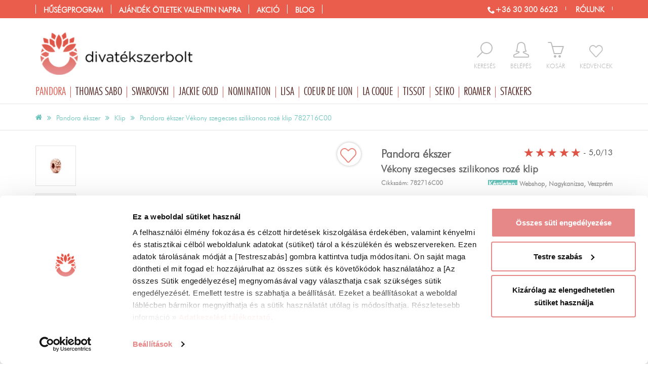

--- FILE ---
content_type: text/html; charset=UTF-8
request_url: https://www.divatekszerbolt.hu/pandora-ekszer/pandora-ekszer--vekony-szegecses-szilikonos-roze-klip
body_size: 44790
content:
<!DOCTYPE html>
<html lang="hu">
<head>
	<title>Pandora Vékony szegecses szilikonos rozé klip</title>
	<base href="https://www.divatekszerbolt.hu/" />
			<meta name="robots" content="index, follow" />
		<meta http-equiv="content-type" content="text/html; charset=utf-8" />

		<meta name="description" lang="hu" content="Pandora Vékony szegecses szilikonos rozé klip - Eredeti Pandora ékszer a divatekszerbolt.hu-ból! Vásárold meg most!" />

		<meta name="viewport" content="width=device-width, initial-scale=1.0" />
	<meta name="p:domain_verify" content="33ba733a175439fbbed82d3ffbcdcdb0"/>
	<meta name="facebook-domain-verification" content="dr9uqbxe5658w4lh3rkykdyeio3vp8" />

	<link rel="icon" href="/templates/v2.0/images/favicon.gif" type="image/x-icon" />
	<link rel="canonical" href="https://www.divatekszerbolt.hu/pandora-ekszer/pandora-ekszer--vekony-szegecses-szilikonos-roze-klip" />
	

			<script type="text/javascript">
			var dataLayer = [];
			function CookiebotCallback_OnAccept() {
				if (Cookiebot.consent.statistics) {
					enableTagmanager();
					//enableFBPixel();
				}
			}
		</script>

	<script type="text/javascript">
			</script>
<!-- Google Tag Manager -->
	<script>
		function enableTagmanager() {
      (function(w,d,s,l,i){w[l]=w[l]||[];w[l].push({'gtm.start':new Date().getTime(),event:'gtm.js'});var f=d.getElementsByTagName(s)[0],j=d.createElement(s),dl=l!='dataLayer'?'&l='+l:'';j.async=true;j.src='https://gtm.divatekszerbolt.hu/gtm.js?st='+i+dl;f.parentNode.insertBefore(j,f);})
			(window, document, 'script', 'dataLayer', 'WWC6FPK');
    }
	</script>
<!-- End Google Tag Manager -->
		
	


		
		<script>(function(w,d,u){w.readyQ=[];w.bindReadyQ=[];function p(x,y){if(x=="ready"){w.bindReadyQ.push(y);}else{w.readyQ.push(x);}};var a={ready:p,bind:p};w.$=w.jQuery=function(f){if(f===d||f===u){return a}else{p(f)}}})(window,document)</script>


	
	 	
		
	
	
	
	
	
	
	
	
	

	
	
	
	
	
	
	
	
	
	
	
	
	

	
		
	
	
	
	
	
	
	
		
	
	
	
	
	
	
	
	
	



		
	<style>ol,
ul {
  list-style: none;
  margin: 0;
  padding: 0;
  border: 0;
}
.button,
button,
input[type="button"] {
  background: #a1cc2a;
  color: white;
  display: inline-block;
  padding: 0px 15px;
  border: 0;
  line-height: 25px;
  cursor: pointer;
}
.button:hover,
.button:focus,
button:hover,
button:focus,
input[type="button"]:hover,
input[type="button"]:focus {
  -moz-opacity: 0.8;
  -khtml-opacity: 0.8;
  -webkit-opacity: 0.8;
  opacity: 0.8;
  -ms-filter: progid:DXImageTransform.Microsoft.Alpha(opacity=80);
  filter: alpha(opacity=80);
  color: white;
  text-decoration: none;
}
.button[disabled],
button[disabled],
input[type="button"][disabled] {
  background: #ccc;
  color: white;
  cursor: not-allowed;
}
.button[disabled]:hover,
.button[disabled]:focus,
button[disabled]:hover,
button[disabled]:focus,
input[type="button"][disabled]:hover,
input[type="button"][disabled]:focus {
  background: #ccc;
  text-decoration: none;
}
.button.big,
button.big,
input[type="button"].big {
  padding: 10px 20px;
  font-size: 1.3em;
}
.button.inactive,
button.inactive,
input[type="button"].inactive {
  background: #ccc;
}
#headerMiddleOut .logo img {
  width: 100%;
  max-width: 346px;
}
#headerMiddleOut .rightMiddle {
  float: right;
  margin-top: 48px;
}
#headerMiddleOut .rightMiddle .iconC {
  float: left;
  margin-left: 29px;
  padding-bottom: 15px;
}
#headerMiddleOut .rightMiddle .iconC:hover .icon,
#headerMiddleOut .rightMiddle .iconC:hover .text {
  color: #dd5346;
}
#headerMiddleOut .rightMiddle .inactive {
  text-align: center;
}
#headerMiddleOut .rightMiddle .icon {
  font-size: 2.3em;
  color: #bbb;
  height: 37px;
  float: left;
  width: 100%;
}
#headerMiddleOut .rightMiddle .text {
  display: block;
  text-transform: uppercase;
  font-size: 0.9em;
  color: #bbb;
}
#headerMiddleOut .rightMiddle .icon-favorite {
  font-size: 1.8em;
  padding-top: 6px;
}
#headerMiddleOut .rightMiddle .search {
  position: relative;
}
#headerMiddleOut .rightMiddle .search:hover .active {
  display: block;
}
#headerMiddleOut .rightMiddle .search .active {
  display: none;
  background: white;
  -webkit-box-shadow: 0 0 6px #aaa;
  -moz-box-shadow: 0 0 6px #aaa;
  box-shadow: 0 0 6px #aaa;
  float: left;
  position: absolute;
  top: -10px;
  right: -14px;
  width: 300px;
}
#headerMiddleOut .rightMiddle .search .active span {
  color: #dd5346;
}
#headerMiddleOut .rightMiddle .search #searchInp {
  float: left;
  width: 76%;
  padding: 23px;
  border: none;
  display: inline;
}
#headerMiddleOut .rightMiddle .search button {
  background: none;
  padding: 0;
  color: #dd5346;
  height: 37px;
  margin-bottom: 3px;
}
#headerMiddleOut .rightMiddle .search .buttonC {
  width: 24%;
  float: left;
  text-align: center;
  padding: 7px 0;
  cursor: pointer;
}
#headerMiddleOut .rightMiddle .logged .icon,
#headerMiddleOut .rightMiddle .logged .text {
  color: #dd5346;
}
#mainBrandContainer {
  position: relative;
}
#mainBrandContainer li.main {
  float: left;
}
#mainBrandContainer li.main:hover .submenu {
  display: block;
}
#mainBrandContainer .icon-christmastree {
  color: green;
}
#mainBrandContainer a.brand:before {
  content: "/";
}
#mainBrandContainer a.brand:hover,
#mainBrandContainer a.brand:focus,
#mainBrandContainer a.brand.selected {
  text-decoration: none;
  color: #dd5346;
}
#mainBrandContainer .blog a.brand:before {
  content: "//";
}
#mainBrandContainer .submenu {
  background: none repeat scroll 0 0 white;
  border: 1px solid #e3e3e3;
  position: absolute;
  z-index: 2;
  width: 100%;
  display: none;
  top: 34px;
  left: 0;
}
#mainBrandContainer .submenu .submenuInside {
  display: flex;
}
#mainBrandContainer .submenu .submenuLeftActionContainer {
  width: 100%;
  float: left;
}
#mainBrandContainer .submenu .submenuLeftActionContainer .submenuCol {
  width: 25%;
}
#mainBrandContainer .submenu .submenuLeftActionContainer .submenuActionCategory {
  width: 50%;
}
#mainBrandContainer .submenu .submenuLeftActionContainer .submenuActionCategory li {
  float: left;
  width: 33.33%;
}
#mainBrandContainer .submenu .submenuLeftContainer {
  width: 60%;
  float: left;
  display: flex;
}
#mainBrandContainer .submenu .submenuRightContainer {
  width: 40%;
  float: left;
  min-height: 250px;
}
#mainBrandContainer .submenu .submenuCol {
  float: left;
  width: 33%;
  border-right: 1px solid #e3e3e3;
}
#mainBrandContainer .submenu .submenuCol .head {
  padding: 20px 20px 10px 20px;
  color: #dd5346;
  font-size: 1.2em;
  text-transform: uppercase;
}
#mainBrandContainer .submenu .submenuCol a {
  padding: 7px 20px;
  float: left;
  width: 100%;
}
#mainBrandContainer .submenu .submenuCol a:hover {
  background-color: rgba(221,83,70,0.15);
  background: none \9;
  filter: progid:DXImageTransform.Microsoft.gradient(startColorstr='#26dd5346', endColorstr='#26dd5346');
  color: #dd5346;
}
#mainBrandContainer .submenu .submenuCol a:hover:not([dummy]) {
  filter: progid:DXImageTransform.Microsoft.gradient(enabled='false');
}
#mainBrandContainer .submenu .submenuCol ul {
  padding-bottom: 13px;
  float: left;
  width: 100%;
}
#mainBrandContainer .submenu .submenuCol:last-child {
  border: none;
}
#mainBrandContainer .submenu a {
  text-align: left;
  line-height: 1em;
  padding: 10px 0;
  color: #656565;
  font-size: 1.2em;
}
#mainBrandContainer .submenu a:before {
  content: "";
}
#mainBrandContainer .submenu a:hover {
  color: black;
}
#mainBrandContainer .submenu a .icon-christmastree {
  color: green;
}
#mainBrandContainer .submenu .arrowM {
  position: absolute;
  left: 40px;
}
#mainBrandContainer .submenu .arrowM:after,
#mainBrandContainer .submenu .arrowM:before {
  bottom: 100%;
  left: 50%;
  border: solid transparent;
  content: " ";
  height: 0;
  width: 0;
  position: absolute;
  pointer-events: none;
}
#mainBrandContainer .submenu .arrowM:after {
  border-color: rgba(255,255,255,0);
  border-bottom-color: #fff;
  border-width: 12px;
  margin-left: -12px;
}
#mainBrandContainer .submenu .arrowM:before {
  border-color: rgba(101,101,101,0);
  border-bottom-color: #656565;
  border-width: 13px;
  margin-left: -13px;
}
#mainBrandContainer .submenuBanner {
  float: right;
  width: 400px;
  padding: 0;
  margin: 0;
}
#mainBrandContainer .tip li {
  border: none;
  padding: 0;
}
#mainBrandContainer .loggedUserContainer {
  display: none;
  background: #dd5346;
  float: right;
  color: white;
  line-height: 36px;
  margin-left: 10px;
  width: 100%;
}
#mainBrandContainer .loggedUserContainer .userName {
  padding: 0 10px;
  float: left;
  width: 52%;
  white-space: nowrap;
  overflow: hidden;
  text-overflow: ellipsis;
}
#mainBrandContainer .loggedUserContainer .userPoint {
  background-color: rgba(0,0,0,0.2);
  background: none \9;
  filter: progid:DXImageTransform.Microsoft.gradient(startColorstr='#33000000', endColorstr='#33000000');
  line-height: 36px;
  padding: 0 10px;
  text-transform: uppercase;
  float: left;
  width: 32%;
  white-space: nowrap;
  overflow: hidden;
  text-overflow: ellipsis;
}
#mainBrandContainer .loggedUserContainer .userPoint:not([dummy]) {
  filter: progid:DXImageTransform.Microsoft.gradient(enabled='false');
}
#mainBrandContainer .loggedUserContainer .logout {
  color: white;
  padding: 0 9px 0 10px;
  display: inline-block;
  border-right: 1px solid #dd5346;
  width: 16%;
  text-align: center;
}
#mainBrandContainer .loggedUserContainer .logout:hover {
  background: white;
  color: #dd5346;
}
#headerTopOut .headerTop {
  padding: 0;
}
img {
  max-width: 100%;
}
body {
  font-size: 10pt;
  font-family: 'FuturaLtBTLight';
  color: #656565;
  margin: 0;
}
.row {
  margin-left: -15px;
  margin-right: -15px;
}
.cartPreviewContainer {
  display: none;
}
.selectionWarning {
  display: none;
}
.prodcutPreviewContainer {
  display: none;
}
#mainMenuContainer .submenu {
  display: none;
}
input,
textarea {
  border: 1px solid #ccc;
  font-family: "FuturaMdBTMedium";
  padding: 6px;
}
a {
  text-decoration: none;
}
.loggedUserContainer {
  display: none;
}
#headerTopOut {
  width: 100%;
  height: 36px;
}
#headerTopOut .facebookButton,
#headerTopOut .instagramButton {
  float: right;
  margin: 4px;
  height: 27px;
}
#headerTopOut .topRightMenu {
  float: right;
  padding-top: 8px;
}
#headerTopOut .topRightMenu a {
  color: white;
  font-size: 1.1em;
  line-height: 18px;
  font-weight: bold;
  margin-right: 15px;
  text-transform: uppercase;
  border-right: 1px solid;
  padding-right: 15px;
}
#headerTopOut .topRightMenu a:last-child {
  margin-right: 0;
}
#headerTopOut .submenuActionCategory {
  width: 60% !important;
}
#headerTopOut .submenuActionCategory li {
  width: 33% !important;
  float: left;
}
#headerTopOut .topMenu .action .submenu {
  width: 750px;
}
#headerTopOut .topMenu .action .submenu .submenuCol {
  width: 20%;
}
#mainMenuContainer {
  border-bottom: 1px solid #e3e3e3;
}
.homeOutContainer {
  margin-top: 30px;
}
#mainBrandContainer {
  position: relative;
}
#mainBrandContainer .offer,
#mainBrandContainer .action,
#mainBrandContainer .blog {
  display: none;
}
#mainBrandContainer .menuTop {
  display: none;
}
.brandCategory {
  float: left;
  height: 528px;
  padding: 55px 15px 15px;
  width: 240px;
  position: relative;
}
.owl-wrapper-outer {
  overflow: hidden;
}
.productSlider .sliderInside {
  float: left;
  max-height: 240px;
  padding: 0 80px;
  width: 100%;
  overflow: hidden;
}
#header .logo img {
  width: 100%;
}
#searchInp {
  background: none repeat scroll 0 0 transparent;
  border: 1px solid #cccccc;
  float: left;
}
.searchForm {
  float: left;
  margin: 60px 0 0;
}
.searchForm button {
  background: none repeat scroll 0 0 rgba(0,0,0,0);
  border: 0 none;
  color: #656565;
  font-size: 1.6em;
  line-height: 30px;
}
#headRight {
  float: right;
}
.preload {
  visibility: hidden;
}
.row {
  float: left;
}
.menuOpen {
  display: none;
}
#wrapOut {
  float: left;
  width: 100%;
}
.topMenu {
  display: none;
}
#headRight {
  height: 98px;
  width: 100%;
}
#loadingLayer {
  top: 240px;
}
.container {
  margin-right: auto;
  margin-left: auto;
  padding-left: 15px;
  padding-right: 15px;
}
.iconC {
  float: left;
}
.iconC input {
  display: none;
}
.contents img {
  width: 100%;
  max-width: 100%;
}
.productBox2 {
  -webkit-transition: all 0.2s ease-out;
  -moz-transition: all 0.2s ease-out;
  transition: all 0.2s ease-out;
  margin-bottom: 30px;
  position: relative;
}
.productBox2 img {
  width: 100%;
}
.productBox2 .imageOut2 {
  display: block;
  height: 250px;
  overflow: hidden;
  margin-bottom: 15px;
}
.productBox2 .imageOut {
  height: 256px;
  width: 100%;
  display: table-cell;
  vertical-align: middle;
}
.productBox2 .imageOut a {
  float: left;
}
.productBox2 .bottom {
  border-top: 1px solid #ddd;
  border-bottom: 1px solid #ddd;
  padding: 10px 0;
  height: 117px;
  -webkit-transition: all 0.2s ease-out;
  -moz-transition: all 0.2s ease-out;
  transition: all 0.2s ease-out;
}
.productBox2 .button {
  cursor: pointer;
}
.productBox2 a {
  color: #656565;
}
.productBox2 .noImage {
  -moz-opacity: 0.3;
  -khtml-opacity: 0.3;
  -webkit-opacity: 0.3;
  opacity: 0.3;
  -ms-filter: progid:DXImageTransform.Microsoft.Alpha(opacity=30);
  filter: alpha(opacity=30);
}
#breadCrumbContainer {
  font-size: 0.6em;
}
.subscribeRightBox {
  display: none;
}
.productBox2 .actionSignal {
  display: none;
}
.menuIcon {
  display: none;
}
#headCartContainer {
  position: relative;
}
#headCartContainer a.active .text,
#headCartContainer a.active .icon {
  color: #dd5346;
}
#headCartContainer a.active .badge {
  position: absolute;
  background: #dd5346;
  color: white;
  -webkit-border-radius: 50%;
  -moz-border-radius: 50%;
  border-radius: 50%;
  -moz-background-clip: padding;
  -webkit-background-clip: padding-box;
  background-clip: padding-box;
  width: 20px;
  text-align: center;
  height: 20px;
  line-height: 20px;
  top: -10px;
  right: -10px;
  font-size: 0.8em;
}
.selectionContainer .selC {
  margin-bottom: 15px;
}
.selectionContainer .selectWrapper {
  position: relative;
  display: inline-block;
}
.selectionContainer .selectWrapper:after {
  content: " ";
  width: 0;
  height: 0;
  border-style: solid;
  border-width: 8px 6px 0 6px;
  border-color: #656565 transparent transparent transparent;
  position: absolute;
  right: 9px;
  top: 15px;
  z-index: 0;
}
.selectionContainer .selectionSelect {
  padding: 0;
  height: 36px;
  padding: 0 30px 0 7px;
  position: relative;
  z-index: 1;
  background: transparent;
  width: 132px;
  font-family: 'FuturaLtBTLight';
}
.selectionContainer .selectionContainerInside .button,
.selectionContainer .selectionPackageContainerInside .button {
  line-height: 45px;
  text-align: center;
  font-size: 1.2em;
  white-space: nowrap;
  background: #cf8b8d;
  -webkit-border-radius: 0;
  -moz-border-radius: 0;
  border-radius: 0;
  -moz-background-clip: padding;
  -webkit-background-clip: padding-box;
  background-clip: padding-box;
  margin-left: 10px;
}
.selectionContainer .sizeInfoButton {
  height: 36px;
  width: 36px;
  line-height: 36px;
  -webkit-border-radius: 2px;
  -moz-border-radius: 2px;
  border-radius: 2px;
  -moz-background-clip: padding;
  -webkit-background-clip: padding-box;
  background-clip: padding-box;
  background: #e3e3e3;
  font-size: 1.2em;
  font-weight: bold;
}
.selectionContainer h3 {
  margin: 10px 0;
}
#productDataContainer {
  margin-top: 15px;
}
#productDataContainer .leadContainer {
  padding-left: 110px;
}
#productDataContainer .leadContainer img {
  width: 100%;
}
#productDataContainer .leadContainer .owl-controls {
  display: none;
}
#productDataContainer .leadContainer .videoContainer {
  float: none;
}
#productDataContainer .leadContainer .videoContainer .icon {
  font-size: 10em;
  margin-left: -40px;
  top: -51px;
}
#productDataContainer .thumbContainer {
  width: 80px;
  margin-bottom: 15px;
  position: absolute;
  left: 15px;
  z-index: 1;
  top: 15px;
}
#productDataContainer .thumbContainer a {
  margin-bottom: 15px;
  display: block;
}
#productDataContainer .thumbContainer img {
  width: 100%;
  border: 1px solid #e3e3e3;
}
#productDataContainer h1 {
  font-size: 1.5em;
  color: #656565;
  margin-bottom: 0;
}
#productDataContainer h1 .brand {
  display: block;
  font-size: 1.1em;
}
#productDataContainer .codeRow {
  margin-bottom: 10px;
  font-weight: bold;
}
#productDataContainer .codeRow .code {
  color: #999;
  max-width: 39%;
  padding-top: 7px;
  display: inline-block;
  font-size: 1.2rem;
}
#productDataContainer .pieceCont {
  float: left;
  width: 100%;
  line-height: 35px;
  margin-bottom: 15px;
}
#productDataContainer .pieceCont .minus,
#productDataContainer .pieceCont .plus {
  border: 1px solid #e3e3e3;
  -webkit-border-radius: 50%;
  -moz-border-radius: 50%;
  border-radius: 50%;
  -moz-background-clip: padding;
  -webkit-background-clip: padding-box;
  background-clip: padding-box;
  float: left;
  width: 32px;
  height: 32px;
  text-align: center;
  line-height: 27px;
  font-size: 1.5em;
  margin-top: 2px;
  cursor: pointer;
}
#productDataContainer .pieceCont .plus {
  margin-right: 10px;
  position: relative;
}
#productDataContainer .pieceCont .plus .selectionWarning {
  min-width: 250px;
  font-size: 0.8em;
}
#productDataContainer .pieceCont .piece {
  border: 1px solid #e3e3e3;
  float: left;
  line-height: 32px;
  margin: 0 5px;
  padding: 5px 10px;
}
#productDataContainer .dataConatiner.half {
  float: left;
  width: 50%;
}
#productDataContainer .dataConatiner li {
  font-size: 1.2em;
  padding: 0 0 6px 0;
  border-bottom: 1px solid #e3e3e3;
}
#productDataContainer .dataConatiner li b {
  color: #666;
}
#productDataContainer .dataConatiner li:last-child {
  border: none;
}
#productDataContainer .priceContainer {
  float: left;
  width: 100%;
  margin-bottom: 15px;
  border-bottom: 1px solid #e3e3e3;
  padding-bottom: 15px;
}
#productDataContainer .priceContainer .oldPrice {
  color: #656565;
  text-transform: uppercase;
  text-decoration: line-through;
  font-size: 1.3em;
  display: inline-block;
  padding-left: 10px;
}
#productDataContainer .priceContainer .price,
#productDataContainer .priceContainer .currency {
  color: #dd5346;
  font-size: 2.5em;
  margin-top: 10px;
}
#productDataContainer .otherFunctionContainer {
  margin-left: -5px;
  margin-right: -5px;
  margin-top: 15px;
}
#productDataContainer .otherFunctionContainer a {
  width: 100%;
  -webkit-border-radius: 0;
  -moz-border-radius: 0;
  border-radius: 0;
  -moz-background-clip: padding;
  -webkit-background-clip: padding-box;
  background-clip: padding-box;
  line-height: 36px;
  text-align: center;
  font-size: 1.2em;
  white-space: nowrap;
  background: #e3e3e3;
  text-overflow: ellipsis;
  overflow: hidden;
  color: #666;
}
#productDataContainer .otherFunctionContainer a.inactive {
  background: #e3e3e3;
  border: none;
}
#productDataContainer .otherFunctionContainer a.addFavoriteButton {
  background: #e3e3e3;
  color: #666;
}
#productDataContainer .otherFunctionContainer a.addFavoriteButton span {
  color: #dd5346;
}
#productDataContainer .otherFunctionContainer a.addFavoriteButton.inactive {
  background: #dd5346;
  color: white;
}
#productDataContainer .otherFunctionContainer a.addFavoriteButton.inactive span {
  color: white;
}
#productDataContainer .otherFunctionContainer div {
  padding-left: 5px;
  padding-right: 5px;
}
#productDataContainer .otherFunctionContainer .favoriteButtonCont,
#productDataContainer .otherFunctionContainer .wishButtonCont {
  width: 50%;
  float: left;
}
#productDataContainer .otherFunctionContainer .otherServiceCont {
  width: 30.5%;
  float: left;
}
#productDataContainer .otherFunctionContainer .wishButtonCont a {
  overflow: unset;
}
#productDataContainer .otherFunctionContainer .wishButtonCont img {
  width: 24px;
  position: relative;
  top: -2px;
}
#productDataContainer .otherFunctionContainer #warningPieceButton,
#productDataContainer .otherFunctionContainer .colorfullButton {
  color: white;
  padding: 10px;
  cursor: pointer;
  width: 100%;
  text-align: center;
  background: #65c2b9;
  -webkit-border-radius: 0;
  -moz-border-radius: 0;
  border-radius: 0;
  -moz-background-clip: padding;
  -webkit-background-clip: padding-box;
  background-clip: padding-box;
  font-size: 1.2em;
  position: relative;
  text-transform: uppercase;
  margin-bottom: 10px;
}
#productDataContainer .socialContainer {
  border-top: 1px solid #e3e3e3;
  text-align: center;
  margin-bottom: 30px;
  float: left;
  width: 100%;
  padding-top: 15px;
}
#productDataContainer .socialContainer .scont {
  float: none;
  display: inline-block;
}
#productDataContainer .socialContainer .socText {
  color: #dd5346;
  display: inline-block;
  position: relative;
  top: 14px;
  font-size: 1.3em;
  line-height: 1em;
  padding-right: 15px;
}
#productDataContainer .socialContainer #shareThisContainer {
  display: inline-block;
}
#productDataContainer .description {
  padding: 25px 15px;
  font-size: 1.2em;
}
#productDataContainer #favoriteNum {
  color: #656565;
  float: left;
  font-size: 1.5em;
  padding: 10px;
}
#productDataContainer #favoriteNum:before {
  content: "\e601";
  font-family: 'icomoon';
  padding-right: 5px;
}
#productDataContainer .onStock {
  color: #65c2b9;
  display: inline-block;
  font-size: 0.7em;
  padding: 5px 10px 0 0;
  -webkit-border-radius: 3px;
  -moz-border-radius: 3px;
  border-radius: 3px;
  -moz-background-clip: padding;
  -webkit-background-clip: padding-box;
  background-clip: padding-box;
  font-family: FuturaLtBTLight;
}
#productDataContainer .onStock.yellow {
  color: #cd8a2f;
}
#productDataContainer .freetransform {
  display: block;
  font-size: 0.5em;
}
#productDataContainer h3 {
  font-size: 1.6em;
  text-transform: none;
}
#productDataContainer .packageProductHeadLine {
  border-top: 2px solid #a998c3;
  margin-top: 20px;
  padding-top: 10px;
}
#productDataContainer .packageProductHeadLine h4 {
  font-size: 1.2em;
}
#productDataContainer .packageProductRow {
  border-top: 1px dashed #aaa;
  display: block;
  margin-top: 10px;
  padding-top: 10px;
}
#productDataContainer .videoContainer,
#productDataContainer .videoSecondContainer {
  position: relative;
  float: left;
}
#productDataContainer .videoContainer .icon,
#productDataContainer .videoSecondContainer .icon {
  position: absolute;
  color: white;
  left: 50%;
  font-size: 4em;
  margin-left: -22px;
  top: 12px;
  text-shadow: 0 0 10px black;
}
#productDataContainer .videoContainer .title,
#productDataContainer .videoSecondContainer .title {
  padding: 5px 0;
  text-align: center;
  float: left;
  width: 100%;
  color: #656565;
}
#productDataContainer .videoContainer .title b,
#productDataContainer .videoSecondContainer .title b {
  color: #dd5346;
}
#productDataContainer .videoSecondContainer {
  float: right;
  width: 47%;
  margin-bottom: 15px;
  text-align: center;
}
#productDataContainer .videoSecondContainer .title {
  float: none;
  padding-top: 10px;
  display: inline-block;
}
#productDataContainer .videoSecondContainer .icon {
  top: 33%;
}
#productDataContainer .videoSecondContainer img {
  width: 100%;
}
#productDataContainer .shortDescription {
  margin-bottom: 15px;
  font-size: 1.2em;
}
#productDataContainer #giftForm li {
  border: none;
}
#productDataContainer #giftAddCartContainer .pieceCont {
  margin: 15px 0;
}
#productDataContainer .halfSizeContainer h2 {
  margin-top: 30px;
}
#productDataContainer .moreSliderContainer {
  float: left;
  width: 100%;
}
#productDataContainer .moreSliderContainer .tabHead {
  color: #656565;
  font-size: 1.6em;
  margin: 50px 0 25px;
  font-weight: bold;
}
#productDataContainer .moreSliderContainer .tabHead span {
  display: inline-block;
  padding: 10px 15px;
  cursor: pointer;
  background: #f6f6f9;
  color: #999;
  margin-right: 15px;
}
#productDataContainer .moreSliderContainer .tabHead span:before {
  color: #d5007a;
  padding-right: 7px;
}
#productDataContainer .moreSliderContainer .tabHead span.selected {
  background: none;
  color: #656565;
  border-bottom: 2px solid #65c2b9;
  padding: 0 0 8px 0;
}
#productDataContainer .moreSliderContainer .tabBodyCont {
  display: none;
}
#productDataContainer .moreSliderContainer .tabBodyCont.selected {
  display: block;
}
#productDataContainer #leadImageSlider .owl-prev {
  visibility: hidden;
  left: -15px;
  top: 50%;
  position: absolute;
  width: 37px;
}
#productDataContainer #leadImageSlider .owl-prev:before {
  content: "\e90b";
  font-family: 'icomoon';
  speak: none;
  font-style: normal;
  font-weight: normal;
  font-variant: normal;
  text-transform: none;
  line-height: 1;
  -webkit-font-smoothing: antialiased;
  -moz-osx-font-smoothing: grayscale;
  font-size: 2em;
  color: #dd5346;
  visibility: visible;
  padding: 10px 5px;
}
#productDataContainer #leadImageSlider .owl-prev:hover:before {
  color: white;
  visibility: visible;
  background-color: rgba(221,83,70,0.9);
  background: none \9;
  filter: progid:DXImageTransform.Microsoft.gradient(startColorstr='#e5dd5346', endColorstr='#e5dd5346');
}
#productDataContainer #leadImageSlider .owl-prev:hover:before:not([dummy]) {
  filter: progid:DXImageTransform.Microsoft.gradient(enabled='false');
}
#productDataContainer #leadImageSlider .owl-next {
  visibility: hidden;
  right: -15px;
  top: 50%;
  position: absolute;
  width: 37px;
}
#productDataContainer #leadImageSlider .owl-next:before {
  content: "\e90a";
  font-family: 'icomoon';
  speak: none;
  font-style: normal;
  font-weight: normal;
  font-variant: normal;
  text-transform: none;
  line-height: 1;
  -webkit-font-smoothing: antialiased;
  -moz-osx-font-smoothing: grayscale;
  font-size: 2em;
  color: #dd5346;
  visibility: visible;
  padding: 10px 5px;
}
#productDataContainer #leadImageSlider .owl-next:hover:before {
  color: white;
  visibility: visible;
  background-color: rgba(221,83,70,0.9);
  background: none \9;
  filter: progid:DXImageTransform.Microsoft.gradient(startColorstr='#e5dd5346', endColorstr='#e5dd5346');
}
#productDataContainer #leadImageSlider .owl-next:hover:before:not([dummy]) {
  filter: progid:DXImageTransform.Microsoft.gradient(enabled='false');
}
#productDataContainer #leadImageSlider .owl-prev,
#productDataContainer #leadImageSlider .owl-next {
  display: none;
}
#productDataContainer .moreSliderContainer .tabBodyCont h2,
#productDataContainer .moreSliderContainer .tabBodyCont h3 {
  display: none;
}
#productDataContainer .addCartContainer label,
#engraveCartWindow .addCartContainer label {
  display: inline-block;
  margin-bottom: 5px;
  color: #656565;
  font-size: 1.1em;
  font-weight: normal;
}
#productDataContainer .addCartContainer .pieceSelect,
#engraveCartWindow .addCartContainer .pieceSelect {
  padding: 0 7px;
  width: 55px;
  float: left;
  margin: 0 10px;
  height: 36px;
}
#productDataContainer .addCartContainer .dropCartButton,
#engraveCartWindow .addCartContainer .dropCartButton {
  color: white;
  padding: 12px 10px;
  cursor: pointer;
  width: 100%;
  text-align: center;
  background: #65c2b9;
  -webkit-border-radius: 0;
  -moz-border-radius: 0;
  border-radius: 0;
  -moz-background-clip: padding;
  -webkit-background-clip: padding-box;
  background-clip: padding-box;
  font-size: 1.2em;
  position: relative;
  text-transform: uppercase;
}
#productDataContainer .addCartContainer .dropCartButton span,
#engraveCartWindow .addCartContainer .dropCartButton span {
  padding-right: 10px;
}
#productDataContainer .addCartContainer .dropCartButton.withengrave,
#engraveCartWindow .addCartContainer .dropCartButton.withengrave {
  width: 60%;
  padding: 7px 5px;
  text-overflow: ellipsis;
  white-space: nowrap;
}
#productDataContainer .addCartContainer .dropCartButton.inactive,
#engraveCartWindow .addCartContainer .dropCartButton.inactive {
  border: none;
}
#productDataContainer .addCartContainer .dropCartButton.fixed,
#engraveCartWindow .addCartContainer .dropCartButton.fixed {
  position: fixed;
  left: 0;
  bottom: 0;
  z-index: 1;
  margin: 0;
  line-height: 2em;
}
#productDataContainer .addCartContainer .selectionWarning,
#engraveCartWindow .addCartContainer .selectionWarning {
  color: #666;
  z-index: 2;
  position: absolute;
  width: 100%;
  left: 0;
  top: -49px;
  background: none repeat scroll 0 0 #ffeaa5;
  padding: 10px;
  border: 1px solid #d6ba60;
  -webkit-border-radius: 3px;
  -moz-border-radius: 3px;
  border-radius: 3px;
  -moz-background-clip: padding;
  -webkit-background-clip: padding-box;
  background-clip: padding-box;
  text-transform: none;
}
#productDataContainer .addCartContainer .engraveButton,
#engraveCartWindow .addCartContainer .engraveButton {
  float: right;
  display: inline-block;
  border-radius: 0;
  width: 38%;
  margin-left: 2%;
  text-align: center;
  font-size: 1.2em;
  padding: 7px;
  background: #cf8b8d;
}
#productDataContainer .addCartContainer small,
#engraveCartWindow .addCartContainer small {
  float: left;
  width: 100%;
  font-size: 1.2em;
  border-top: 1px solid #e3e3e3;
  padding: 15px 0;
}
#productDataContainer .addCartContainer small a,
#engraveCartWindow .addCartContainer small a {
  color: #dd5346;
}
#productDataContainer .addCartContainer small a span,
#engraveCartWindow .addCartContainer small a span {
  text-decoration: underline;
}
.pulsate {
  -webkit-animation-name: pulsate;
  -webkit-animation-duration: 2s;
  -webkit-animation-timing-function: ease-in-out;
  -webkit-animation-iteration-count: infinite;
}
@-webkit-keyframes pulsate {
  0% {
    -moz-opacity: 1;
    -khtml-opacity: 1;
    -webkit-opacity: 1;
    opacity: 1;
    -ms-filter: progid:DXImageTransform.Microsoft.Alpha(opacity=100);
    filter: alpha(opacity=100);
    -webkit-transform: scale(1);
    -moz-transform: scale(1);
    transform: scale(1);
  }
  20% {
    -moz-opacity: 0.4;
    -khtml-opacity: 0.4;
    -webkit-opacity: 0.4;
    opacity: 0.4;
    -ms-filter: progid:DXImageTransform.Microsoft.Alpha(opacity=40);
    filter: alpha(opacity=40);
    -webkit-transform: scale(1.4);
    -moz-transform: scale(1.4);
    transform: scale(1.4);
  }
  30% {
    -moz-opacity: 1;
    -khtml-opacity: 1;
    -webkit-opacity: 1;
    opacity: 1;
    -ms-filter: progid:DXImageTransform.Microsoft.Alpha(opacity=100);
    filter: alpha(opacity=100);
    -webkit-transform: scale(1);
    -moz-transform: scale(1);
    transform: scale(1);
  }
  50% {
    -moz-opacity: 0.4;
    -khtml-opacity: 0.4;
    -webkit-opacity: 0.4;
    opacity: 0.4;
    -ms-filter: progid:DXImageTransform.Microsoft.Alpha(opacity=40);
    filter: alpha(opacity=40);
    -webkit-transform: scale(1.4);
    -moz-transform: scale(1.4);
    transform: scale(1.4);
  }
  60% {
    -moz-opacity: 1;
    -khtml-opacity: 1;
    -webkit-opacity: 1;
    opacity: 1;
    -ms-filter: progid:DXImageTransform.Microsoft.Alpha(opacity=100);
    filter: alpha(opacity=100);
    -webkit-transform: scale(1);
    -moz-transform: scale(1);
    transform: scale(1);
  }
  100% {
    -moz-opacity: 1;
    -khtml-opacity: 1;
    -webkit-opacity: 1;
    opacity: 1;
    -ms-filter: progid:DXImageTransform.Microsoft.Alpha(opacity=100);
    filter: alpha(opacity=100);
  }
}
@keyframes pulsate {
  0% {
    -moz-opacity: 1;
    -khtml-opacity: 1;
    -webkit-opacity: 1;
    opacity: 1;
    -ms-filter: progid:DXImageTransform.Microsoft.Alpha(opacity=100);
    filter: alpha(opacity=100);
    -webkit-transform: scale(1);
    -moz-transform: scale(1);
    transform: scale(1);
  }
  20% {
    -moz-opacity: 0.4;
    -khtml-opacity: 0.4;
    -webkit-opacity: 0.4;
    opacity: 0.4;
    -ms-filter: progid:DXImageTransform.Microsoft.Alpha(opacity=40);
    filter: alpha(opacity=40);
    -webkit-transform: scale(1.4);
    -moz-transform: scale(1.4);
    transform: scale(1.4);
  }
  30% {
    -moz-opacity: 1;
    -khtml-opacity: 1;
    -webkit-opacity: 1;
    opacity: 1;
    -ms-filter: progid:DXImageTransform.Microsoft.Alpha(opacity=100);
    filter: alpha(opacity=100);
    -webkit-transform: scale(1);
    -moz-transform: scale(1);
    transform: scale(1);
  }
  50% {
    -moz-opacity: 0.4;
    -khtml-opacity: 0.4;
    -webkit-opacity: 0.4;
    opacity: 0.4;
    -ms-filter: progid:DXImageTransform.Microsoft.Alpha(opacity=40);
    filter: alpha(opacity=40);
    -webkit-transform: scale(1.4);
    -moz-transform: scale(1.4);
    transform: scale(1.4);
  }
  60% {
    -moz-opacity: 1;
    -khtml-opacity: 1;
    -webkit-opacity: 1;
    opacity: 1;
    -ms-filter: progid:DXImageTransform.Microsoft.Alpha(opacity=100);
    filter: alpha(opacity=100);
    -webkit-transform: scale(1);
    -moz-transform: scale(1);
    transform: scale(1);
  }
  100% {
    -moz-opacity: 1;
    -khtml-opacity: 1;
    -webkit-opacity: 1;
    opacity: 1;
    -ms-filter: progid:DXImageTransform.Microsoft.Alpha(opacity=100);
    filter: alpha(opacity=100);
  }
}
#userPublicOfferRight {
  background: white;
}
#userPublicOfferRight.fixed {
  position: fixed;
  top: 0;
  z-index: 1;
}
#userPublicOfferRight .button3 {
  background: #c15448;
  float: left;
  font-size: 1.4em;
  font-weight: bold;
  text-align: center;
  text-transform: uppercase;
  width: 100%;
  margin: 15px 0 20px 0;
}
.filterHead {
  color: #dd5346;
  text-transform: uppercase;
  font-size: 1.7em;
  padding: 22px 0;
}
.filterHead .icon {
  display: none;
}
.filterBox {
  border-top: 1px solid #e3e3e3;
  float: left;
  width: 100%;
}
.filterBox.closed .boxBody {
  display: none;
}
.filterBox .boxHead {
  text-transform: uppercase;
  font-size: 1.3em;
  padding: 10px 0;
  cursor: pointer;
}
.filterBox .boxHead:hover {
  color: #65c2b9;
}
.filterBox .boxHead .icon {
  float: right;
  -webkit-transform: rotate(90deg);
  -moz-transform: rotate(90deg);
  -ms-transform: rotate(90deg);
  transform: rotate(90deg);
  padding-top: 4px;
}
.filterBox .boxBody {
  float: left;
  width: 100%;
}
.filterBox ul {
  padding-bottom: 15px;
}
.filterBox li {
  padding: 5px 0;
}
.filterBox .subcategory {
  padding-left: 20px;
  position: relative;
}
.filterBox .subcategory:after {
  content: " ";
  position: absolute;
  width: 8px;
  height: 12px;
  left: 7px;
  border: 2px solid #aaa;
  border-top: 0;
  border-right: 0;
}
.filterBox .countData {
  float: right;
}
.filterBox .checkRow a {
  color: #333;
}
.filterBox .checkRow a:hover {
  color: #dd5346;
  cursor: pointer;
}
.filterBox .checkRow:before {
  font-size: 0.8em;
  color: #aaa;
  background: none repeat scroll 0 0 #aaa;
  height: 18px;
  width: 18px;
  line-height: 18px !important;
  padding: 0;
  -webkit-border-radius: 3px;
  -moz-border-radius: 3px;
  border-radius: 3px;
  -moz-background-clip: padding;
  -webkit-background-clip: padding-box;
  background-clip: padding-box;
  content: "_";
  display: inline-block;
  margin-right: 5px;
  text-align: center;
}
.filterBox .checkRow:hover {
  color: #dd5346;
  cursor: pointer;
}
.filterBox .checkRow.checked:before {
  background: none repeat scroll 0 0 #dd5346;
  color: white;
  content: "✔";
  position: relative;
}
.filterBox .checkRow.inactive {
  -moz-opacity: 0.3;
  -khtml-opacity: 0.3;
  -webkit-opacity: 0.3;
  opacity: 0.3;
  -ms-filter: progid:DXImageTransform.Microsoft.Alpha(opacity=30);
  filter: alpha(opacity=30);
}
.filterBox .checkRow.inactive:hover {
  color: #333;
}
.filterBox .maxPriceContainer {
  float: right;
  margin-bottom: 10px;
  min-width: 10%;
}
.filterBox .minPriceContainer {
  float: left;
  margin-bottom: 10px;
  min-width: 10%;
  clear: left;
}
.filterBox .colorCont {
  margin-bottom: 15px;
}
.filterBox .colorCont ul {
  margin-left: -5px;
  margin-right: -5px;
}
.filterBox .colorCont .checkRow {
  float: left;
  width: 20%;
  padding: 5px;
  max-width: 65px;
}
.filterBox .colorCont .checkRow:before {
  display: none;
}
.filterBox .colorCont .checkRow .countData {
  display: none;
}
.filterBox .colorCont .checkRow .checkItem {
  position: relative;
  border-radius: 50%;
  width: 100%;
  height: auto;
  padding-top: 100%;
  background: white;
  display: block;
  -webkit-box-shadow: inset 1px 1px 4px rgba(0,0,0,0.4);
  -moz-box-shadow: inset 1px 1px 4px rgba(0,0,0,0.4);
  box-shadow: inset 1px 1px 4px rgba(0,0,0,0.4);
  background-size: contain;
}
.filterBox .colorCont .checkRow.checked .checkItem {
  -webkit-box-shadow: inset 0 0px 0px 5px #65c2b9;
  -moz-box-shadow: inset 0 0px 0px 5px #65c2b9;
  box-shadow: inset 0 0px 0px 5px #65c2b9;
}
.filterBox .colorCont .checkRow.inactive {
  -moz-opacity: 0.05;
  -khtml-opacity: 0.05;
  -webkit-opacity: 0.05;
  opacity: 0.05;
  -ms-filter: progid:DXImageTransform.Microsoft.Alpha(opacity=5);
  filter: alpha(opacity=5);
}
.filterBox .colorCont .checkRow.inactive .checkItem {
  background: #ccc !important;
}
.loginContainer .box {
  margin: 40px 0;
}
.loginContainer .box.right {
  border-left: 1px solid #65c2b9;
}
.loginContainer .body {
  width: 100%;
  max-width: 400px;
  margin: 0 auto;
  text-align: center;
  margin-bottom: 30px;
  font-size: 1.2em;
}
.loginContainer h2 {
  font-size: 1.4em;
  margin: 40px 0 10px;
  border: none;
  color: black;
}
.loginContainer input,
.loginContainer .button {
  width: 100%;
  margin-top: 20px;
}
.loginContainer .advantageBox {
  background: #EAEAEA;
  padding: 15px 24px;
  margin-top: 15px;
}
.loginContainer .advantageBox .box {
  margin: 0;
  padding: 0 13px;
}
.loginContainer .advantageBox .box .title {
  font-size: 1.4rem;
  margin-top: 15px;
}
.loginContainer .advantageBox .circle {
  position: relative;
  border-radius: 50%;
  width: 100%;
  height: auto;
  padding-top: 100%;
  background: white;
}
.loginContainer .advantageBox .circle .icon {
  position: absolute;
  top: 50%;
  left: 50%;
  transform: translate(-50%,-50%);
  margin: 0;
}
.loginContainer .advantageBox .circle svg {
  fill: #666;
}
.loginContainer .warning {
  font-size: 1.4rem;
}
.loginContainer .regFormOpenButton {
  background: #dd5346;
}
@media (max-width: 1200px) {
  #mainBrandContainer a.brand {
    padding: 0 3px 0 0;
  }
  #mainBrandContainer a.brand::before {
    left: -4px;
  }
  #mainBrandContainer .submenuBanner {
    width: 380px;
    height: 266px;
  }
}
@media (max-width: 992px) {
  #mainBodyToFilter {
    float: left;
    width: 100%;
    overflow: hidden;
    max-height: 0;
  }
  #productFilter2 {
    padding: 0;
  }
  #productFilter2.open {
    -webkit-transition: all 1s ease-out;
    -moz-transition: all 1s ease-out;
    transition: all 1s ease-out;
  }
  #productFilter2.open #mainBodyToFilter {
    max-height: 6000px;
  }
  #productFilter2.open .filterHead .icon {
    display: none;
  }
  .filterHead {
    float: left;
    width: 100%;
    background: #ccc;
    padding: 10px;
    font-size: 1.3em;
    cursor: pointer;
  }
  .filterHead .icon {
    float: right;
    font-size: 0.7em;
    padding: 6px;
    display: block;
  }
  #mainBodyToFilter {
    float: left;
    width: 100%;
    overflow: hidden;
    max-height: 0;
    -webkit-transition: all 1s ease-out;
    -moz-transition: all 1s ease-out;
    transition: all 1s ease-out;
  }
  .logo {
    margin: 18px 10px 10px 10px;
    width: 260px;
    display: inline-block;
  }
}
@media (max-width: 768px) {
  .newsListLeft .row .newsBoxOut {
    float: none;
  }
  #headerTopOut .topRightMenu {
    display: none;
  }
  #headerMiddleOut {
    text-align: center;
    position: relative;
  }
  #headerMiddleOut .logo {
    width: 250px;
    display: inline-block;
    position: absolute;
    left: 50%;
    margin: 10px -126px;
  }
  #headerMiddleOut .logo .biglogo {
    display: none;
  }
  #headerMiddleOut .logo .mobilLogoContainer {
    display: block !important;
    padding-top: 15px;
  }
  #headerMiddleOut .logo .mobilLogoContainer .icon {
    width: 45px;
    vertical-align: middle;
  }
  #headerMiddleOut .logo .mobilLogoContainer .text {
    width: 170px;
    padding-left: 5px;
  }
  #headerMiddleOut .rightMiddle {
    float: none;
    display: inline-block;
    width: 100%;
    top: 15px;
    margin-top: 10px;
  }
  #headerMiddleOut .rightMiddle .rightMiddleIn {
    display: inline-block;
    padding-top: 15px;
  }
  #headerMiddleOut .rightMiddle .iconC {
    float: right;
  }
  #headerMiddleOut .rightMiddle .favorite {
    display: none;
  }
  #headerMiddleOut .rightMiddle .search {
    z-index: 1;
  }
  #headerMiddleOut .rightMiddle .menuIcon {
    margin-left: 0;
  }
  #headerMiddleOut .rightMiddle #headCartContainer {
    margin-right: 270px;
  }
  #headerMiddleOut .rightMiddle #headCartContainer a.active .badge {
    width: 12px;
    text-align: center;
    height: 12px;
    line-height: 12px;
    top: -6px;
    right: -6px;
    font-size: 0.5em;
  }
  .homeOutContainer {
    margin: 0;
  }
  .productFilter.top {
    display: none;
  }
  .productFilter.top .pagerContainer {
    display: none;
  }
  .productFilter.bottom .right {
    display: none;
  }
  .productFilter .right {
    width: auto;
  }
  #productListContainer {
    padding-top: 15px;
  }
  .menuIcon {
    display: inline;
    cursor: pointer;
  }
  #productDataContainer .thumbContainer {
    display: none;
  }
  #productDataContainer .leadContainer {
    padding-left: 15px;
    height: 107vw;
    overflow: hidden;
  }
  #productDataContainer .shortDescription {
    display: none;
  }
  #productDataContainer #leadImageSlider .owl-prev,
  #productDataContainer #leadImageSlider .owl-next {
    display: block;
    margin-top: -10px;
  }
  #productDataContainer .priceContainer {
    font-size: 0.8em;
  }
  #productDataContainer .pieceContainer {
    width: 100%;
    border-bottom: 1px solid #e3e3e3;
    float: left;
  }
  #productDataContainer .pieceContainer label {
    float: left;
    width: auto;
    font-size: 1.4em;
    line-height: 2em;
  }
  #productDataContainer .pieceContainer .pieceCont {
    float: right;
    width: auto;
    text-align: right;
  }
  #productDataContainer .pieceContainer .plus {
    margin-right: 0;
  }
  #productDataContainer .selectionContainer {
    padding-top: 15px;
  }
  #productDataContainer .selectionContainer label {
    float: left;
    width: auto;
    font-size: 1.4em;
    line-height: 2em;
  }
  #productDataContainer .selectionContainer .selC {
    float: right;
    width: auto;
    text-align: right;
  }
  #productDataContainer .freetransferchange {
    display: none;
  }
  #productDataContainer .videoSecondContainer {
    width: 100%;
  }
  #productDataContainer .dataConatiner.half {
    width: 100%;
  }
  #productDataContainer .moreSliderContainer .tabBodyCont {
    display: block;
  }
  #productDataContainer .moreSliderContainer .tabBodyCont h2 {
    display: block;
  }
  #productDataContainer .moreSliderContainer .secondTab {
    display: none !important;
  }
  #productDataContainer .moreSliderContainer .tabHead span {
    background: none;
    color: #656565;
  }
  #productDataContainer .moreSliderContainer .tabHead span.selected {
    width: 100%;
  }
  #productDataContainer .ratingBoxShow {
    font-size: 1.1rem;
  }
  #productDataContainer .pieceCont .plus .selectionWarning {
    left: auto;
    right: 0;
  }
  #breadCrumbContainer.inProductData {
    display: none;
  }
  body.product #showInProductData {
    display: block !important;
  }
  body.product #showInProductData a {
    background: #929292;
    text-align: center;
    color: white;
    padding: 6px;
    display: block;
  }
  body.product #fastCallFooter {
    display: none;
  }
}
@media (max-width: 550px) {
  #headerTopOut {
    display: none;
  }
  #headerMiddleOut {
    text-align: center;
    height: 80px;
  }
  #headerMiddleOut.infoline {
    height: 105px;
  }
  #headerMiddleOut.infoline .container {
    top: 25px;
  }
  #headerMiddleOut .container {
    position: fixed;
    width: 100%;
    z-index: 8;
    background: white;
  }
  #headerMiddleOut .logo {
    width: 200px;
    margin: 10px -100px;
  }
  #headerMiddleOut .logo .biglogo {
    aspect-ratio: 3.5714285714286;
  }
  #headerMiddleOut .logo .mobilLogoContainer {
    padding-top: 12px;
  }
  #headerMiddleOut .logo .mobilLogoContainer .icon {
    width: 30px;
  }
  #headerMiddleOut .logo .mobilLogoContainer .text {
    width: 140px;
    padding-left: 5px;
  }
  #headerMiddleOut .rightMiddle {
    left: -10px;
    top: 11px;
  }
  #headerMiddleOut .rightMiddle .iconC {
    margin-left: 20px;
  }
  #headerMiddleOut .rightMiddle .iconC .text {
    display: none;
  }
  #headerMiddleOut .rightMiddle #headCartContainer {
    margin-right: 187px;
  }
  #headerMiddleOut .rightMiddle .menuIcon {
    margin-left: 0;
  }
  #headerMiddleOut .rightMiddle .search #searchInp {
    padding: 17px 23px;
  }
  .infoLineContainer {
    position: fixed;
    width: 100%;
    top: 0;
    z-index: 8;
  }
  .productBox2 {
    width: 50%;
  }
  .productBox2 .bottom {
    height: auto;
  }
  .productBox2 .imageOut2 {
    height: auto;
  }
  .productBox2 .imageOut {
    height: auto;
  }
  .productBox2 .dropCartButton span,
  .productBox2 .addFavoriteButton span {
    height: 40px;
    line-height: 40px;
    width: 40px;
    font-size: 1.2em;
  }
  #showInProductData {
    height: 31px !important;
  }
  #showInProductData a {
    position: fixed;
    width: 100%;
    z-index: 8;
  }
}
@media (max-width: 400px) {
  #headerMiddleOut {
    height: 60px;
  }
  #headerMiddleOut .logo {
    width: 129px;
    margin: 14px -58px;
  }
  #headerMiddleOut .logo .mobilLogoContainer {
    padding-top: 8px;
  }
  #headerMiddleOut .logo .mobilLogoContainer .icon {
    width: 24px;
  }
  #headerMiddleOut .logo .mobilLogoContainer .text {
    width: 101px;
    padding-left: 1px;
  }
  #headerMiddleOut .rightMiddle {
    margin-top: 10px;
    width: 100%;
  }
  #headerMiddleOut .rightMiddle .iconC {
    margin: 0;
    width: 35px;
    padding-bottom: 5px;
  }
  #headerMiddleOut .rightMiddle .iconC:last-child {
    margin: 0;
  }
  #headerMiddleOut .rightMiddle .iconC .icon {
    font-size: 1.7em;
    height: 26px;
  }
  #headerMiddleOut .rightMiddle #headCartContainer {
    margin-right: 150px;
  }
  #homeSixBanner .sixItem {
    width: 100%;
  }
}
@media (min-width: 768px) {
  .col-sm-4 {
    width: 33.33333333%;
  }
  .container {
    width: 720px;
  }
  .topMenu {
    display: none;
  }
  #loadingLayer {
    top: 162px;
  }
  #headRight {
    height: auto;
    width: auto;
  }
}
@media (min-width: 992px) {
  .col-md-3 {
    width: 25%;
  }
  .col-md-4 {
    width: 33.33333333%;
  }
  .col-md-6 {
    width: 50%;
  }
  .col-md-8 {
    width: 66.66666667%;
  }
  .col-md-9 {
    width: 75%;
  }
  .container {
    width: 970px;
  }
  .logo {
    float: left;
    height: 75px;
    margin: 28px 20px 27px 10px;
    width: 346px;
  }
  #loadingLayer {
    top: 168px;
  }
}
@media (min-width: 1200px) {
  .container {
    width: 1170px;
  }
}
@media (max-width: 1200px) {
  #brandContainer .brandBanner {
    width: 709px;
    height: 433px;
  }
  #brandContainer .brandCategory {
    width: 200px;
    height: 433px;
  }
}
@media (max-width: 992px) {
  #brandContainer .brandBanner {
    width: 543px;
    height: 332px;
  }
  #brandContainer .brandCategory {
    width: 147px;
    height: 332px;
  }
}
@media (max-width: 768px) {
  #mainMenuContainer {
    display: none;
  }
  #brandContainer .brandBanner {
    width: 100%;
  }
  #brandContainer .brandCategory {
    width: 100%;
    height: auto;
    margin-bottom: 15px;
  }
}
@media (max-width: 500px) {
  #homeSliderConatiner {
    display: none;
  }
  #brandSliderConatiner {
    display: none;
  }
  #homeMobilSliderConatiner {
    display: block;
  }
}
</style>
	<link href='/cache/async-async_AllInOne_1767862529.css' type='text/css' rel='stylesheet' />

	
	<!--[if lt IE 9]>
	<script type="text/javascript" src="/templates/v2.0/js/html5.js"></script>
	<![endif]-->

	<!--[if gte IE 9]>
	<style type="text/css">
		.gradient {
			filter: none;
		}

	</style>
	<![endif]-->
	<!--[if IE 8]>
	<style>
		@media (min-width: 768px) {
			.container {
				width: 750px;
			}
		}
		@media (min-width: 992px) {
			.container {
				width: 970px;
			}
		}
		@media (min-width: 1200px) {
			.container {
				width: 1170px;
			}
		}
	</style>
	<![endif]-->
			<script type="text/javascript">
	  // <![CDATA[

		$(document).ready(function () {

			//$(window).load(function(){
				$('#productListContainer').addClass('clearfix');
				$('#loadingLayer').fadeOut();
				
				setTimeout(function () {
					$("img.lazy2").each(function () {
						$(this).attr('src',$(this).attr('data-original'));
          })
        },1000);
				$(".lazy").lazyload({
					threshold : 2500,
					effect : "fadeIn",
					//failure_limit : 20
				});

		       // if ($(window).width() > 600) {
        $('.fancybox').fancybox({
          openEffect: 'elastic',
          closeEffect: 'elastic',
          helpers: {
            title: {
              type: 'inside'
            }
          }
        });
      // }
      // else{
      //   $('.fancybox').click(function () {
			// 		return false;
      //   });
			// }
		  		  textreplace();
			//});
	  });

	  // ]]>
	</script>


<script type="text/javascript">
	var mainTimeout;
		function textreplace(){
			$(".jslink").each(function(){
				var text = $(this).attr('data-text');
				$(this).html(text).removeClass('jslink');
			});
		}

		if (navigator.userAgent.match(/IEMobile\/10\.0/)) {
			var msViewportStyle = document.createElement("style")
			msViewportStyle.appendChild(
					document.createTextNode(
							"@-ms-viewport{width:auto!important}"
					)
			)
			document.getElementsByTagName("head")[0].appendChild(msViewportStyle)
		}

	</script>


	<meta property="og:title" content="Pandora Vékony szegecses szilikonos rozé klip"/>
	<meta property="og:type" content="product"/>
	<meta property="og:url" content="https://www.divatekszerbolt.hu/pandora-ekszer/pandora-ekszer--vekony-szegecses-szilikonos-roze-klip"/>
	<meta property="og:image" content="https://www.divatekszerbolt.hu/upload/product/40718/782716c00_5gua.jpeg"/>
	<meta property="og:site_name" content="Divatékszerbolt"/>
	<meta property="og:description" content="Pandora Vékony szegecses szilikonos rozé klip - Eredeti Pandora ékszer a divatekszerbolt.hu-ból! Vásárold meg most!"/>

	<meta name="DC.description" content="Pandora Vékony szegecses szilikonos rozé klip - Eredeti Pandora ékszer a divatekszerbolt.hu-ból! Vásárold meg most!" />
	<meta name="DC.publisher" content="Divatékszerbolt.hu" />
	<meta name="DC.title" content="Pandora Vékony szegecses szilikonos rozé klip" />
	<meta name="DC.type" content="Text" />
	<script id="Cookiebot" src="https://consent.cookiebot.com/uc.js" data-cbid="262eab22-1ed8-4a86-9eb9-37cceab803bf" type="text/javascript" async></script>
</head><body class=" product">
	<noscript><img height="1" width="1" style="display:none"	src="https://www.facebook.com/tr?id=166732040581654&ev=PageView&noscript=1"/></noscript>
	<noscript><iframe src="https://gtm.divatekszerbolt.hu/ns.html?id=WWC6FPK" height="0" width="0" style="display:none;visibility:hidden"></iframe></noscript>
	<noscript><img height="1" width="1" style="display:none" alt="Barion Pixel" src="https://pixel.barion.com/a.gif?ba_pixel_id=BP-JF27w6oKzb-3C&ev=contentView&noscript=1"></noscript>
				<div id="wrapOut">
						<div id="showInProductData" style="display: none;">
								<a class="loadInWindow" href="ingyenes-szallitas-es-cseregarancia" title="Ingyenes Szállítás és Cseregarancia">Ingyenes szállítás és cseregarancia egy munkanap alatt!</a>
			</div>
						<div id="headerTopOut">
			<div class="container">
				<div class="col-md-12 headerTop">
					<div class="topMenu">
						<ul>
							<li class="customerpoint topmain">
	<a >Hűségprogram</a>
	<div class="submenu">
		<div class="submenuInside">
			<div class="submenuLeftContainer">
				<div class="submenuBrand submenuCol">
					<p class="head">A hűségprogramról</p>
					<ul class="submenuUl">
						<li><a title="Kedvezmények vásárlóknak" href="tartalom/husegprogram">Hűségprogram</a></li>
						
						<li><a title="Hűségpontok számítása" href="tartalom/husegpontok">Hűségpontok</a></li>
						
						<li><a title="Divatékszerbolt VIP Klub" href="/tartalom/divatekszerbolt-vip-klub">VIP Klub</a></li>
					</ul>
				</div>
				<div class="submenuBrand submenuCol">
					<p class="head">A Flamingók</p>
					<ul class="submenuUl flamingos">
						<li><a class="flamingoA" href="/tartalom/husegprogram#white-flamingo"><div class="badge white"><svg class="flamingo" xmlns="http://www.w3.org/2000/svg" width="139px" height="240px" viewBox="0 0 139 240">
			<path class="pathflamingo" d="M2.154,157.418c0.477-6.883,1.547-13.805,3.096-20.526c1.496-6.485,3.463-12.919,6.641-18.792
				c1.408-1.545,2.865-3.049,4.365-4.502c0.977-0.948,1.984-1.847,3.02-2.705c-3.781,6.17-6.904,12.934-8.758,19.842
				c-2.152,8.02-2.158,16.129-1.729,24.352c0.057,1.076,1.623,1.355,1.916,0.258c1.521-5.703,4.094-11.45,6.934-16.609
				c2.41-4.379,5.703-8.324,9.467-11.73c-0.791,1.15-1.504,2.36-2.117,3.623c-1.381,2.83-2.51,5.785-3.127,8.881
				c-0.357,1.796-0.512,3.628-0.895,5.418c-0.162,0.762,0.678,1.627,1.43,1.099c3.771-2.64,7.975-5.513,12.504-6.947
				c-3.656,2.84-7.273,5.747-10.338,9.229c-4.639,5.271-8.854,11.201-11.869,17.554c-4.102,8.647-6.262,17.779-7.688,27.128
				C2.682,181.354,1.34,169.171,2.154,157.418 M36.465,129.805c4.217-8.729,10.824-15.43,18.451-21.245
				c-0.34,1.359-0.564,2.772-0.672,4.199c-4.537,3.904-8.756,8.2-10.92,13.912c-1.1,2.903-1.869,6.299-1.752,9.565
				c-6.656-0.436-12.834,3.105-18.242,6.782c0.709-3.698,1.322-7.27,3.045-10.803c1.967-4.039,4.641-7.559,8.211-10.237
				c-0.1,2.442-0.053,4.898,0.063,7.336c0.025,0.564,0.561,0.979,1.064,0.979C36.01,130.294,36.297,130.15,36.465,129.805
				 M56.932,122.009c3.738-5.632,8.346-10.724,13.859-14.633c-0.4,2.207-0.609,4.385-0.57,6.603c-3.16,3.25-5.93,7.104-7.023,11.571
				c-0.197,0.816-0.367,1.643-0.508,2.474c-3.184,2.947-6.709,4.32-10.625,6.065c-2.84,1.266-5.604,2.713-8.303,4.265
				c-0.713-3.662,0.088-7.846,1.439-11.165c1.932-4.745,5.262-8.437,8.979-11.782c0.051,2.231,0.375,4.414,0.975,6.371
				c0.141,0.459,0.529,0.698,0.926,0.698C56.398,122.476,56.725,122.321,56.932,122.009 M72.391,119.469
				c4.279-5.119,9.311-8.643,15.348-11.454c3.246-1.51,6.672-3.177,10.195-4.501c-4.479,7.784-7.854,16.361-14.818,22.364
				c-5.35,4.606-12.256,6.017-18.996,7.493c0.025-1.485,0.143-2.984,0.369-4.456c0.025-0.158,0.053-0.316,0.08-0.477
				c0.104-0.604,0.223-1.201,0.367-1.79c0.938-3.833,2.91-7.092,5.465-9.994c0.086,0.787,0.205,1.581,0.361,2.383
				c0.088,0.442,0.539,0.718,0.977,0.718C71.984,119.755,72.225,119.668,72.391,119.469 M12.396,131.255
				c2.387-8.392,6.363-16.434,11.313-23.607c0.844-0.536,1.707-1.05,2.602-1.53c3.08-1.662,6.26-3.121,9.377-4.705
				c-3.197,4.64-5.168,10.03-5.721,15.91c-0.102,1.046,1.316,1.218,1.813,0.491c1.297-1.904,2.707-3.733,4.225-5.468
				c-0.629,2.236-1.016,4.526-1.234,6.842c0.094,0.024,0.18,0.063,0.26,0.111c-0.006,0.006-0.016,0.008-0.023,0.014
				c-0.088,0.059-0.174,0.117-0.264,0.178c0.008-0.1,0.018-0.202,0.027-0.303c-0.209-0.053-0.447-0.029-0.693,0.125
				c-7.039,4.41-13.787,10.57-17.828,17.91c-2.133,3.877-4.156,8.053-5.729,12.314C10.383,143.381,10.691,137.238,12.396,131.255
				 M73.086,105.857c0.604-0.374,1.215-0.744,1.838-1.088c8.189-4.541,18.143-6.516,27.469-6.605
				c0.803,0.454,1.582,0.947,2.391,1.395c-0.002,0.002-0.002,0.002-0.002,0.002c-1.383,0.25-2.756,0.587-4.115,0.994
				c-0.391,0.117-0.783,0.241-1.172,0.369c-4.191,1.377-8.264,3.326-12.109,5.115c-5.809,2.703-10.779,5.926-15.051,10.555
				C71.891,112.922,72.266,109.459,73.086,105.857 M56.141,113.696c0.037-0.923,0.123-1.846,0.264-2.751
				c0.238-1.523,0.625-2.999,1.16-4.357c8.293-6.023,17.225-11.227,27.225-13.802c4.891,0.497,9.359,1.597,14.055,2.985
				c0.086,0.027,0.553,0.15,0.633,0.156c0.219,0.113,0.436,0.229,0.65,0.348c-8.953,0.362-18.463,2.39-26.188,6.813
				c-0.158,0.092-0.311,0.186-0.471,0.279c-0.713,0.421-1.416,0.855-2.107,1.309c-5.85,3.837-10.771,8.808-14.836,14.508
				C56.193,117.441,56.064,115.57,56.141,113.696 M53.588,104.457c5.924-4.898,11.469-9.508,19.223-11.157
				c0.164-0.037,0.328-0.067,0.492-0.1c0.17-0.031,0.338-0.065,0.508-0.097c1.688-0.305,3.379-0.475,5.074-0.531
				c-7.422,2.656-14.295,6.649-20.74,11.209c-0.727,0.512-1.445,1.031-2.162,1.557c-0.768,0.564-1.527,1.131-2.285,1.71
				c-6.861,5.242-12.92,11.169-17.219,18.581c-0.082-5.713,0.412-11.488,2.828-16.721c3.139-2.98,6.662-5.546,10.564-7.514
				c0.811-0.409,1.633-0.804,2.465-1.188c-0.246,1.148-0.391,2.332-0.41,3.563c-0.01,0.608,0.457,0.938,0.953,0.938
				C53.127,104.709,53.383,104.629,53.588,104.457 M13.775,105.276c4.523-5.643,10.273-9.895,16.66-13.211
				c5.082-0.634,10.121-0.567,15.234-0.235c-0.852,0.553-1.678,1.125-2.457,1.721c-1.711,1.304-3.262,2.737-4.666,4.273
				c-0.162-0.004-0.334,0.029-0.514,0.129c-4.51,2.549-9.336,4.497-13.814,7.102c-3.695,2.148-6.934,4.766-9.961,7.771
				c-1.184,1.175-2.344,2.373-3.473,3.598c-0.166,0.179-0.328,0.355-0.494,0.534c-1.438,1.582-2.826,3.212-4.141,4.907
				c-0.355,0.462-0.723,0.937-1.078,1.423C6.822,116.79,9.545,110.55,13.775,105.276 M44.871,94.736
				c4.234-3.001,9.463-5.578,14.77-6.186c-2.92,2.541-5.277,5.633-6.588,9.193c-1.6,0.693-3.18,1.428-4.701,2.246
				c-3.729,2.011-7.115,4.483-10.16,7.328c-0.176,0.165-0.348,0.33-0.521,0.498c-1.854,1.779-3.576,3.697-5.174,5.735
				C34.133,105.992,38.457,99.281,44.871,94.736 M54.615,99.193c0.273-0.871,0.615-1.717,1.018-2.533
				c1.824-3.686,4.898-6.784,8.451-9.107c0.572-0.375,1.154-0.729,1.744-1.063c1.785-1,3.648-1.812,5.506-2.415
				c1.738-0.565,3.545-0.916,5.367-1.122c0.164-0.018,0.328-0.037,0.494-0.055c1.975-0.192,3.973-0.137,5.943-0.17
				c12.451-0.223,19.727,6.194,19.803,12.929c-7.965-4.005-21.277-6.333-30.145-4.348c-0.361,0.08-0.721,0.155-1.084,0.243
				c-4.16,1.026-8.125,2.734-11.65,5.189c-0.221,0.154-0.441,0.317-0.664,0.477c-1.848,1.342-3.584,2.819-5.326,4.297
				C54.199,100.723,54.379,99.945,54.615,99.193 M14.664,90.827c3.73-2.995,7.879-5.582,12.279-7.476
				c4.068-1.75,8.398-2.858,12.785-3.466c4.117-0.567,8.465-0.858,12.547,0.103c3.766,1.664,7.096,3.762,10.293,6.313
				c-0.08,0.055-0.158,0.11-0.236,0.165c-4.645-0.092-9.467,1.398-13.736,3.649c-0.057-0.015-0.119-0.027-0.184-0.032
				c-6.072-0.488-12.037-0.707-18.037,0.027c-0.164,0.022-0.33,0.039-0.496,0.063c-0.98,0.127-1.965,0.281-2.951,0.464
				c-5.672,1.065-11.273,2.484-16.75,4.303C11.486,93.372,13.189,92.008,14.664,90.827 M53.324,78.325
				c-0.145-0.063-0.289-0.128-0.436-0.192c-0.688-0.301-1.389-0.583-2.107-0.854C44.701,75,38.297,74.23,31.859,73.873
				c4.707-1.939,9.701-3.139,14.797-3.527c7.9-0.6,15.613,0.719,23.043,3.418c0.908,0.707,1.764,1.477,2.52,2.348
				c1.33,1.529,2.328,3.25,3.236,5.037c-1.842,0.257-3.658,0.668-5.4,1.313c-1.955,0.725-3.902,1.646-5.754,2.741
				C60.895,82.426,57.332,80.119,53.324,78.325 M70.939,72.39c-0.174-0.147-0.352-0.295-0.537-0.44
				c-0.941-0.754-1.959-1.469-3.068-2.144c-2.658-1.615-5.406-3.042-8.189-4.411c6.633-0.655,14.068,0.422,19.766,3.522
				c5.57,3.032,10.697,7.01,12.996,12.886c-2.869-0.65-5.822-0.975-8.768-1.023c-1.861-0.029-3.754-0.008-5.635,0.146
				C75.781,77.486,73.703,74.726,70.939,72.39 M114.201,0c-1.68,0.01-3.342,0.211-4.951,0.604c-0.73,0.178-1.182,0.916-1.002,1.647
				c0.18,0.732,0.918,1.179,1.646,1.002c1.811-0.44,3.686-0.605,5.588-0.49c3.615,0.219,6.287,1.564,8.172,4.117
				c0.762,1.024,2.201,4.066,3.859,8.141l0.049,0.123c0.375,0.922,0.945,1.736,1.688,2.412l0.35,0.301
				c1.061,0.96,3.676,3.634,4.008,5.166c0.043,0.207,0.07,0.447,0.1,0.701c0.016,0.108,0.027,0.221,0.041,0.33
				c0.006,0.479-0.021,1.707-0.051,2.057l-0.012,0.096c-0.545,3.695-1.592,6.725-3.201,9.254c-0.346,0.545-0.766,1.01-1.256,1.393
				c-0.113-0.243-0.176-0.537-0.211-0.905c-0.008-0.095-1.09-9.712-2.125-11.478l-0.094-0.166c-0.578-1.018-1.395-2.451-1.883-3.123
				l-0.08-0.106l-0.1-0.092c-1.553-1.437-3.395-1.97-5.176-2.488l-0.279-0.082c-1.643-0.479-3.178-1.354-4.693-2.667
				c-1.014-0.881-5.965-4.344-7.389-4.877c-5.545-2.079-12.607,0.807-15.418,6.306c-1.172,2.291-2.135,6.026-0.059,10.798
				c1.873,4.297,5.803,8.459,11.689,12.373c16.127,10.725,26.227,24.121,27.021,35.834c0.447,6.596-1.988,12.286-7.238,16.914
				c-5.523,4.865-10.525,5.72-13.953,5.834c-1.256-0.839-2.385-1.538-3.717-2.367c-0.799-9.886-9.459-13.607-11.344-14.163
				c-2.152-6.911-7.928-11.898-14.287-15.161c-7.234-3.712-16.322-4.789-24.289-3.297c-0.809,0.152-0.973,1.426-0.23,1.781
				c2.75,1.324,5.506,2.646,8.176,4.131c-5.729-1.406-11.635-1.982-17.545-1.395c-6.549,0.648-12.82,2.379-18.688,5.37
				c-0.906,0.46-0.428,1.782,0.49,1.814c5.654,0.203,11.373,0.524,16.877,1.814c-1.842,0.083-3.678,0.285-5.475,0.554
				c-4.555,0.676-9.037,1.78-13.252,3.66c-4.535,2.025-8.832,4.628-12.674,7.781c-2.27,1.859-5.047,4.075-6.285,6.833
				c-0.314,0.696,0.205,1.749,1.1,1.431c5.447-1.953,11.049-3.529,16.725-4.689c-4.82,3.027-9.174,6.722-12.723,11.249
				c-5.816,7.422-8.928,16.489-10.467,25.701c-0.203,1.216,1.604,1.76,1.879,0.519c0.545-2.479,2.064-4.79,3.68-6.863
				c-1.707,4.33-2.973,8.852-3.965,13.383c-1.463,6.685-2.6,13.566-3.021,20.404c-0.852,13.765,1.01,28.012,4.057,41.42
				c0.266,1.163,1.787,0.748,1.916-0.261c1.416-11.309,3.529-22.624,8.758-32.878c3.053-5.98,7.033-11.753,11.605-16.686
				c3.721-4.014,8.111-7.287,12.414-10.64c0.066-0.053,0.121-0.107,0.168-0.159c0.842-0.078,1.693-0.089,2.553-0.026
				c0.029,0.003,0.051-0.001,0.076-0.001c0.104,0.653,0.244,1.294,0.436,1.92c0.182,0.599,0.877,0.908,1.43,0.582
				c3.465-2.039,7.039-3.957,10.762-5.485c2.918-1.197,5.523-2.474,7.932-4.317c-0.113,1.23-0.164,2.467-0.145,3.693
				c0.014,0.656,0.611,1.08,1.234,0.941c1.785-0.398,3.6-0.778,5.404-1.2v97.727H56.479v2.651h27.383v-2.651H71.535v-98.059
				c0-0.12-0.039-0.226-0.068-0.336c4.572-1.223,8.977-2.911,12.619-6.05c7.883-6.792,11.377-16.46,16.699-25.07
				c1.477-0.454,2.965-0.82,4.465-1.075c0.197,0.107,0.416,0.188,0.654,0.188c0.012,0,0.023,0,0.037,0
				c0.307-0.008,0.666,0,1.078,0.01c0.373,0.008,0.785,0.016,1.242,0.016c3.666,0,9.947-0.549,16.736-6.533
				c5.838-5.143,8.656-11.765,8.156-19.144c-0.854-12.554-11.402-26.729-28.23-37.92c-9.705-6.452-13.711-13.803-10.715-19.661
				c2.211-4.322,7.723-6.608,12.033-4.992c0.93,0.35,5.609,3.561,6.559,4.383c1.818,1.579,3.688,2.636,5.717,3.227l0.283,0.082
				c1.498,0.436,2.916,0.848,3.986,1.783c0.314,0.459,0.865,1.383,1.637,2.749c0.061,0.105,0.098,0.179,0.115,0.205
				c0.553,1.056,1.617,8.688,1.764,10.341c0.105,1.228,0.508,2.197,1.223,2.964c0.752,0.798,1.707,0.933,2.629,0.367
				c1.064-0.651,1.951-1.523,2.633-2.599c1.818-2.863,2.994-6.236,3.594-10.321c0.113-0.745,0.092-2.657,0.092-2.679l-0.01-0.155
				c-0.02-0.117-0.033-0.237-0.045-0.358c-0.035-0.307-0.072-0.625-0.145-0.963c-0.279-1.271-1.252-2.834-2.896-4.65
				c-1.158-1.275-1.859-1.92-2.307-2.249l0.008-0.011c-0.441-0.403-0.768-0.87-0.994-1.43l-0.045-0.113
				c-1.039-2.547-2.957-7.071-4.189-8.736c-2.363-3.195-5.797-4.951-10.203-5.217c-0.404-0.024-0.811-0.037-1.217-0.041H114.201z"/>
					</svg></div>White Flamingo</a></li>
						<li><a class="flamingoA" href="/tartalom/husegprogram#pretty-flamingo"><div class="badge pretty"><svg class="flamingo" xmlns="http://www.w3.org/2000/svg" width="139px" height="240px" viewBox="0 0 139 240">
			<path class="pathflamingo" d="M2.154,157.418c0.477-6.883,1.547-13.805,3.096-20.526c1.496-6.485,3.463-12.919,6.641-18.792
				c1.408-1.545,2.865-3.049,4.365-4.502c0.977-0.948,1.984-1.847,3.02-2.705c-3.781,6.17-6.904,12.934-8.758,19.842
				c-2.152,8.02-2.158,16.129-1.729,24.352c0.057,1.076,1.623,1.355,1.916,0.258c1.521-5.703,4.094-11.45,6.934-16.609
				c2.41-4.379,5.703-8.324,9.467-11.73c-0.791,1.15-1.504,2.36-2.117,3.623c-1.381,2.83-2.51,5.785-3.127,8.881
				c-0.357,1.796-0.512,3.628-0.895,5.418c-0.162,0.762,0.678,1.627,1.43,1.099c3.771-2.64,7.975-5.513,12.504-6.947
				c-3.656,2.84-7.273,5.747-10.338,9.229c-4.639,5.271-8.854,11.201-11.869,17.554c-4.102,8.647-6.262,17.779-7.688,27.128
				C2.682,181.354,1.34,169.171,2.154,157.418 M36.465,129.805c4.217-8.729,10.824-15.43,18.451-21.245
				c-0.34,1.359-0.564,2.772-0.672,4.199c-4.537,3.904-8.756,8.2-10.92,13.912c-1.1,2.903-1.869,6.299-1.752,9.565
				c-6.656-0.436-12.834,3.105-18.242,6.782c0.709-3.698,1.322-7.27,3.045-10.803c1.967-4.039,4.641-7.559,8.211-10.237
				c-0.1,2.442-0.053,4.898,0.063,7.336c0.025,0.564,0.561,0.979,1.064,0.979C36.01,130.294,36.297,130.15,36.465,129.805
				 M56.932,122.009c3.738-5.632,8.346-10.724,13.859-14.633c-0.4,2.207-0.609,4.385-0.57,6.603c-3.16,3.25-5.93,7.104-7.023,11.571
				c-0.197,0.816-0.367,1.643-0.508,2.474c-3.184,2.947-6.709,4.32-10.625,6.065c-2.84,1.266-5.604,2.713-8.303,4.265
				c-0.713-3.662,0.088-7.846,1.439-11.165c1.932-4.745,5.262-8.437,8.979-11.782c0.051,2.231,0.375,4.414,0.975,6.371
				c0.141,0.459,0.529,0.698,0.926,0.698C56.398,122.476,56.725,122.321,56.932,122.009 M72.391,119.469
				c4.279-5.119,9.311-8.643,15.348-11.454c3.246-1.51,6.672-3.177,10.195-4.501c-4.479,7.784-7.854,16.361-14.818,22.364
				c-5.35,4.606-12.256,6.017-18.996,7.493c0.025-1.485,0.143-2.984,0.369-4.456c0.025-0.158,0.053-0.316,0.08-0.477
				c0.104-0.604,0.223-1.201,0.367-1.79c0.938-3.833,2.91-7.092,5.465-9.994c0.086,0.787,0.205,1.581,0.361,2.383
				c0.088,0.442,0.539,0.718,0.977,0.718C71.984,119.755,72.225,119.668,72.391,119.469 M12.396,131.255
				c2.387-8.392,6.363-16.434,11.313-23.607c0.844-0.536,1.707-1.05,2.602-1.53c3.08-1.662,6.26-3.121,9.377-4.705
				c-3.197,4.64-5.168,10.03-5.721,15.91c-0.102,1.046,1.316,1.218,1.813,0.491c1.297-1.904,2.707-3.733,4.225-5.468
				c-0.629,2.236-1.016,4.526-1.234,6.842c0.094,0.024,0.18,0.063,0.26,0.111c-0.006,0.006-0.016,0.008-0.023,0.014
				c-0.088,0.059-0.174,0.117-0.264,0.178c0.008-0.1,0.018-0.202,0.027-0.303c-0.209-0.053-0.447-0.029-0.693,0.125
				c-7.039,4.41-13.787,10.57-17.828,17.91c-2.133,3.877-4.156,8.053-5.729,12.314C10.383,143.381,10.691,137.238,12.396,131.255
				 M73.086,105.857c0.604-0.374,1.215-0.744,1.838-1.088c8.189-4.541,18.143-6.516,27.469-6.605
				c0.803,0.454,1.582,0.947,2.391,1.395c-0.002,0.002-0.002,0.002-0.002,0.002c-1.383,0.25-2.756,0.587-4.115,0.994
				c-0.391,0.117-0.783,0.241-1.172,0.369c-4.191,1.377-8.264,3.326-12.109,5.115c-5.809,2.703-10.779,5.926-15.051,10.555
				C71.891,112.922,72.266,109.459,73.086,105.857 M56.141,113.696c0.037-0.923,0.123-1.846,0.264-2.751
				c0.238-1.523,0.625-2.999,1.16-4.357c8.293-6.023,17.225-11.227,27.225-13.802c4.891,0.497,9.359,1.597,14.055,2.985
				c0.086,0.027,0.553,0.15,0.633,0.156c0.219,0.113,0.436,0.229,0.65,0.348c-8.953,0.362-18.463,2.39-26.188,6.813
				c-0.158,0.092-0.311,0.186-0.471,0.279c-0.713,0.421-1.416,0.855-2.107,1.309c-5.85,3.837-10.771,8.808-14.836,14.508
				C56.193,117.441,56.064,115.57,56.141,113.696 M53.588,104.457c5.924-4.898,11.469-9.508,19.223-11.157
				c0.164-0.037,0.328-0.067,0.492-0.1c0.17-0.031,0.338-0.065,0.508-0.097c1.688-0.305,3.379-0.475,5.074-0.531
				c-7.422,2.656-14.295,6.649-20.74,11.209c-0.727,0.512-1.445,1.031-2.162,1.557c-0.768,0.564-1.527,1.131-2.285,1.71
				c-6.861,5.242-12.92,11.169-17.219,18.581c-0.082-5.713,0.412-11.488,2.828-16.721c3.139-2.98,6.662-5.546,10.564-7.514
				c0.811-0.409,1.633-0.804,2.465-1.188c-0.246,1.148-0.391,2.332-0.41,3.563c-0.01,0.608,0.457,0.938,0.953,0.938
				C53.127,104.709,53.383,104.629,53.588,104.457 M13.775,105.276c4.523-5.643,10.273-9.895,16.66-13.211
				c5.082-0.634,10.121-0.567,15.234-0.235c-0.852,0.553-1.678,1.125-2.457,1.721c-1.711,1.304-3.262,2.737-4.666,4.273
				c-0.162-0.004-0.334,0.029-0.514,0.129c-4.51,2.549-9.336,4.497-13.814,7.102c-3.695,2.148-6.934,4.766-9.961,7.771
				c-1.184,1.175-2.344,2.373-3.473,3.598c-0.166,0.179-0.328,0.355-0.494,0.534c-1.438,1.582-2.826,3.212-4.141,4.907
				c-0.355,0.462-0.723,0.937-1.078,1.423C6.822,116.79,9.545,110.55,13.775,105.276 M44.871,94.736
				c4.234-3.001,9.463-5.578,14.77-6.186c-2.92,2.541-5.277,5.633-6.588,9.193c-1.6,0.693-3.18,1.428-4.701,2.246
				c-3.729,2.011-7.115,4.483-10.16,7.328c-0.176,0.165-0.348,0.33-0.521,0.498c-1.854,1.779-3.576,3.697-5.174,5.735
				C34.133,105.992,38.457,99.281,44.871,94.736 M54.615,99.193c0.273-0.871,0.615-1.717,1.018-2.533
				c1.824-3.686,4.898-6.784,8.451-9.107c0.572-0.375,1.154-0.729,1.744-1.063c1.785-1,3.648-1.812,5.506-2.415
				c1.738-0.565,3.545-0.916,5.367-1.122c0.164-0.018,0.328-0.037,0.494-0.055c1.975-0.192,3.973-0.137,5.943-0.17
				c12.451-0.223,19.727,6.194,19.803,12.929c-7.965-4.005-21.277-6.333-30.145-4.348c-0.361,0.08-0.721,0.155-1.084,0.243
				c-4.16,1.026-8.125,2.734-11.65,5.189c-0.221,0.154-0.441,0.317-0.664,0.477c-1.848,1.342-3.584,2.819-5.326,4.297
				C54.199,100.723,54.379,99.945,54.615,99.193 M14.664,90.827c3.73-2.995,7.879-5.582,12.279-7.476
				c4.068-1.75,8.398-2.858,12.785-3.466c4.117-0.567,8.465-0.858,12.547,0.103c3.766,1.664,7.096,3.762,10.293,6.313
				c-0.08,0.055-0.158,0.11-0.236,0.165c-4.645-0.092-9.467,1.398-13.736,3.649c-0.057-0.015-0.119-0.027-0.184-0.032
				c-6.072-0.488-12.037-0.707-18.037,0.027c-0.164,0.022-0.33,0.039-0.496,0.063c-0.98,0.127-1.965,0.281-2.951,0.464
				c-5.672,1.065-11.273,2.484-16.75,4.303C11.486,93.372,13.189,92.008,14.664,90.827 M53.324,78.325
				c-0.145-0.063-0.289-0.128-0.436-0.192c-0.688-0.301-1.389-0.583-2.107-0.854C44.701,75,38.297,74.23,31.859,73.873
				c4.707-1.939,9.701-3.139,14.797-3.527c7.9-0.6,15.613,0.719,23.043,3.418c0.908,0.707,1.764,1.477,2.52,2.348
				c1.33,1.529,2.328,3.25,3.236,5.037c-1.842,0.257-3.658,0.668-5.4,1.313c-1.955,0.725-3.902,1.646-5.754,2.741
				C60.895,82.426,57.332,80.119,53.324,78.325 M70.939,72.39c-0.174-0.147-0.352-0.295-0.537-0.44
				c-0.941-0.754-1.959-1.469-3.068-2.144c-2.658-1.615-5.406-3.042-8.189-4.411c6.633-0.655,14.068,0.422,19.766,3.522
				c5.57,3.032,10.697,7.01,12.996,12.886c-2.869-0.65-5.822-0.975-8.768-1.023c-1.861-0.029-3.754-0.008-5.635,0.146
				C75.781,77.486,73.703,74.726,70.939,72.39 M114.201,0c-1.68,0.01-3.342,0.211-4.951,0.604c-0.73,0.178-1.182,0.916-1.002,1.647
				c0.18,0.732,0.918,1.179,1.646,1.002c1.811-0.44,3.686-0.605,5.588-0.49c3.615,0.219,6.287,1.564,8.172,4.117
				c0.762,1.024,2.201,4.066,3.859,8.141l0.049,0.123c0.375,0.922,0.945,1.736,1.688,2.412l0.35,0.301
				c1.061,0.96,3.676,3.634,4.008,5.166c0.043,0.207,0.07,0.447,0.1,0.701c0.016,0.108,0.027,0.221,0.041,0.33
				c0.006,0.479-0.021,1.707-0.051,2.057l-0.012,0.096c-0.545,3.695-1.592,6.725-3.201,9.254c-0.346,0.545-0.766,1.01-1.256,1.393
				c-0.113-0.243-0.176-0.537-0.211-0.905c-0.008-0.095-1.09-9.712-2.125-11.478l-0.094-0.166c-0.578-1.018-1.395-2.451-1.883-3.123
				l-0.08-0.106l-0.1-0.092c-1.553-1.437-3.395-1.97-5.176-2.488l-0.279-0.082c-1.643-0.479-3.178-1.354-4.693-2.667
				c-1.014-0.881-5.965-4.344-7.389-4.877c-5.545-2.079-12.607,0.807-15.418,6.306c-1.172,2.291-2.135,6.026-0.059,10.798
				c1.873,4.297,5.803,8.459,11.689,12.373c16.127,10.725,26.227,24.121,27.021,35.834c0.447,6.596-1.988,12.286-7.238,16.914
				c-5.523,4.865-10.525,5.72-13.953,5.834c-1.256-0.839-2.385-1.538-3.717-2.367c-0.799-9.886-9.459-13.607-11.344-14.163
				c-2.152-6.911-7.928-11.898-14.287-15.161c-7.234-3.712-16.322-4.789-24.289-3.297c-0.809,0.152-0.973,1.426-0.23,1.781
				c2.75,1.324,5.506,2.646,8.176,4.131c-5.729-1.406-11.635-1.982-17.545-1.395c-6.549,0.648-12.82,2.379-18.688,5.37
				c-0.906,0.46-0.428,1.782,0.49,1.814c5.654,0.203,11.373,0.524,16.877,1.814c-1.842,0.083-3.678,0.285-5.475,0.554
				c-4.555,0.676-9.037,1.78-13.252,3.66c-4.535,2.025-8.832,4.628-12.674,7.781c-2.27,1.859-5.047,4.075-6.285,6.833
				c-0.314,0.696,0.205,1.749,1.1,1.431c5.447-1.953,11.049-3.529,16.725-4.689c-4.82,3.027-9.174,6.722-12.723,11.249
				c-5.816,7.422-8.928,16.489-10.467,25.701c-0.203,1.216,1.604,1.76,1.879,0.519c0.545-2.479,2.064-4.79,3.68-6.863
				c-1.707,4.33-2.973,8.852-3.965,13.383c-1.463,6.685-2.6,13.566-3.021,20.404c-0.852,13.765,1.01,28.012,4.057,41.42
				c0.266,1.163,1.787,0.748,1.916-0.261c1.416-11.309,3.529-22.624,8.758-32.878c3.053-5.98,7.033-11.753,11.605-16.686
				c3.721-4.014,8.111-7.287,12.414-10.64c0.066-0.053,0.121-0.107,0.168-0.159c0.842-0.078,1.693-0.089,2.553-0.026
				c0.029,0.003,0.051-0.001,0.076-0.001c0.104,0.653,0.244,1.294,0.436,1.92c0.182,0.599,0.877,0.908,1.43,0.582
				c3.465-2.039,7.039-3.957,10.762-5.485c2.918-1.197,5.523-2.474,7.932-4.317c-0.113,1.23-0.164,2.467-0.145,3.693
				c0.014,0.656,0.611,1.08,1.234,0.941c1.785-0.398,3.6-0.778,5.404-1.2v97.727H56.479v2.651h27.383v-2.651H71.535v-98.059
				c0-0.12-0.039-0.226-0.068-0.336c4.572-1.223,8.977-2.911,12.619-6.05c7.883-6.792,11.377-16.46,16.699-25.07
				c1.477-0.454,2.965-0.82,4.465-1.075c0.197,0.107,0.416,0.188,0.654,0.188c0.012,0,0.023,0,0.037,0
				c0.307-0.008,0.666,0,1.078,0.01c0.373,0.008,0.785,0.016,1.242,0.016c3.666,0,9.947-0.549,16.736-6.533
				c5.838-5.143,8.656-11.765,8.156-19.144c-0.854-12.554-11.402-26.729-28.23-37.92c-9.705-6.452-13.711-13.803-10.715-19.661
				c2.211-4.322,7.723-6.608,12.033-4.992c0.93,0.35,5.609,3.561,6.559,4.383c1.818,1.579,3.688,2.636,5.717,3.227l0.283,0.082
				c1.498,0.436,2.916,0.848,3.986,1.783c0.314,0.459,0.865,1.383,1.637,2.749c0.061,0.105,0.098,0.179,0.115,0.205
				c0.553,1.056,1.617,8.688,1.764,10.341c0.105,1.228,0.508,2.197,1.223,2.964c0.752,0.798,1.707,0.933,2.629,0.367
				c1.064-0.651,1.951-1.523,2.633-2.599c1.818-2.863,2.994-6.236,3.594-10.321c0.113-0.745,0.092-2.657,0.092-2.679l-0.01-0.155
				c-0.02-0.117-0.033-0.237-0.045-0.358c-0.035-0.307-0.072-0.625-0.145-0.963c-0.279-1.271-1.252-2.834-2.896-4.65
				c-1.158-1.275-1.859-1.92-2.307-2.249l0.008-0.011c-0.441-0.403-0.768-0.87-0.994-1.43l-0.045-0.113
				c-1.039-2.547-2.957-7.071-4.189-8.736c-2.363-3.195-5.797-4.951-10.203-5.217c-0.404-0.024-0.811-0.037-1.217-0.041H114.201z"/>
					</svg></div>Pretty Flamingo</a></li>
						<li><a class="flamingoA" href="/tartalom/husegprogram#gold-flamingo"><div class="badge gold"><svg class="flamingo" xmlns="http://www.w3.org/2000/svg" width="139px" height="240px" viewBox="0 0 139 240">
			<path class="pathflamingo" d="M2.154,157.418c0.477-6.883,1.547-13.805,3.096-20.526c1.496-6.485,3.463-12.919,6.641-18.792
				c1.408-1.545,2.865-3.049,4.365-4.502c0.977-0.948,1.984-1.847,3.02-2.705c-3.781,6.17-6.904,12.934-8.758,19.842
				c-2.152,8.02-2.158,16.129-1.729,24.352c0.057,1.076,1.623,1.355,1.916,0.258c1.521-5.703,4.094-11.45,6.934-16.609
				c2.41-4.379,5.703-8.324,9.467-11.73c-0.791,1.15-1.504,2.36-2.117,3.623c-1.381,2.83-2.51,5.785-3.127,8.881
				c-0.357,1.796-0.512,3.628-0.895,5.418c-0.162,0.762,0.678,1.627,1.43,1.099c3.771-2.64,7.975-5.513,12.504-6.947
				c-3.656,2.84-7.273,5.747-10.338,9.229c-4.639,5.271-8.854,11.201-11.869,17.554c-4.102,8.647-6.262,17.779-7.688,27.128
				C2.682,181.354,1.34,169.171,2.154,157.418 M36.465,129.805c4.217-8.729,10.824-15.43,18.451-21.245
				c-0.34,1.359-0.564,2.772-0.672,4.199c-4.537,3.904-8.756,8.2-10.92,13.912c-1.1,2.903-1.869,6.299-1.752,9.565
				c-6.656-0.436-12.834,3.105-18.242,6.782c0.709-3.698,1.322-7.27,3.045-10.803c1.967-4.039,4.641-7.559,8.211-10.237
				c-0.1,2.442-0.053,4.898,0.063,7.336c0.025,0.564,0.561,0.979,1.064,0.979C36.01,130.294,36.297,130.15,36.465,129.805
				 M56.932,122.009c3.738-5.632,8.346-10.724,13.859-14.633c-0.4,2.207-0.609,4.385-0.57,6.603c-3.16,3.25-5.93,7.104-7.023,11.571
				c-0.197,0.816-0.367,1.643-0.508,2.474c-3.184,2.947-6.709,4.32-10.625,6.065c-2.84,1.266-5.604,2.713-8.303,4.265
				c-0.713-3.662,0.088-7.846,1.439-11.165c1.932-4.745,5.262-8.437,8.979-11.782c0.051,2.231,0.375,4.414,0.975,6.371
				c0.141,0.459,0.529,0.698,0.926,0.698C56.398,122.476,56.725,122.321,56.932,122.009 M72.391,119.469
				c4.279-5.119,9.311-8.643,15.348-11.454c3.246-1.51,6.672-3.177,10.195-4.501c-4.479,7.784-7.854,16.361-14.818,22.364
				c-5.35,4.606-12.256,6.017-18.996,7.493c0.025-1.485,0.143-2.984,0.369-4.456c0.025-0.158,0.053-0.316,0.08-0.477
				c0.104-0.604,0.223-1.201,0.367-1.79c0.938-3.833,2.91-7.092,5.465-9.994c0.086,0.787,0.205,1.581,0.361,2.383
				c0.088,0.442,0.539,0.718,0.977,0.718C71.984,119.755,72.225,119.668,72.391,119.469 M12.396,131.255
				c2.387-8.392,6.363-16.434,11.313-23.607c0.844-0.536,1.707-1.05,2.602-1.53c3.08-1.662,6.26-3.121,9.377-4.705
				c-3.197,4.64-5.168,10.03-5.721,15.91c-0.102,1.046,1.316,1.218,1.813,0.491c1.297-1.904,2.707-3.733,4.225-5.468
				c-0.629,2.236-1.016,4.526-1.234,6.842c0.094,0.024,0.18,0.063,0.26,0.111c-0.006,0.006-0.016,0.008-0.023,0.014
				c-0.088,0.059-0.174,0.117-0.264,0.178c0.008-0.1,0.018-0.202,0.027-0.303c-0.209-0.053-0.447-0.029-0.693,0.125
				c-7.039,4.41-13.787,10.57-17.828,17.91c-2.133,3.877-4.156,8.053-5.729,12.314C10.383,143.381,10.691,137.238,12.396,131.255
				 M73.086,105.857c0.604-0.374,1.215-0.744,1.838-1.088c8.189-4.541,18.143-6.516,27.469-6.605
				c0.803,0.454,1.582,0.947,2.391,1.395c-0.002,0.002-0.002,0.002-0.002,0.002c-1.383,0.25-2.756,0.587-4.115,0.994
				c-0.391,0.117-0.783,0.241-1.172,0.369c-4.191,1.377-8.264,3.326-12.109,5.115c-5.809,2.703-10.779,5.926-15.051,10.555
				C71.891,112.922,72.266,109.459,73.086,105.857 M56.141,113.696c0.037-0.923,0.123-1.846,0.264-2.751
				c0.238-1.523,0.625-2.999,1.16-4.357c8.293-6.023,17.225-11.227,27.225-13.802c4.891,0.497,9.359,1.597,14.055,2.985
				c0.086,0.027,0.553,0.15,0.633,0.156c0.219,0.113,0.436,0.229,0.65,0.348c-8.953,0.362-18.463,2.39-26.188,6.813
				c-0.158,0.092-0.311,0.186-0.471,0.279c-0.713,0.421-1.416,0.855-2.107,1.309c-5.85,3.837-10.771,8.808-14.836,14.508
				C56.193,117.441,56.064,115.57,56.141,113.696 M53.588,104.457c5.924-4.898,11.469-9.508,19.223-11.157
				c0.164-0.037,0.328-0.067,0.492-0.1c0.17-0.031,0.338-0.065,0.508-0.097c1.688-0.305,3.379-0.475,5.074-0.531
				c-7.422,2.656-14.295,6.649-20.74,11.209c-0.727,0.512-1.445,1.031-2.162,1.557c-0.768,0.564-1.527,1.131-2.285,1.71
				c-6.861,5.242-12.92,11.169-17.219,18.581c-0.082-5.713,0.412-11.488,2.828-16.721c3.139-2.98,6.662-5.546,10.564-7.514
				c0.811-0.409,1.633-0.804,2.465-1.188c-0.246,1.148-0.391,2.332-0.41,3.563c-0.01,0.608,0.457,0.938,0.953,0.938
				C53.127,104.709,53.383,104.629,53.588,104.457 M13.775,105.276c4.523-5.643,10.273-9.895,16.66-13.211
				c5.082-0.634,10.121-0.567,15.234-0.235c-0.852,0.553-1.678,1.125-2.457,1.721c-1.711,1.304-3.262,2.737-4.666,4.273
				c-0.162-0.004-0.334,0.029-0.514,0.129c-4.51,2.549-9.336,4.497-13.814,7.102c-3.695,2.148-6.934,4.766-9.961,7.771
				c-1.184,1.175-2.344,2.373-3.473,3.598c-0.166,0.179-0.328,0.355-0.494,0.534c-1.438,1.582-2.826,3.212-4.141,4.907
				c-0.355,0.462-0.723,0.937-1.078,1.423C6.822,116.79,9.545,110.55,13.775,105.276 M44.871,94.736
				c4.234-3.001,9.463-5.578,14.77-6.186c-2.92,2.541-5.277,5.633-6.588,9.193c-1.6,0.693-3.18,1.428-4.701,2.246
				c-3.729,2.011-7.115,4.483-10.16,7.328c-0.176,0.165-0.348,0.33-0.521,0.498c-1.854,1.779-3.576,3.697-5.174,5.735
				C34.133,105.992,38.457,99.281,44.871,94.736 M54.615,99.193c0.273-0.871,0.615-1.717,1.018-2.533
				c1.824-3.686,4.898-6.784,8.451-9.107c0.572-0.375,1.154-0.729,1.744-1.063c1.785-1,3.648-1.812,5.506-2.415
				c1.738-0.565,3.545-0.916,5.367-1.122c0.164-0.018,0.328-0.037,0.494-0.055c1.975-0.192,3.973-0.137,5.943-0.17
				c12.451-0.223,19.727,6.194,19.803,12.929c-7.965-4.005-21.277-6.333-30.145-4.348c-0.361,0.08-0.721,0.155-1.084,0.243
				c-4.16,1.026-8.125,2.734-11.65,5.189c-0.221,0.154-0.441,0.317-0.664,0.477c-1.848,1.342-3.584,2.819-5.326,4.297
				C54.199,100.723,54.379,99.945,54.615,99.193 M14.664,90.827c3.73-2.995,7.879-5.582,12.279-7.476
				c4.068-1.75,8.398-2.858,12.785-3.466c4.117-0.567,8.465-0.858,12.547,0.103c3.766,1.664,7.096,3.762,10.293,6.313
				c-0.08,0.055-0.158,0.11-0.236,0.165c-4.645-0.092-9.467,1.398-13.736,3.649c-0.057-0.015-0.119-0.027-0.184-0.032
				c-6.072-0.488-12.037-0.707-18.037,0.027c-0.164,0.022-0.33,0.039-0.496,0.063c-0.98,0.127-1.965,0.281-2.951,0.464
				c-5.672,1.065-11.273,2.484-16.75,4.303C11.486,93.372,13.189,92.008,14.664,90.827 M53.324,78.325
				c-0.145-0.063-0.289-0.128-0.436-0.192c-0.688-0.301-1.389-0.583-2.107-0.854C44.701,75,38.297,74.23,31.859,73.873
				c4.707-1.939,9.701-3.139,14.797-3.527c7.9-0.6,15.613,0.719,23.043,3.418c0.908,0.707,1.764,1.477,2.52,2.348
				c1.33,1.529,2.328,3.25,3.236,5.037c-1.842,0.257-3.658,0.668-5.4,1.313c-1.955,0.725-3.902,1.646-5.754,2.741
				C60.895,82.426,57.332,80.119,53.324,78.325 M70.939,72.39c-0.174-0.147-0.352-0.295-0.537-0.44
				c-0.941-0.754-1.959-1.469-3.068-2.144c-2.658-1.615-5.406-3.042-8.189-4.411c6.633-0.655,14.068,0.422,19.766,3.522
				c5.57,3.032,10.697,7.01,12.996,12.886c-2.869-0.65-5.822-0.975-8.768-1.023c-1.861-0.029-3.754-0.008-5.635,0.146
				C75.781,77.486,73.703,74.726,70.939,72.39 M114.201,0c-1.68,0.01-3.342,0.211-4.951,0.604c-0.73,0.178-1.182,0.916-1.002,1.647
				c0.18,0.732,0.918,1.179,1.646,1.002c1.811-0.44,3.686-0.605,5.588-0.49c3.615,0.219,6.287,1.564,8.172,4.117
				c0.762,1.024,2.201,4.066,3.859,8.141l0.049,0.123c0.375,0.922,0.945,1.736,1.688,2.412l0.35,0.301
				c1.061,0.96,3.676,3.634,4.008,5.166c0.043,0.207,0.07,0.447,0.1,0.701c0.016,0.108,0.027,0.221,0.041,0.33
				c0.006,0.479-0.021,1.707-0.051,2.057l-0.012,0.096c-0.545,3.695-1.592,6.725-3.201,9.254c-0.346,0.545-0.766,1.01-1.256,1.393
				c-0.113-0.243-0.176-0.537-0.211-0.905c-0.008-0.095-1.09-9.712-2.125-11.478l-0.094-0.166c-0.578-1.018-1.395-2.451-1.883-3.123
				l-0.08-0.106l-0.1-0.092c-1.553-1.437-3.395-1.97-5.176-2.488l-0.279-0.082c-1.643-0.479-3.178-1.354-4.693-2.667
				c-1.014-0.881-5.965-4.344-7.389-4.877c-5.545-2.079-12.607,0.807-15.418,6.306c-1.172,2.291-2.135,6.026-0.059,10.798
				c1.873,4.297,5.803,8.459,11.689,12.373c16.127,10.725,26.227,24.121,27.021,35.834c0.447,6.596-1.988,12.286-7.238,16.914
				c-5.523,4.865-10.525,5.72-13.953,5.834c-1.256-0.839-2.385-1.538-3.717-2.367c-0.799-9.886-9.459-13.607-11.344-14.163
				c-2.152-6.911-7.928-11.898-14.287-15.161c-7.234-3.712-16.322-4.789-24.289-3.297c-0.809,0.152-0.973,1.426-0.23,1.781
				c2.75,1.324,5.506,2.646,8.176,4.131c-5.729-1.406-11.635-1.982-17.545-1.395c-6.549,0.648-12.82,2.379-18.688,5.37
				c-0.906,0.46-0.428,1.782,0.49,1.814c5.654,0.203,11.373,0.524,16.877,1.814c-1.842,0.083-3.678,0.285-5.475,0.554
				c-4.555,0.676-9.037,1.78-13.252,3.66c-4.535,2.025-8.832,4.628-12.674,7.781c-2.27,1.859-5.047,4.075-6.285,6.833
				c-0.314,0.696,0.205,1.749,1.1,1.431c5.447-1.953,11.049-3.529,16.725-4.689c-4.82,3.027-9.174,6.722-12.723,11.249
				c-5.816,7.422-8.928,16.489-10.467,25.701c-0.203,1.216,1.604,1.76,1.879,0.519c0.545-2.479,2.064-4.79,3.68-6.863
				c-1.707,4.33-2.973,8.852-3.965,13.383c-1.463,6.685-2.6,13.566-3.021,20.404c-0.852,13.765,1.01,28.012,4.057,41.42
				c0.266,1.163,1.787,0.748,1.916-0.261c1.416-11.309,3.529-22.624,8.758-32.878c3.053-5.98,7.033-11.753,11.605-16.686
				c3.721-4.014,8.111-7.287,12.414-10.64c0.066-0.053,0.121-0.107,0.168-0.159c0.842-0.078,1.693-0.089,2.553-0.026
				c0.029,0.003,0.051-0.001,0.076-0.001c0.104,0.653,0.244,1.294,0.436,1.92c0.182,0.599,0.877,0.908,1.43,0.582
				c3.465-2.039,7.039-3.957,10.762-5.485c2.918-1.197,5.523-2.474,7.932-4.317c-0.113,1.23-0.164,2.467-0.145,3.693
				c0.014,0.656,0.611,1.08,1.234,0.941c1.785-0.398,3.6-0.778,5.404-1.2v97.727H56.479v2.651h27.383v-2.651H71.535v-98.059
				c0-0.12-0.039-0.226-0.068-0.336c4.572-1.223,8.977-2.911,12.619-6.05c7.883-6.792,11.377-16.46,16.699-25.07
				c1.477-0.454,2.965-0.82,4.465-1.075c0.197,0.107,0.416,0.188,0.654,0.188c0.012,0,0.023,0,0.037,0
				c0.307-0.008,0.666,0,1.078,0.01c0.373,0.008,0.785,0.016,1.242,0.016c3.666,0,9.947-0.549,16.736-6.533
				c5.838-5.143,8.656-11.765,8.156-19.144c-0.854-12.554-11.402-26.729-28.23-37.92c-9.705-6.452-13.711-13.803-10.715-19.661
				c2.211-4.322,7.723-6.608,12.033-4.992c0.93,0.35,5.609,3.561,6.559,4.383c1.818,1.579,3.688,2.636,5.717,3.227l0.283,0.082
				c1.498,0.436,2.916,0.848,3.986,1.783c0.314,0.459,0.865,1.383,1.637,2.749c0.061,0.105,0.098,0.179,0.115,0.205
				c0.553,1.056,1.617,8.688,1.764,10.341c0.105,1.228,0.508,2.197,1.223,2.964c0.752,0.798,1.707,0.933,2.629,0.367
				c1.064-0.651,1.951-1.523,2.633-2.599c1.818-2.863,2.994-6.236,3.594-10.321c0.113-0.745,0.092-2.657,0.092-2.679l-0.01-0.155
				c-0.02-0.117-0.033-0.237-0.045-0.358c-0.035-0.307-0.072-0.625-0.145-0.963c-0.279-1.271-1.252-2.834-2.896-4.65
				c-1.158-1.275-1.859-1.92-2.307-2.249l0.008-0.011c-0.441-0.403-0.768-0.87-0.994-1.43l-0.045-0.113
				c-1.039-2.547-2.957-7.071-4.189-8.736c-2.363-3.195-5.797-4.951-10.203-5.217c-0.404-0.024-0.811-0.037-1.217-0.041H114.201z"/>
					</svg></div>Gold Flamingo</a></li>
					</ul>
				</div>
				<div class="submenuBrand submenuCol">
					<p class="head">Aktualitások</p>
					<ul class="submenuUl">
													<li>
								<a href="ekszer-aktualitasok/525--oszi-ponteso---szerezz-tobb-husegpontot-es-hasznald-fel-okosan!"> Őszi ponteső - Szerezz több hűségpontot és használd fel okosan!</a>
							</li>
													<li>
								<a href="ekszer-aktualitasok/459-fedezd-fel-a-divatekszerboltban-rejlo-lehetosegeket!">Fedezd fel a Divatékszerboltban rejlő lehetőségeket!</a>
							</li>
													<li>
								<a href="ekszer-aktualitasok/346-uj-10--kupon-a-vip-klub-tagjainak--csatlakozz-te-is!">Új 10% kupon a VIP Klub tagjainak: csatlakozz te is!</a>
							</li>
													<li>
								<a href="ekszer-aktualitasok/326-tundokolj-a-thomas-sabo-uj-charming-kollekciojaval!">Tündökölj a Thomas Sabo új Charming kollekciójával!</a>
							</li>
													<li>
								<a href="ekszer-aktualitasok/317-karacsonyi-koszonto">Karácsonyi köszöntő</a>
							</li>
													<li>
								<a href="ekszer-aktualitasok/316-divatekszerbolt-flamingo-husegprogram">Divatékszerbolt Flamingo hűségprogram</a>
							</li>
													<li>
								<a href="ekszer-aktualitasok/315-divatekszerbolt-vip-klub">Divatékszerbolt VIP Klub</a>
							</li>
											</ul>
				</div>
			</div>
	</div>
	<script type="text/javascript">
		// <![CDATA[
		$(document).ready(function () {
			$('.flamingoA').click(function () {
				setTimeout(changeHash,100);
      });
    });
		// ]]>
	</script>
</li>								<li class="offer topmain main">
		<a class="brand" title="Ajándék ötlet, ajándék kereső valentin napra" href="ajandek-otletek/ajandek-otletek-valentin-napra">Ajándék ötletek valentin napra</a>
		<span class="hidden submenuTrigger"><span class="icon icon-plus"></span></span>
		<div class="submenu">
			<span class="hidden toTheMainMenu"><span class="icon icon-left"></span><span class="text">Ajándék ötletek</span></span>
			<div class="submenuInside">
				<div class="submenuLeftContainer">
					<div class="submenuBrand submenuCol">
						<p class="head">Milyen alkalomra?</p>
						<ul class="submenuUl">
															<li>
									<a href="ajandek-otletek/eljegyzes" class="offerlink" title="Eljegyzés">Eljegyzés</a>
								</li>
															<li>
									<a href="ajandek-otletek/szuletesnap" class="offerlink" title="Ajándék ötletek születésnapra">Születésnap</a>
								</li>
															<li>
									<a href="ajandek-otletek/nevnap" class="offerlink" title="Ajándék ötletek névnapra">Névnap</a>
								</li>
															<li>
									<a href="ajandek-otletek/gyermek-szuletese" class="offerlink" title="Ajándék ötletek gyermek születésre">Gyermek születése</a>
								</li>
															<li>
									<a href="ajandek-otletek/eskuvo" class="offerlink" title="Ajándék ötletek esküvőre">Esküvő</a>
								</li>
															<li>
									<a href="ajandek-otletek/csak-ugy" class="offerlink" title="Ajándék ötletek ">Csak úgy</a>
								</li>
													</ul>
					</div>
					<div class="submenuBrand submenuCol">
						<p class="head">Kinek?</p>
						<ul class="submenuUl">
															<li>
									<a href="ajandek-otletek#forwho=5" class="offerlink" title="Ajándék ötlet nőnek">Nők</a>
								</li>
															<li>
									<a href="ajandek-otletek#forwho=6" class="offerlink" title="Ajándék ötlet férfinak">Férfiak</a>
								</li>
															<li>
									<a href="ajandek-otletek#forwho=7" class="offerlink" title="Ajándék ötlet tiniknek">Tinik</a>
								</li>
															<li>
									<a href="ajandek-otletek#forwho=8" class="offerlink" title="Ajándék ötlet gyereknek">Gyerekek</a>
								</li>
													</ul>
					</div>
					<div class="submenuBrand submenuCol">
						<p class="head">Márkák</p>
						<ul class="submenuUl">
															<li>
									<a href="ajandek-otletek#brand=2" class="offerlink" title="Pandora ékszer ajándék ötletek">Pandora</a>
								</li>
															<li>
									<a href="ajandek-otletek#brand=1" class="offerlink" title="Thomas Sabo ajándék ötletek">Thomas Sabo</a>
								</li>
															<li>
									<a href="ajandek-otletek#brand=30" class="offerlink" title="Swarovski ajándék ötletek">Swarovski</a>
								</li>
															<li>
									<a href="ajandek-otletek#brand=45" class="offerlink" title="Jackie Gold ajándék ötletek">Jackie Gold</a>
								</li>
															<li>
									<a href="ajandek-otletek#brand=40" class="offerlink" title="Nomination ajándék ötletek">Nomination</a>
								</li>
															<li>
									<a href="ajandek-otletek#brand=41" class="offerlink" title="Lisa ajándék ötletek">Lisa</a>
								</li>
															<li>
									<a href="ajandek-otletek#brand=25" class="offerlink" title="Coeur de Lion ajándék ötletek">Coeur de Lion</a>
								</li>
															<li>
									<a href="ajandek-otletek#brand=43" class="offerlink" title="La Coque ajándék ötletek">La Coque</a>
								</li>
															<li>
									<a href="ajandek-otletek#brand=44" class="offerlink" title="Tissot ajándék ötletek">Tissot</a>
								</li>
															<li>
									<a href="ajandek-otletek#brand=36" class="offerlink" title="Seiko ajándék ötletek">Seiko</a>
								</li>
															<li>
									<a href="ajandek-otletek#brand=42" class="offerlink" title="Roamer ajándék ötletek">Roamer</a>
								</li>
															<li>
									<a href="ajandek-otletek#brand=31" class="offerlink" title="Stackers ajándék ötletek">Stackers</a>
								</li>
													</ul>
					</div>
				</div>
			</div>
		</div>
	</li>
								<li class="main topmain action">
				<a class="brand" title="Ékszer, óra, táska, sál, akciók" href="akcio/akcios-ekszerek-termekek">Akció</a>
		<span class="hidden submenuTrigger"><span class="icon icon-plus"></span></span>
		<div class="submenu">
			<span class="hidden toTheMainMenu"><span class="icon icon-left"></span><span class="text">Akció</span></span>
			<div class="submenuInside">
				<div class="submenuLeftActionContainer">
					<div class="submenuBrand submenuCol">
						<p class="head">Márkák</p>
						<ul class="submenuUl">
															<li>
									<a href="pandora-ekszer/akciok" title="Pandora akció – Eredeti Pandora ékszerek kedvezménnyel">Pandora</a>
								</li>
															<li>
									<a href="thomas-sabo/akciok" title="THOMAS SABO akciók, akciós THOMAS SABO ékszerek, órák">Thomas Sabo</a>
								</li>
															<li>
									<a href="swarovski/akciok" title="SWAROVSKI akciók, akciós SWAROVSKI ékszerek, női órák">Swarovski</a>
								</li>
															<li>
									<a href="nomination/akciok" title="Nomination akciók, akciós Nomination ékszerek, karkötők">Nomination</a>
								</li>
															<li>
									<a href="la-coque-francaise/akciok" title="La Coque Francaise telefontok, telefon lánc akciók!">La Coque</a>
								</li>
															<li>
									<a href="seiko/akciok" title="SEIKO akciók, akciós SEIKO férfi karórák, akciós SEIKO női karórák.">Seiko</a>
								</li>
															<li>
									<a href="roamer-karora/akciok" title="Roamer akciók, akciós Roamer órák, karórák">Roamer</a>
								</li>
															<li>
									<a href="stackers-ekszertarto/akciok" title="Stackers ékszerdoboz, ékszertartó doboz akció">Stackers</a>
								</li>
													</ul>
					</div>
					<div class="submenuActionCategory submenuCol">
						<p class="head">Típusok</p>
						<ul class="submenuUl">
															<li>
									<a href="akcio/gravirozhato-ekszerek#category=97" title="">Gravírozható ékszerek</a>
								</li>
															<li>
									<a href="akcio/univerzalis-lanc-adapter#category=89" title="">Univerzális lánc adapter</a>
								</li>
															<li>
									<a href="akcio/telefonlanc#category=88" title="">Telefonlánc</a>
								</li>
															<li>
									<a href="akcio/iphone-telefontokok#category=87" title="">Iphone telefontokok</a>
								</li>
															<li>
									<a href="akcio/telefontokok#category=86" title="">Telefontokok</a>
								</li>
															<li>
									<a href="akcio/ekszerdobozok#category=79" title="Akciós ékszerdoboz">Ékszerdobozok</a>
								</li>
															<li>
									<a href="akcio/utazo-ekszerdobozok#category=71" title="Utazó ékszerdoboz akció">Utazó ékszerdobozok</a>
								</li>
															<li>
									<a href="akcio/fedeles-ekszerdobozok#category=72" title="Fedeles ékszerdoboz akció">Fedeles ékszerdobozok</a>
								</li>
															<li>
									<a href="akcio/ekszertalcak#category=73" title="Ékszertálca akció">Ékszertálcák</a>
								</li>
															<li>
									<a href="akcio/charmtarto-dobozok#category=74" title="Charmtartó doboz akció">Charmtartó dobozok</a>
								</li>
															<li>
									<a href="akcio/oradobozok#category=81" title="Akciós Stackers óradoboz, óratartó doboz">Óradobozok</a>
								</li>
															<li>
									<a href="akcio/kozmetikai-taskak,-dobozok#category=82" title="Akciós Stackers kozmetikai táska, sminkdoboz">Kozmetikai táskák, dobozok</a>
								</li>
															<li>
									<a href="akcio/charm-kis-medal#category=8" title="Charm akció">Charm</a>
								</li>
															<li>
									<a href="akcio/karkoto#category=5" title="Karkötő akció">Karkötő</a>
								</li>
															<li>
									<a href="akcio/ferfi-karkoto#category=84" title="">Férfi karkötő</a>
								</li>
															<li>
									<a href="akcio/nyaklanc#category=2" title="Nyaklánc akció">Nyaklánc</a>
								</li>
															<li>
									<a href="akcio/medal#category=9" title="Medál akció">Medál</a>
								</li>
															<li>
									<a href="akcio/fulbevalo#category=1" title="Fülbevaló akció">Fülbevaló</a>
								</li>
															<li>
									<a href="akcio/gyuru#category=6" title="Gyűrű akció">Gyűrű</a>
								</li>
															<li>
									<a href="akcio/me-charm#category=69" title="ME charm akció">Me charm</a>
								</li>
															<li>
									<a href="akcio/me-karkoto#category=70" title="ME karkötő akció">Me karkötő</a>
								</li>
															<li>
									<a href="akcio/kiegeszitok#category=61" title="Kiegészítő akció">Kiegészítők</a>
								</li>
															<li>
									<a href="akcio/ora#category=7" title="Óra, karóra akció">Óra</a>
								</li>
															<li>
									<a href="akcio/noi-ora#category=63" title="Női óra akció">Női óra</a>
								</li>
															<li>
									<a href="akcio/ferfi-ora#category=64" title="Férfi óra akció">Férfi óra</a>
								</li>
															<li>
									<a href="akcio/klip#category=52" title="Klip akció">Klip</a>
								</li>
															<li>
									<a href="akcio/biztonsagi-lanc#category=54" title="Biztonsági lánc akció">Biztonsági lánc</a>
								</li>
															<li>
									<a href="akcio/szettek#category=11" title="Szett akció">Szettek</a>
								</li>
															<li>
									<a href="akcio/taska#category=26" title="Akciós táskák">Táska</a>
								</li>
													</ul>
					</div>
					<div class="submenuPrice submenuCol">
						<p class="head">Ár</p>
						<ul class="submenuUl">
															<li>
									<a href="/akcio#maxprice=10000" class="actionprice" title="Akciós termékek 10 000 Ft alatt">10 000 Ft alatt</a>
								</li>
															<li>
									<a href="/akcio#maxprice=20000" class="actionprice" title="Akciós termékek 20 000 Ft alatt">20 000 Ft alatt</a>
								</li>
															<li>
									<a href="/akcio#maxprice=40000" class="actionprice" title="Akciós termékek 40 000 Ft alatt">40 000 Ft alatt</a>
								</li>
															<li>
									<a href="/akcio#minprice=40000" class="actionprice" title="Akciós termékek 40 000 Ft felett">40 000 Ft felett</a>
								</li>
													</ul>
					</div>
				</div>
			</div>
		</div>
	</li>
							<li class="topmain blog main">
	<a class="brand" title="Ékszerdivat, ékszer trendek" href="ekszer-aktualitasok">Blog</a>
</li>						</ul>
					</div>
					
										
					<div class="topRightMenu">
						<a href="tel:0036303006623" class="phone"><span class="icon icon-phone"></span>+36 30 300 6623</a>
						<a href="/tartalom/rolunk" title="Divatékszer weboldal üzemeltetője">Rólunk</a>
					</div>
				</div>
			</div>
		</div>
		<div id="headerMiddleOut" class="fixed">
			<div class="container">
				<a href="/" class="logo">
					<img class="biglogo" alt="Divatékszerbolt" title="Divatékszerbolt" src="/templates/v2.0/images/logo.png"/>
					<span class="mobilLogoContainer" style="display: none;">
						<img class="icon" alt="Divatékszerbolt" title="Divatékszerbolt" src="/templates/v2.0/images/logoicon.png"/>
						<img class="text" alt="Divatékszerbolt" title="Divatékszerbolt" src="/templates/v2.0/images/logotext.png"/>
					</span>
				</a>
				<div class="rightMiddle">
					<div class="rightMiddleIn">
						<div class="search iconC">
							<div class="inactive">
								<span class="icon icon-search"></span>
								<span class="text">Keresés</span>
							</div>
							<div class="active">
								<input type="text" name="searchInp" id="searchInp" placeholder="Kezdj gépelni itt">
								<div class="buttonC" id="startSearchButton">
									<button class="icon icon-search"></button>
									<span class="text">Keresés</span>
								</div>
							</div>
						</div>
						
						<div class="login iconC" title="Belépés az oldalra">
							<a href="felhasznalok" class="inactive">
								<span class="icon icon-login"></span>
								<span class="text">Belépés</span>
							</a>
						</div>
						<div class="cartTop iconC" id="headCartContainer" title="Kosár tartalma">
								<a href="kosar" class="inactive">
		<span class="icon icon-cart"></span>
		<span class="text">Kosár</span>
	</a>
						</div>
						
						<div class="favorite iconC" title="Kedvenc termékek">
							<a href="felhasznalok/kedvenceim" class="inactive">
								<span class="icon icon-favorite"></span>
								<span class="text">Kedvencek</span>
							</a>
						</div>
						<div class="menuIcon iconC" title="Menü">
							<a class="inactive">
								<span class="icon icon-menu pulsate"></span>
								<span class="text">Menü</span>
							</a>
						</div>
					</div>
				</div>
			</div>
		</div>
		<div id="mainMenuContainer">
			<div class="container">
				<div id="mainBrandContainer">

	<div class="visible-xs menuTop"><span class="text">Menü</span><span class="iconOut"><span class="icon icon-plus"></span></span></div>
	
		

	<ul>
							<li class="main">
				<a class="brand" href="pandora-ekszer" title="Pandora ékszer">Pandora</a>
				<span class="visible-xs submenuTrigger"><span class="icon icon-plus"></span></span>
				<div class="submenu">
					<span class="visible-xs toTheMainMenu"><span class="icon icon-left"></span><span class="text">Pandora</span></span>
										<div class="submenuInside">
						<div class="submenuLeftContainer">
							<div class="submenuCategory submenuCol">
								<p class="head">Típusok</p>
								<ul class="submenuUl">
																																							<li>
												<a href="pandora-ekszer/gravirozhato-ekszerek" title="Pandora gravírozható ékszerek">Gravírozható ékszerek</a>
											</li>
																																								<li>
												<a href="pandora-ekszer/charm-kis-medal" title="Pandora charmok ">Charm</a>
											</li>
																																								<li>
												<a href="pandora-ekszer/klip" title="Pandora klip">Klip</a>
											</li>
																																								<li>
												<a href="pandora-ekszer/spacer" title="Pandora spacer">Spacer</a>
											</li>
																																								<li>
												<a href="pandora-ekszer/biztonsagi-lanc" title="Pandora biztonsági lánc">Biztonsági lánc</a>
											</li>
																																								<li>
												<a href="pandora-ekszer/karkoto" title="Pandora karkötő">Karkötő</a>
											</li>
																																								<li>
												<a href="pandora-ekszer/me-karkoto" title="Pandora Me karkötő">Me karkötő</a>
											</li>
																																								<li>
												<a href="pandora-ekszer/me-charm" title="Pandora Me charmok">Me charm</a>
											</li>
																																																																														<li>
												<a href="pandora-ekszer/nyaklanc" title="Pandora nyakláncok">Nyaklánc</a>
											</li>
																																								<li>
												<a href="pandora-ekszer/gyuru" title="Pandora gyűrűk">Gyűrű</a>
											</li>
																																								<li>
												<a href="pandora-ekszer/fulbevalo" title="Pandora fülbevaló">Fülbevaló</a>
											</li>
																																								<li>
												<a href="pandora-ekszer/szettek" title="Pandora szettek">Szettek</a>
											</li>
																																								<li>
												<a href="pandora-ekszer/kiegeszitok" title="">Kiegészítők</a>
											</li>
																											</ul>
							</div>
																								<div class="submenuPCollection submenuCol">
									<p class="head">Kollekciók</p>
									<ul class="submenuUl">

																		<li class="collectionRow3">
											<a href="pandora-ekszer/legujabb-kollekciok" class="collectionLink" title="Pandora új kollekció, új ékszerek - Divatékszerbolt">Legújabb kollekciók</a>
										</li>
																																	<li class="collectionRow44">
											<a href="pandora-ekszer/moments-kollekcio" class="collectionLink" title="Pandora moments kollekció - Divatékszerbolt">Moments kollekció</a>
										</li>
																																	<li class="collectionRow40">
											<a href="pandora-ekszer/me-kollekcio" class="collectionLink" title="Pandora Me kollekció - Divatékszerbolt">Me kollekció</a>
										</li>
																																	<li class="collectionRow92">
											<a href="pandora-ekszer/timeless" class="collectionLink" title="Pandora Timeless kollekció, Pandora Timeless ékszerek">Timeless</a>
										</li>
																																	<li class="collectionRow21">
											<a href="pandora-ekszer/essence-kollekcio" class="collectionLink" title="Pandora Essence kollekció">ESSENCE kollekció</a>
										</li>
																																	<li class="collectionRow25">
											<a href="pandora-ekszer/disney-kollekcio" class="collectionLink" title="Pandora Disney: új charmok Mickey-től a hercegnőkig">Disney kollekció</a>
										</li>
																																	<li class="collectionRow61">
											<a href="pandora-ekszer/marvel-kollekcio" class="collectionLink" title="Pandora Marvel – Egyedi ékszerek szuperhős rajongóknak">Marvel kollekció</a>
										</li>
																																	<li class="collectionRow32">
											<a href="pandora-ekszer/shine-kollekcio" class="collectionLink" title="Pandora Shine kollekció - Divatékszerbolt">Shine Kollekció</a>
										</li>
																																	<li class="collectionRow23">
											<a href="pandora-ekszer/rose-kollekcio" class="collectionLink" title="Pandora Rose kollekció - Divatékszerbolt">Rose Kollekció</a>
										</li>
																																	<li class="collectionRow30">
											<a href="pandora-ekszer/pandora-karkoto-szett-akcio" class="collectionLink" title="Pandora karkötő szett akció">Pandora karkötő szett akció</a>
										</li>
																											<li>
											<a class="menuAction2" href="pandora-ekszer/akciok" title="PANDORA AKCIÓK">Pandora akciók</a>
										</li>
																																					<li>
											<a href="inspiraciok-neked/pandora-ekszer" title="Pandora szettek" class="green">Pandora inspirációk</a>
										</li>
																		</ul>
									</div>
																																						<div class="submenuNews submenuCol">
									<p class="head">Aktualitások</p>
									<ul class="submenuUl">
																		<li>
											<a href="ekszer-aktualitasok/593-karacsony-es-a-megerkezes-tortenete">Karácsony és a megérkezés története</a>
										</li>
																																	<li>
											<a href="ekszer-aktualitasok/592-pandora-valentin-napi-ekszer-kollekcio-romantikus-stilusban">Pandora Valentin napi ékszer kollekció romantikus stílusban</a>
										</li>
																																	<li>
											<a href="ekszer-aktualitasok/590-mesebeli-charmok-es-a-karacsony-csodai">Mesebeli charmok és a karácsony csodái</a>
										</li>
																																	<li>
											<a href="ekszer-aktualitasok/588-dragakovek-es-kristalyok-az-ekszer--es-oradiszitesben">Drágakövek és kristályok az ékszer- és óradíszítésben</a>
										</li>
																																	<li>
											<a href="ekszer-aktualitasok/584-divatekszerbolt--eredeti-ekszer,-hivatalos-garancia,-markaszerviz">Divatékszerbolt: eredeti ékszer, hivatalos garancia, márkaszervíz</a>
										</li>
																	</ul>
								</div>
																					</div>
						<div class="submenuRightContainer">
																						<div class="submenuBanner cSlider">
																		<div class="sliderOut" id="sliderOutkVPbk">
	<div class="owl-carousel owl-theme" id="sliderkVPbk">
					
														<div class="item active" data-bannerid="2094">
																<a href="https://www.divatekszerbolt.hu/pandora-ekszer/legujabb-kollekciok" title="Pandora ékszer legújabb kollekció">
																															<picture>
									<source media="(max-width: 899px)" srcset="https://www.divatekszerbolt.hu/dimage/276x276/upload/siteimage/noImage.png">									<source media="(min-width: 900px)" srcset="https://www.divatekszerbolt.hu/dimage/400x250/upload/banner/2094/charm-valentin-pandora-4_d4uj.png">
									<img src="/templates/v2.0/images/noImage.png" title="Pandora ékszer legújabb kollekció" alt="Pandora ékszer" loading="lazy"/>
								</picture>
																													</a>
																	
									</div>
						</div>
</div>

<script type="text/javascript">
	// <![CDATA[
	var mainTimeout2 = null;
	$(document).ready(function () {
		$(window).load(function(){

			setTimeout(function () {
			  $("#sliderkVPbk").owlCarousel({
					//autoPlay: 10000,
											navigation : false, // Show next and prev buttons
										slideSpeed : 300,
					paginationSpeed : 400,
					singleItem:true,
					responsive:true,
					pagination:true

			// "singleItem:true" is a shortcut for:
			// items : 1,
			// itemsDesktop : false,
			// itemsDesktopSmall : false,
			// itemsTablet: false,
			// itemsMobile : false

				});
				$('.item',$("#sliderkVPbk")).show();
			},500);



			$("#sliderOutkVPbk .tip").clone().appendTo( "#sliderOutkVPbk");
			$('.tip',$('#sliderkVPbk')).remove();
			$('.pointhandler').hover(function(e){
				if($(this).attr('id') != undefined){
					$('.'+$(this).attr('id')).fadeIn();
					var container = $("#sliderOutkVPbk");
					var offsetC = container.offset();
					var tip = $('.'+$(this).attr('id'),container);
					var left = $(this).offset().left - offsetC.left;
					if(container.width() < left + tip.width()){
						$(".arrow",tip).css('left',(left + tip.width())-container.width());
						left = container.width() - tip.width();
					}
					tip.css({'left':left,'top':($(this).offset().top-offsetC.top)+40});
				}
			},function(e){
			  var point = $(this);
			  if(parseInt($('.'+point.attr('id')).attr('data-timeout')) == 0){
					$('.'+point.attr('id')).attr('data-timeout',setTimeout(function(){$('.'+point.attr('id')).fadeOut();},500));
				}
			});

			$('.pointhandler').click(function () {
					$(this).trigger('hover');
      });

			$("#sliderOutkVPbk .tip").hover(function(){
				clearTimeout($(this).attr('data-timeout'));
				$(this).attr('data-timeout','0');
			},function(e){
				$(this).fadeOut();
			});

			setInterval(function(){$('.point').delay(200).fadeTo('slow',0.2).delay(50).fadeTo('fast',1);},4500);
		});
	});
	// ]]>
</script>								</div>
													</div>
					</div>
				</div>
			</li>
					<li class="main">
				<a class="brand" href="thomas-sabo" title="Thomas Sabo ékszer">Thomas Sabo</a>
				<span class="visible-xs submenuTrigger"><span class="icon icon-plus"></span></span>
				<div class="submenu">
					<span class="visible-xs toTheMainMenu"><span class="icon icon-left"></span><span class="text">Thomas Sabo</span></span>
										<div class="submenuInside">
						<div class="submenuLeftContainer">
							<div class="submenuCategory submenuCol">
								<p class="head">Típusok</p>
								<ul class="submenuUl">
																																							<li>
												<a href="thomas-sabo/charm-kis-medal" title="Thomas Sabo charm">Charm</a>
											</li>
																																								<li>
												<a class="subcategory" href="thomas-sabo/charm-connect" title="Thomas Sabo Connect charm">Charm connect</a>
											</li>
																																								<li>
												<a href="thomas-sabo/karkoto" title="Thomas Sabo karkötő">Karkötő</a>
											</li>
																																								<li>
												<a href="thomas-sabo/nyaklanc" title="Thomas Sabo nyaklánc">Nyaklánc</a>
											</li>
																																								<li>
												<a href="thomas-sabo/medal" title="Thomas Sabo medál">Medál</a>
											</li>
																																								<li>
												<a href="thomas-sabo/fulbevalo" title="Thomas Sabo fülbevaló">Fülbevaló</a>
											</li>
																																								<li>
												<a href="thomas-sabo/gyuru" title="Thomas Sabo gyűrű">Gyűrű</a>
											</li>
																																								<li>
												<a href="thomas-sabo/bokalanc" title="Thomas Sabo bokalánc">Bokalánc</a>
											</li>
																																								<li>
												<a href="thomas-sabo/ora" title="Thmas Sabo óra">Óra</a>
											</li>
																																								<li>
												<a class="subcategory" href="thomas-sabo/noi-ora" title="Thomas Sabo női karórák">Női óra</a>
											</li>
																											</ul>
							</div>
																								<div class="submenuPCollection submenuCol">
									<p class="head">Kollekciók</p>
									<ul class="submenuUl">

																		<li class="collectionRow3">
											<a href="thomas-sabo/legujabb-kollekciok" class="collectionLink" title="Thomas Sabo Legújabb Kollekciók - Divatékszerbolt">Legújabb kollekciók</a>
										</li>
																																	<li class="collectionRow4">
											<a href="thomas-sabo/charm-club" class="collectionLink" title="Thomas Sabo Charm Club">Charm Club</a>
										</li>
																																	<li class="collectionRow96">
											<a href="thomas-sabo/charm-club-connect" class="collectionLink" title="Charm Club Connect">Charm Club Connect</a>
										</li>
																																	<li class="collectionRow86">
											<a href="thomas-sabo/haribo-kollekcio" class="collectionLink" title="Thomas Sabo Haribo kollekció – Ékszerek és nosztalgia">Haribo kollekció</a>
										</li>
																																	<li class="collectionRow17">
											<a href="thomas-sabo/little-secret" class="collectionLink" title="Thomas Sabo Little Secret">Little Secret</a>
										</li>
																																	<li class="collectionRow7">
											<a href="thomas-sabo/glam-and-soul" class="collectionLink" title="Thomas Sabo Glam and Soul">Glam and Soul</a>
										</li>
																																	<li class="collectionRow8">
											<a href="thomas-sabo/rebel-at-heart" class="collectionLink" title="Thomas Sabo Rebel and Heart ">Rebel at heart</a>
										</li>
																											<li>
											<a class="menuAction1" href="thomas-sabo/akciok" title="THOMAS SABO AKCIÓK">Thomas Sabo akciók</a>
										</li>
																																					<li>
											<a href="inspiraciok-neked/thomas-sabo" title="Thomas Sabo szettek" class="green">Thomas Sabo inspirációk</a>
										</li>
																		</ul>
									</div>
																																						<div class="submenuNews submenuCol">
									<p class="head">Aktualitások</p>
									<ul class="submenuUl">
																		<li>
											<a href="ekszer-aktualitasok/593-karacsony-es-a-megerkezes-tortenete">Karácsony és a megérkezés története</a>
										</li>
																																	<li>
											<a href="ekszer-aktualitasok/591-noi-orak-es-karkotok-karacsonyra-–-csuklodon-az-ajandek">Női órák és karkötők karácsonyra – csuklódon az ajándék</a>
										</li>
																																	<li>
											<a href="ekszer-aktualitasok/590-mesebeli-charmok-es-a-karacsony-csodai">Mesebeli charmok és a karácsony csodái</a>
										</li>
																																	<li>
											<a href="ekszer-aktualitasok/588-dragakovek-es-kristalyok-az-ekszer--es-oradiszitesben">Drágakövek és kristályok az ékszer- és óradíszítésben</a>
										</li>
																																	<li>
											<a href="ekszer-aktualitasok/584-divatekszerbolt--eredeti-ekszer,-hivatalos-garancia,-markaszerviz">Divatékszerbolt: eredeti ékszer, hivatalos garancia, márkaszervíz</a>
										</li>
																	</ul>
								</div>
																					</div>
						<div class="submenuRightContainer">
																						<div class="submenuBanner cSlider">
																		<div class="sliderOut" id="sliderOutOexgF">
	<div class="owl-carousel owl-theme" id="sliderOexgF">
					
														<div class="item active" data-bannerid="2095">
																<a href="https://www.divatekszerbolt.hu/thomas-sabo/legujabb-kollekciok" title="Thomas Sabo ékszer legújabb kollekció">
																															<picture>
									<source media="(max-width: 899px)" srcset="https://www.divatekszerbolt.hu/dimage/276x276/upload/siteimage/noImage.png">									<source media="(min-width: 900px)" srcset="https://www.divatekszerbolt.hu/dimage/400x250/upload/banner/2095/csaladfa-thomas-sabo_mqiy.png">
									<img src="/templates/v2.0/images/noImage.png" title="Thomas Sabo ékszer legújabb kollekció" alt="Thomas Sabo" loading="lazy"/>
								</picture>
																													</a>
																	
									</div>
								
														<div class="item" data-bannerid="1647">
																<a href="https://www.divatekszerbolt.hu/thomas-sabo/fulbevalo" title="Thomas Sabo Charm fülbevaló">
																															<picture>
									<source media="(max-width: 899px)" srcset="https://www.divatekszerbolt.hu/dimage/276x276/upload/siteimage/noImage.png">									<source media="(min-width: 900px)" srcset="https://www.divatekszerbolt.hu/dimage/400x250/upload/banner/1647/charm-fulbevalo-thomas-sabo-1_qyng.jpg">
									<img src="/templates/v2.0/images/noImage.png" title="Thomas Sabo Charm fülbevaló" alt="Thomas Sabo" loading="lazy"/>
								</picture>
																													</a>
																	
									</div>
						</div>
</div>

<script type="text/javascript">
	// <![CDATA[
	var mainTimeout2 = null;
	$(document).ready(function () {
		$(window).load(function(){

			setTimeout(function () {
			  $("#sliderOexgF").owlCarousel({
					//autoPlay: 10000,
											navigation : false, // Show next and prev buttons
										slideSpeed : 300,
					paginationSpeed : 400,
					singleItem:true,
					responsive:true,
					pagination:true

			// "singleItem:true" is a shortcut for:
			// items : 1,
			// itemsDesktop : false,
			// itemsDesktopSmall : false,
			// itemsTablet: false,
			// itemsMobile : false

				});
				$('.item',$("#sliderOexgF")).show();
			},500);



			$("#sliderOutOexgF .tip").clone().appendTo( "#sliderOutOexgF");
			$('.tip',$('#sliderOexgF')).remove();
			$('.pointhandler').hover(function(e){
				if($(this).attr('id') != undefined){
					$('.'+$(this).attr('id')).fadeIn();
					var container = $("#sliderOutOexgF");
					var offsetC = container.offset();
					var tip = $('.'+$(this).attr('id'),container);
					var left = $(this).offset().left - offsetC.left;
					if(container.width() < left + tip.width()){
						$(".arrow",tip).css('left',(left + tip.width())-container.width());
						left = container.width() - tip.width();
					}
					tip.css({'left':left,'top':($(this).offset().top-offsetC.top)+40});
				}
			},function(e){
			  var point = $(this);
			  if(parseInt($('.'+point.attr('id')).attr('data-timeout')) == 0){
					$('.'+point.attr('id')).attr('data-timeout',setTimeout(function(){$('.'+point.attr('id')).fadeOut();},500));
				}
			});

			$('.pointhandler').click(function () {
					$(this).trigger('hover');
      });

			$("#sliderOutOexgF .tip").hover(function(){
				clearTimeout($(this).attr('data-timeout'));
				$(this).attr('data-timeout','0');
			},function(e){
				$(this).fadeOut();
			});

			setInterval(function(){$('.point').delay(200).fadeTo('slow',0.2).delay(50).fadeTo('fast',1);},4500);
		});
	});
	// ]]>
</script>								</div>
													</div>
					</div>
				</div>
			</li>
					<li class="main">
				<a class="brand" href="swarovski" title="Swarovski ékszer">Swarovski</a>
				<span class="visible-xs submenuTrigger"><span class="icon icon-plus"></span></span>
				<div class="submenu">
					<span class="visible-xs toTheMainMenu"><span class="icon icon-left"></span><span class="text">Swarovski</span></span>
										<div class="submenuInside">
						<div class="submenuLeftContainer">
							<div class="submenuCategory submenuCol">
								<p class="head">Típusok</p>
								<ul class="submenuUl">
																																							<li>
												<a href="swarovski/fulbevalo" title="Swarovski fülbevaló">Fülbevaló</a>
											</li>
																																								<li>
												<a href="swarovski/nyaklanc" title="Swarovski nyaklánc">Nyaklánc</a>
											</li>
																																								<li>
												<a href="swarovski/karkoto" title="Swarovski karkötő">Karkötő</a>
											</li>
																																								<li>
												<a href="swarovski/gyuru" title="Swarovski gyűrű">Gyűrű</a>
											</li>
																																								<li>
												<a href="swarovski/ora" title="Swarovski óra">Óra</a>
											</li>
																																								<li>
												<a href="swarovski/szettek" title="Swarovski ékszer szett">Szettek</a>
											</li>
																																								<li>
												<a href="swarovski/kiegeszitok" title="Swarovski kiegészítő">Kiegészítők</a>
											</li>
																											</ul>
							</div>
																								<div class="submenuPCollection submenuCol">
									<p class="head">Kollekciók</p>
									<ul class="submenuUl">

																		<li class="collectionRow3">
											<a href="swarovski/legujabb-kollekciok" class="collectionLink" title="Legújabb kollekciók">Legújabb kollekciók</a>
										</li>
																																	<li class="collectionRow95">
											<a href="swarovski/imber" class="collectionLink" title="Swarovski Imber Kollekció">Imber</a>
										</li>
																																	<li class="collectionRow94">
											<a href="swarovski/matrix" class="collectionLink" title="Swarovski Matrix Kollekció">Matrix</a>
										</li>
																																	<li class="collectionRow93">
											<a href="swarovski/ariana-grande" class="collectionLink" title="Swarovski Ariana Grande kollekció – Ragyogj, mint egy sztár">Ariana Grande</a>
										</li>
																											<li>
											<a class="menuAction30" href="swarovski/akciok" title="SWAROVSKI AKCIÓK">Swarovski akciók</a>
										</li>
																																					<li>
											<a href="inspiraciok-neked/swarovski" title="Swarovski szettek" class="green">Swarovski inspirációk</a>
										</li>
																		</ul>
									</div>
																																						<div class="submenuNews submenuCol">
									<p class="head">Aktualitások</p>
									<ul class="submenuUl">
																		<li>
											<a href="ekszer-aktualitasok/593-karacsony-es-a-megerkezes-tortenete">Karácsony és a megérkezés története</a>
										</li>
																																	<li>
											<a href="ekszer-aktualitasok/591-noi-orak-es-karkotok-karacsonyra-–-csuklodon-az-ajandek">Női órák és karkötők karácsonyra – csuklódon az ajándék</a>
										</li>
																																	<li>
											<a href="ekszer-aktualitasok/588-dragakovek-es-kristalyok-az-ekszer--es-oradiszitesben">Drágakövek és kristályok az ékszer- és óradíszítésben</a>
										</li>
																																	<li>
											<a href="ekszer-aktualitasok/584-divatekszerbolt--eredeti-ekszer,-hivatalos-garancia,-markaszerviz">Divatékszerbolt: eredeti ékszer, hivatalos garancia, márkaszervíz</a>
										</li>
																																	<li>
											<a href="ekszer-aktualitasok/578-femjelzes-az-ezust-es-arany-ekszereken">Fémjelzés az ezüst és arany ékszereken</a>
										</li>
																	</ul>
								</div>
																					</div>
						<div class="submenuRightContainer">
																						<div class="submenuBanner cSlider">
																		<div class="sliderOut" id="sliderOutFcnEO">
	<div class="owl-carousel owl-theme" id="sliderFcnEO">
					
														<div class="item active" data-bannerid="2096">
																<a href="https://www.divatekszerbolt.hu/swarovski/legujabb-kollekciok" title="Swarovski ékszer legújabb kollekció">
																															<picture>
									<source media="(max-width: 899px)" srcset="https://www.divatekszerbolt.hu/dimage/276x276/upload/siteimage/noImage.png">									<source media="(min-width: 900px)" srcset="https://www.divatekszerbolt.hu/dimage/400x250/upload/banner/2096/5636594-nyaklanc-swarovski_hv8q.png">
									<img src="/templates/v2.0/images/noImage.png" title="Swarovski ékszer legújabb kollekció" alt="Swarovski" loading="lazy"/>
								</picture>
																													</a>
																	
									</div>
								
														<div class="item" data-bannerid="1635">
																<a href="https://www.divatekszerbolt.hu/swarovski/fulbevalo" title="Swarovski fülbevaló">
																															<picture>
									<source media="(max-width: 899px)" srcset="https://www.divatekszerbolt.hu/dimage/276x276/upload/siteimage/noImage.png">									<source media="(min-width: 900px)" srcset="https://www.divatekszerbolt.hu/dimage/400x250/upload/banner/1635/ekszer-ora--swarovski_jl8j.jpg">
									<img src="/templates/v2.0/images/noImage.png" title="Swarovski fülbevaló" alt="Swarovski" loading="lazy"/>
								</picture>
																													</a>
																	
									</div>
						</div>
</div>

<script type="text/javascript">
	// <![CDATA[
	var mainTimeout2 = null;
	$(document).ready(function () {
		$(window).load(function(){

			setTimeout(function () {
			  $("#sliderFcnEO").owlCarousel({
					//autoPlay: 10000,
											navigation : false, // Show next and prev buttons
										slideSpeed : 300,
					paginationSpeed : 400,
					singleItem:true,
					responsive:true,
					pagination:true

			// "singleItem:true" is a shortcut for:
			// items : 1,
			// itemsDesktop : false,
			// itemsDesktopSmall : false,
			// itemsTablet: false,
			// itemsMobile : false

				});
				$('.item',$("#sliderFcnEO")).show();
			},500);



			$("#sliderOutFcnEO .tip").clone().appendTo( "#sliderOutFcnEO");
			$('.tip',$('#sliderFcnEO')).remove();
			$('.pointhandler').hover(function(e){
				if($(this).attr('id') != undefined){
					$('.'+$(this).attr('id')).fadeIn();
					var container = $("#sliderOutFcnEO");
					var offsetC = container.offset();
					var tip = $('.'+$(this).attr('id'),container);
					var left = $(this).offset().left - offsetC.left;
					if(container.width() < left + tip.width()){
						$(".arrow",tip).css('left',(left + tip.width())-container.width());
						left = container.width() - tip.width();
					}
					tip.css({'left':left,'top':($(this).offset().top-offsetC.top)+40});
				}
			},function(e){
			  var point = $(this);
			  if(parseInt($('.'+point.attr('id')).attr('data-timeout')) == 0){
					$('.'+point.attr('id')).attr('data-timeout',setTimeout(function(){$('.'+point.attr('id')).fadeOut();},500));
				}
			});

			$('.pointhandler').click(function () {
					$(this).trigger('hover');
      });

			$("#sliderOutFcnEO .tip").hover(function(){
				clearTimeout($(this).attr('data-timeout'));
				$(this).attr('data-timeout','0');
			},function(e){
				$(this).fadeOut();
			});

			setInterval(function(){$('.point').delay(200).fadeTo('slow',0.2).delay(50).fadeTo('fast',1);},4500);
		});
	});
	// ]]>
</script>								</div>
													</div>
					</div>
				</div>
			</li>
					<li class="main">
				<a class="brand" href="jackie-gold-arany-ekszerek" title="Aranyékszerek">Jackie Gold</a>
				<span class="visible-xs submenuTrigger"><span class="icon icon-plus"></span></span>
				<div class="submenu">
					<span class="visible-xs toTheMainMenu"><span class="icon icon-left"></span><span class="text">Jackie Gold</span></span>
										<div class="submenuInside">
						<div class="submenuLeftContainer">
							<div class="submenuCategory submenuCol">
								<p class="head">Típusok</p>
								<ul class="submenuUl">
																																							<li>
												<a href="jackie-gold-arany-ekszerek/arany-fulbevalo" title="Arany fülbevalók - Jackie Gold">Arany fülbevaló</a>
											</li>
																																								<li>
												<a class="subcategory" href="jackie-gold-arany-ekszerek/arany-piercing" title="Arany piercingek - Jackie Gold">Arany piercing</a>
											</li>
																																								<li>
												<a href="jackie-gold-arany-ekszerek/arany-karkoto" title="Arany karkötők - Jackie Gold">Arany karkötő</a>
											</li>
																																								<li>
												<a href="jackie-gold-arany-ekszerek/arany-nyaklanc" title="Arany nyakláncok - Jackie Gold">Arany nyaklánc</a>
											</li>
																																								<li>
												<a href="jackie-gold-arany-ekszerek/arany-gyuru" title="Arany gyűrűk - Jackie Gold">Arany gyűrű</a>
											</li>
																											</ul>
							</div>
																								<div class="submenuPCollection submenuCol">
									<p class="head">Kollekciók</p>
									<ul class="submenuUl">

																		<li class="collectionRow3">
											<a href="jackie-gold-arany-ekszerek/legujabb-kollekciok" class="collectionLink" title="">Legújabb kollekciók</a>
										</li>
																																													<li>
											<a href="inspiraciok-neked/jackie-gold-arany-ekszerek" title="Jackie Gold szettek" class="green">Jackie Gold inspirációk</a>
										</li>
																		</ul>
									</div>
																																						<div class="submenuNews submenuCol">
									<p class="head">Aktualitások</p>
									<ul class="submenuUl">
																		<li>
											<a href="ekszer-aktualitasok/593-karacsony-es-a-megerkezes-tortenete">Karácsony és a megérkezés története</a>
										</li>
																																	<li>
											<a href="ekszer-aktualitasok/588-dragakovek-es-kristalyok-az-ekszer--es-oradiszitesben">Drágakövek és kristályok az ékszer- és óradíszítésben</a>
										</li>
																																	<li>
											<a href="ekszer-aktualitasok/584-divatekszerbolt--eredeti-ekszer,-hivatalos-garancia,-markaszerviz">Divatékszerbolt: eredeti ékszer, hivatalos garancia, márkaszervíz</a>
										</li>
																																	<li>
											<a href="ekszer-aktualitasok/578-femjelzes-az-ezust-es-arany-ekszereken">Fémjelzés az ezüst és arany ékszereken</a>
										</li>
																																	<li>
											<a href="ekszer-aktualitasok/570-jackie-gold--valodi-stilus-aranyba-zarva-–-uj-luxusekszerek-a-divatekszerboltnal">Jackie Gold: valódi stílus aranyba zárva – új luxusékszerek a Divatékszerboltnál</a>
										</li>
																	</ul>
								</div>
																					</div>
						<div class="submenuRightContainer">
																				</div>
					</div>
				</div>
			</li>
					<li class="main">
				<a class="brand" href="nomination" title="Nomination ékszer">Nomination</a>
				<span class="visible-xs submenuTrigger"><span class="icon icon-plus"></span></span>
				<div class="submenu">
					<span class="visible-xs toTheMainMenu"><span class="icon icon-left"></span><span class="text">Nomination</span></span>
										<div class="submenuInside">
						<div class="submenuLeftContainer">
							<div class="submenuCategory submenuCol">
								<p class="head">Típusok</p>
								<ul class="submenuUl">
																																							<li>
												<a href="nomination/karkoto" title="Nomination karkötők">Karkötő</a>
											</li>
																																								<li>
												<a class="subcategory" href="nomination/noi-karkoto" title="Nomination női karkötők">Női karkötő</a>
											</li>
																																								<li>
												<a class="subcategory" href="nomination/ferfi-karkoto" title="Nomination férfi karkötők">Férfi karkötő</a>
											</li>
																																								<li>
												<a href="nomination/ora" title="Nomination karórák">Óra</a>
											</li>
																																								<li>
												<a class="subcategory" href="nomination/noi-ora" title="Nomination női karórák">Női óra</a>
											</li>
																																								<li>
												<a href="nomination/gyuru" title="Nomination gyűrűk">Gyűrű</a>
											</li>
																																								<li>
												<a href="nomination/charm-kis-medal" title="Nomination charmok">Charm</a>
											</li>
																																								<li>
												<a href="nomination/fulbevalo" title="Nomination fülbevaló - Stílusos és csillogó választás">Fülbevaló</a>
											</li>
																																								<li>
												<a href="nomination/nyaklanc" title="Nomination nyakláncok">Nyaklánc</a>
											</li>
																																								<li>
												<a href="nomination/kiegeszitok" title="Nomination kiegészítők">Kiegészítők</a>
											</li>
																																								<li>
												<a href="nomination/bokalanc" title="Nomination bokaláncok">Bokalánc</a>
											</li>
																											</ul>
							</div>
																								<div class="submenuPCollection submenuCol">
									<p class="head">Kollekciók</p>
									<ul class="submenuUl">

																		<li class="collectionRow3">
											<a href="nomination/legujabb-kollekciok" class="collectionLink" title="Új Nomination ékszerek, úl Nomination ékszerkollekciók">Legújabb kollekciók</a>
										</li>
																																	<li class="collectionRow70">
											<a href="nomination/composable" class="collectionLink" title="Nomination Composable kollekció: Alkoss egyedi karkötőt">Composable</a>
										</li>
																																	<li class="collectionRow68">
											<a href="nomination/milleluci-karkotok" class="collectionLink" title="Nomination Milleluci karkötők">Milleluci karkötők</a>
										</li>
																																	<li class="collectionRow69">
											<a href="nomination/extension-karkotok,-gyuruk" class="collectionLink" title="Nomination Extension karkötők, gyűrűk">Extension karkötők, gyűrűk</a>
										</li>
																											<li>
											<a class="menuAction40" href="nomination/akciok" title="Nomination AKCIÓK">Nomination akciók</a>
										</li>
																																					<li>
											<a href="inspiraciok-neked/nomination" title="Nomination szettek" class="green">Nomination inspirációk</a>
										</li>
																		</ul>
									</div>
																																						<div class="submenuNews submenuCol">
									<p class="head">Aktualitások</p>
									<ul class="submenuUl">
																		<li>
											<a href="ekszer-aktualitasok/593-karacsony-es-a-megerkezes-tortenete">Karácsony és a megérkezés története</a>
										</li>
																																	<li>
											<a href="ekszer-aktualitasok/588-dragakovek-es-kristalyok-az-ekszer--es-oradiszitesben">Drágakövek és kristályok az ékszer- és óradíszítésben</a>
										</li>
																																	<li>
											<a href="ekszer-aktualitasok/584-divatekszerbolt--eredeti-ekszer,-hivatalos-garancia,-markaszerviz">Divatékszerbolt: eredeti ékszer, hivatalos garancia, márkaszervíz</a>
										</li>
																																	<li>
											<a href="ekszer-aktualitasok/578-femjelzes-az-ezust-es-arany-ekszereken">Fémjelzés az ezüst és arany ékszereken</a>
										</li>
																																	<li>
											<a href="ekszer-aktualitasok/576-olasz-stilus-es-szabadsag-–-nomination-ujdonsagok-a-divatekszerboltban">Olasz stílus és szabadság – Nomination újdonságok a Divatékszerboltban</a>
										</li>
																	</ul>
								</div>
																					</div>
						<div class="submenuRightContainer">
																				</div>
					</div>
				</div>
			</li>
					<li class="main">
				<a class="brand" href="lisa-gyerek-fulbevalo" title="Lisa gyerek fülbevaló">Lisa</a>
				<span class="visible-xs submenuTrigger"><span class="icon icon-plus"></span></span>
				<div class="submenu">
					<span class="visible-xs toTheMainMenu"><span class="icon icon-left"></span><span class="text">Lisa</span></span>
										<div class="submenuInside">
						<div class="submenuLeftContainer">
							<div class="submenuCategory submenuCol">
								<p class="head">Típusok</p>
								<ul class="submenuUl">
																																							<li>
												<a href="lisa-gyerek-fulbevalo/fulbevalo" title="">Fülbevaló</a>
											</li>
																																								<li>
												<a href="lisa-gyerek-fulbevalo/kiegeszitok" title="">Kiegészítők</a>
											</li>
																											</ul>
							</div>
																								<div class="submenuPCollection submenuCol">
									<p class="head">Kollekciók</p>
									<ul class="submenuUl">

																		<li class="collectionRow3">
											<a href="lisa-gyerek-fulbevalo/legujabb-kollekciok" class="collectionLink" title="">Legújabb kollekciók</a>
										</li>
																																												</ul>
									</div>
																																						<div class="submenuNews submenuCol">
									<p class="head">Aktualitások</p>
									<ul class="submenuUl">
																		<li>
											<a href="ekszer-aktualitasok/593-karacsony-es-a-megerkezes-tortenete">Karácsony és a megérkezés története</a>
										</li>
																																	<li>
											<a href="ekszer-aktualitasok/560-aranyosabb-mar-nem-is-lehetne-–-ismerd-meg-a-lisa-arany-gyerek-fulbevalokat!">Aranyosabb már nem is lehetne – ismerd meg a Lisa arany gyerek fülbevalókat!</a>
										</li>
																																	<li>
											<a href="ekszer-aktualitasok/557-husveti-megujulas-kivul-belul---inspiracio-ekszerekben">Húsvéti megújulás kívül-belül - Inspiráció ékszerekben</a>
										</li>
																																	<li>
											<a href="ekszer-aktualitasok/525--oszi-ponteso---szerezz-tobb-husegpontot-es-hasznald-fel-okosan!"> Őszi ponteső - Szerezz több hűségpontot és használd fel okosan!</a>
										</li>
																																	<li>
											<a href="ekszer-aktualitasok/505-gondolatok-es-ekszerek-gyermeknapra">Gondolatok és ékszerek gyermeknapra</a>
										</li>
																	</ul>
								</div>
																					</div>
						<div class="submenuRightContainer">
																				</div>
					</div>
				</div>
			</li>
					<li class="main">
				<a class="brand" href="coeur-de-lion" title="Coeur de Lion ékszer">Coeur de Lion</a>
				<span class="visible-xs submenuTrigger"><span class="icon icon-plus"></span></span>
				<div class="submenu">
					<span class="visible-xs toTheMainMenu"><span class="icon icon-left"></span><span class="text">Coeur de Lion</span></span>
										<div class="submenuInside">
						<div class="submenuLeftContainer">
							<div class="submenuCategory submenuCol">
								<p class="head">Típusok</p>
								<ul class="submenuUl">
																																							<li>
												<a href="coeur-de-lion/nyaklanc" title="Coeur de Lion nyaklánc">Nyaklánc</a>
											</li>
																																								<li>
												<a href="coeur-de-lion/fulbevalo" title="Coeur de Lion fülbevaló">Fülbevaló</a>
											</li>
																																								<li>
												<a href="coeur-de-lion/karkoto" title="Coeur de Lion karkötő">Karkötő</a>
											</li>
																																								<li>
												<a href="coeur-de-lion/szettek" title="Coeur de Lion szettek">Szettek</a>
											</li>
																											</ul>
							</div>
																								<div class="submenuPCollection submenuCol">
									<p class="head">Kollekciók</p>
									<ul class="submenuUl">

																		<li class="collectionRow3">
											<a href="coeur-de-lion/legujabb-kollekciok" class="collectionLink" title="Coeur de Lion új termékek, legújabb kollekció">Legújabb kollekciók</a>
										</li>
																																													<li>
											<a href="inspiraciok-neked/coeur-de-lion" title="Coeur de Lion szettek" class="green">Coeur de Lion inspirációk</a>
										</li>
																		</ul>
									</div>
																																						<div class="submenuNews submenuCol">
									<p class="head">Aktualitások</p>
									<ul class="submenuUl">
																		<li>
											<a href="ekszer-aktualitasok/593-karacsony-es-a-megerkezes-tortenete">Karácsony és a megérkezés története</a>
										</li>
																																	<li>
											<a href="ekszer-aktualitasok/588-dragakovek-es-kristalyok-az-ekszer--es-oradiszitesben">Drágakövek és kristályok az ékszer- és óradíszítésben</a>
										</li>
																																	<li>
											<a href="ekszer-aktualitasok/584-divatekszerbolt--eredeti-ekszer,-hivatalos-garancia,-markaszerviz">Divatékszerbolt: eredeti ékszer, hivatalos garancia, márkaszervíz</a>
										</li>
																																	<li>
											<a href="ekszer-aktualitasok/579-coeur-de-lion-ekszerek-idotlen-eleganciaja">Coeur de Lion ékszerek időtlen eleganciája</a>
										</li>
																																	<li>
											<a href="ekszer-aktualitasok/577-oszi-szinek-ragyogasa-az-ekszerekben-–-inspiraciok-a-divatekszerbolttol">Őszi színek ragyogása az ékszerekben – inspirációk a Divatékszerbolttól</a>
										</li>
																	</ul>
								</div>
																					</div>
						<div class="submenuRightContainer">
																						<div class="submenuBanner cSlider">
																		<div class="sliderOut" id="sliderOuteMjg_">
	<div class="owl-carousel owl-theme" id="slidereMjg_">
					
														<div class="item active" data-bannerid="1869">
																<a href="https://www.divatekszerbolt.hu/coeur-de-lion/ora" title="COEUR de LION ékszer óra">
																															<picture>
									<source media="(max-width: 899px)" srcset="https://www.divatekszerbolt.hu/dimage/276x276/upload/siteimage/noImage.png">									<source media="(min-width: 900px)" srcset="https://www.divatekszerbolt.hu/dimage/400x250/upload/banner/1869/coeur-de-lion-ekszer-ora_kcue.jpg">
									<img src="/templates/v2.0/images/noImage.png" title="COEUR de LION ékszer óra" alt="Coeur de Lion" loading="lazy"/>
								</picture>
																													</a>
																	
									</div>
						</div>
</div>

<script type="text/javascript">
	// <![CDATA[
	var mainTimeout2 = null;
	$(document).ready(function () {
		$(window).load(function(){

			setTimeout(function () {
			  $("#slidereMjg_").owlCarousel({
					//autoPlay: 10000,
											navigation : false, // Show next and prev buttons
										slideSpeed : 300,
					paginationSpeed : 400,
					singleItem:true,
					responsive:true,
					pagination:true

			// "singleItem:true" is a shortcut for:
			// items : 1,
			// itemsDesktop : false,
			// itemsDesktopSmall : false,
			// itemsTablet: false,
			// itemsMobile : false

				});
				$('.item',$("#slidereMjg_")).show();
			},500);



			$("#sliderOuteMjg_ .tip").clone().appendTo( "#sliderOuteMjg_");
			$('.tip',$('#slidereMjg_')).remove();
			$('.pointhandler').hover(function(e){
				if($(this).attr('id') != undefined){
					$('.'+$(this).attr('id')).fadeIn();
					var container = $("#sliderOuteMjg_");
					var offsetC = container.offset();
					var tip = $('.'+$(this).attr('id'),container);
					var left = $(this).offset().left - offsetC.left;
					if(container.width() < left + tip.width()){
						$(".arrow",tip).css('left',(left + tip.width())-container.width());
						left = container.width() - tip.width();
					}
					tip.css({'left':left,'top':($(this).offset().top-offsetC.top)+40});
				}
			},function(e){
			  var point = $(this);
			  if(parseInt($('.'+point.attr('id')).attr('data-timeout')) == 0){
					$('.'+point.attr('id')).attr('data-timeout',setTimeout(function(){$('.'+point.attr('id')).fadeOut();},500));
				}
			});

			$('.pointhandler').click(function () {
					$(this).trigger('hover');
      });

			$("#sliderOuteMjg_ .tip").hover(function(){
				clearTimeout($(this).attr('data-timeout'));
				$(this).attr('data-timeout','0');
			},function(e){
				$(this).fadeOut();
			});

			setInterval(function(){$('.point').delay(200).fadeTo('slow',0.2).delay(50).fadeTo('fast',1);},4500);
		});
	});
	// ]]>
</script>								</div>
													</div>
					</div>
				</div>
			</li>
					<li class="main">
				<a class="brand" href="la-coque-francaise" title="La Coque Francaise telefontokok, láncok">La Coque</a>
				<span class="visible-xs submenuTrigger"><span class="icon icon-plus"></span></span>
				<div class="submenu">
					<span class="visible-xs toTheMainMenu"><span class="icon icon-left"></span><span class="text">La Coque</span></span>
										<div class="submenuInside">
						<div class="submenuLeftContainer">
							<div class="submenuCategory submenuCol">
								<p class="head">Típusok</p>
								<ul class="submenuUl">
																																																										<li>
												<a href="la-coque-francaise/telefontokok" title="La Coque Francaise telefontokok">Telefontokok</a>
											</li>
																																								<li>
												<a class="subcategory" href="la-coque-francaise/iphone-telefontokok" title="La Coque Francaise átlátszó és színes telefontokok Iphone modellekhez.">Iphone telefontokok</a>
											</li>
																																								<li>
												<a href="la-coque-francaise/telefonlanc" title="telefonlánc">Telefonlánc</a>
											</li>
																																								<li>
												<a href="la-coque-francaise/univerzalis-lanc-adapter" title="LaCoqueFrancaise Univerzális lánc adapter">Univerzális lánc adapter</a>
											</li>
																											</ul>
							</div>
																								<div class="submenuPCollection submenuCol">
									<p class="head">Kollekciók</p>
									<ul class="submenuUl">

																		<li class="collectionRow3">
											<a href="la-coque-francaise/legujabb-kollekciok" class="collectionLink" title="La Coque Francaise új termékek, legújabb kollekció">Legújabb kollekciók</a>
										</li>
																											<li>
											<a class="menuAction43" href="la-coque-francaise/akciok" title="La Coque Francaise AKCIÓK">La Coque akciók</a>
										</li>
																																					<li>
											<a href="inspiraciok-neked/la-coque-francaise" title="La Coque szettek" class="green">La Coque inspirációk</a>
										</li>
																		</ul>
									</div>
																																						<div class="submenuNews submenuCol">
									<p class="head">Aktualitások</p>
									<ul class="submenuUl">
																		<li>
											<a href="ekszer-aktualitasok/569-bokalanc-es-telefonlanc-–-a-nyar-kotelezo-kiegeszitoi">Bokalánc és Telefonlánc – A nyár kötelező kiegészítői</a>
										</li>
																																	<li>
											<a href="ekszer-aktualitasok/547-valentin-nap--a-szeretet-unnepe-egyedi-ekszerekkel-es-kiegeszitokkel">Valentin-nap: A szeretet ünnepe egyedi ékszerekkel és kiegészítőkkel</a>
										</li>
																																	<li>
											<a href="ekszer-aktualitasok/539-ajandekotletek-fiataloknak-a-divatekszerbolt.hu-webshopbol">Ajándékötletek Fiataloknak a Divatekszerbolt.hu Webshopból</a>
										</li>
																																	<li>
											<a href="ekszer-aktualitasok/525--oszi-ponteso---szerezz-tobb-husegpontot-es-hasznald-fel-okosan!"> Őszi ponteső - Szerezz több hűségpontot és használd fel okosan!</a>
										</li>
																																	<li>
											<a href="ekszer-aktualitasok/514-strand--es-fesztivalszezon--itt-vannak-a-legmenobb-kiegeszitok!">Strand- és fesztiválszezon? Itt vannak a legmenőbb kiegészítők!</a>
										</li>
																	</ul>
								</div>
																					</div>
						<div class="submenuRightContainer">
																				</div>
					</div>
				</div>
			</li>
					<li class="main">
				<a class="brand" href="tissot" title="Tissot órák">Tissot</a>
				<span class="visible-xs submenuTrigger"><span class="icon icon-plus"></span></span>
				<div class="submenu">
					<span class="visible-xs toTheMainMenu"><span class="icon icon-left"></span><span class="text">Tissot</span></span>
										<div class="submenuInside">
						<div class="submenuLeftContainer">
							<div class="submenuCategory submenuCol">
								<p class="head">Típusok</p>
								<ul class="submenuUl">
																																							<li>
												<a href="tissot/ora" title="Tissot órák, Tissot karórák">Óra</a>
											</li>
																																								<li>
												<a class="subcategory" href="tissot/noi-ora" title="Tissot női karórák">Női óra</a>
											</li>
																																								<li>
												<a class="subcategory" href="tissot/ferfi-ora" title="Tissot férfi karórák">Férfi óra</a>
											</li>
																											</ul>
							</div>
																								<div class="submenuPCollection submenuCol">
									<p class="head">Kollekciók</p>
									<ul class="submenuUl">

																		<li class="collectionRow3">
											<a href="tissot/legujabb-kollekciok" class="collectionLink" title="Tissot új termékek, legújabb kollekció">Legújabb kollekciók</a>
										</li>
																																	<li class="collectionRow90">
											<a href="tissot/t-touch" class="collectionLink" title="Tissot T-Touch kollekció, Tissot T-Touch karórák">T-Touch</a>
										</li>
																																	<li class="collectionRow81">
											<a href="tissot/seastar" class="collectionLink" title="Tissot Seastar kollekció, Tissot Seastar órák">Seastar</a>
										</li>
																																	<li class="collectionRow82">
											<a href="tissot/prx" class="collectionLink" title="Tissot PRX kollekció, Tissot PRX órák">PRX</a>
										</li>
																																	<li class="collectionRow83">
											<a href="tissot/pr-100" class="collectionLink" title="Tissot PR 100 karórák – Megbízhatóság és örök stílus">PR 100</a>
										</li>
																																	<li class="collectionRow84">
											<a href="tissot/everytime" class="collectionLink" title="Tissot Everytime Karórák – Letisztult Elegancia Minden Alkalomra">Everytime</a>
										</li>
																																	<li class="collectionRow85">
											<a href="tissot/gentleman" class="collectionLink" title="Tissot Gentleman kollekció, Tissot Gentleman karórák">Gentleman</a>
										</li>
																																	<li class="collectionRow87">
											<a href="tissot/chrono-xl" class="collectionLink" title="Tissot Chrono XL kollekció, Tissot Chrono XL karórák - Svájci minőség">Chrono XL</a>
										</li>
																																	<li class="collectionRow88">
											<a href="tissot/supersport" class="collectionLink" title="Tissot Supersport karórák – Dinamikus megjelenés és svájci erő">Supersport</a>
										</li>
																																													<li>
											<a href="inspiraciok-neked/tissot" title="Tissot szettek" class="green">Tissot inspirációk</a>
										</li>
																		</ul>
									</div>
																																						<div class="submenuNews submenuCol">
									<p class="head">Aktualitások</p>
									<ul class="submenuUl">
																		<li>
											<a href="ekszer-aktualitasok/593-karacsony-es-a-megerkezes-tortenete">Karácsony és a megérkezés története</a>
										</li>
																																	<li>
											<a href="ekszer-aktualitasok/591-noi-orak-es-karkotok-karacsonyra-–-csuklodon-az-ajandek">Női órák és karkötők karácsonyra – csuklódon az ajándék</a>
										</li>
																																	<li>
											<a href="ekszer-aktualitasok/589-ferfi-orak-karacsonyra--seiko,-tissot,-roamer-">Férfi órák karácsonyra: Seiko, Tissot, Roamer </a>
										</li>
																																	<li>
											<a href="ekszer-aktualitasok/584-divatekszerbolt--eredeti-ekszer,-hivatalos-garancia,-markaszerviz">Divatékszerbolt: eredeti ékszer, hivatalos garancia, márkaszervíz</a>
										</li>
																																	<li>
											<a href="ekszer-aktualitasok/573-a-tissot-motogp-sportorai,-kerekparos-chrongraphjai">A Tissot MotoGP sportórái, kerékpáros chrongraphjai</a>
										</li>
																	</ul>
								</div>
																					</div>
						<div class="submenuRightContainer">
																						<div class="submenuBanner cSlider">
																		<div class="sliderOut" id="sliderOutRyHRj">
	<div class="owl-carousel owl-theme" id="sliderRyHRj">
					
														<div class="item active" data-bannerid="2608">
																<a href="https://www.divatekszerbolt.hu/tissot/seastar" title="Tissot búvárórák">
																															<picture>
									<source media="(max-width: 899px)" srcset="https://www.divatekszerbolt.hu/dimage/276x276/upload/siteimage/noImage.png">									<source media="(min-width: 900px)" srcset="https://www.divatekszerbolt.hu/dimage/400x250/upload/banner/2608/tissot-karora-banner-400px_r12s.jpg">
									<img src="/templates/v2.0/images/noImage.png" title="Tissot búvárórák" alt="Tissot" loading="lazy"/>
								</picture>
																													</a>
																	
									</div>
						</div>
</div>

<script type="text/javascript">
	// <![CDATA[
	var mainTimeout2 = null;
	$(document).ready(function () {
		$(window).load(function(){

			setTimeout(function () {
			  $("#sliderRyHRj").owlCarousel({
					//autoPlay: 10000,
											navigation : false, // Show next and prev buttons
										slideSpeed : 300,
					paginationSpeed : 400,
					singleItem:true,
					responsive:true,
					pagination:true

			// "singleItem:true" is a shortcut for:
			// items : 1,
			// itemsDesktop : false,
			// itemsDesktopSmall : false,
			// itemsTablet: false,
			// itemsMobile : false

				});
				$('.item',$("#sliderRyHRj")).show();
			},500);



			$("#sliderOutRyHRj .tip").clone().appendTo( "#sliderOutRyHRj");
			$('.tip',$('#sliderRyHRj')).remove();
			$('.pointhandler').hover(function(e){
				if($(this).attr('id') != undefined){
					$('.'+$(this).attr('id')).fadeIn();
					var container = $("#sliderOutRyHRj");
					var offsetC = container.offset();
					var tip = $('.'+$(this).attr('id'),container);
					var left = $(this).offset().left - offsetC.left;
					if(container.width() < left + tip.width()){
						$(".arrow",tip).css('left',(left + tip.width())-container.width());
						left = container.width() - tip.width();
					}
					tip.css({'left':left,'top':($(this).offset().top-offsetC.top)+40});
				}
			},function(e){
			  var point = $(this);
			  if(parseInt($('.'+point.attr('id')).attr('data-timeout')) == 0){
					$('.'+point.attr('id')).attr('data-timeout',setTimeout(function(){$('.'+point.attr('id')).fadeOut();},500));
				}
			});

			$('.pointhandler').click(function () {
					$(this).trigger('hover');
      });

			$("#sliderOutRyHRj .tip").hover(function(){
				clearTimeout($(this).attr('data-timeout'));
				$(this).attr('data-timeout','0');
			},function(e){
				$(this).fadeOut();
			});

			setInterval(function(){$('.point').delay(200).fadeTo('slow',0.2).delay(50).fadeTo('fast',1);},4500);
		});
	});
	// ]]>
</script>								</div>
													</div>
					</div>
				</div>
			</li>
					<li class="main">
				<a class="brand" href="seiko" title="Seiko órák">Seiko</a>
				<span class="visible-xs submenuTrigger"><span class="icon icon-plus"></span></span>
				<div class="submenu">
					<span class="visible-xs toTheMainMenu"><span class="icon icon-left"></span><span class="text">Seiko</span></span>
										<div class="submenuInside">
						<div class="submenuLeftContainer">
							<div class="submenuCategory submenuCol">
								<p class="head">Típusok</p>
								<ul class="submenuUl">
																																							<li>
												<a href="seiko/ora" title="Seiko karóra">Óra</a>
											</li>
																																								<li>
												<a class="subcategory" href="seiko/noi-ora" title="Seiko női karórák">Női óra</a>
											</li>
																																								<li>
												<a class="subcategory" href="seiko/ferfi-ora" title="Seiko férfi karórák">Férfi óra</a>
											</li>
																											</ul>
							</div>
																								<div class="submenuPCollection submenuCol">
									<p class="head">Kollekciók</p>
									<ul class="submenuUl">

																		<li class="collectionRow3">
											<a href="seiko/legujabb-kollekciok" class="collectionLink" title="Seiko új termékek, legújabb kollekció">Legújabb kollekciók</a>
										</li>
																																	<li class="collectionRow56">
											<a href="seiko/seiko-prospex-orakollekcio" class="collectionLink" title="Seiko Prospex órakollekció, Prospex órák">Seiko Prospex órakollekció</a>
										</li>
																																	<li class="collectionRow57">
											<a href="seiko/seiko-presage-orakollekcio" class="collectionLink" title="Seiko Presage órakollekció, Presage órák">Seiko Presage órakollekció</a>
										</li>
																																	<li class="collectionRow58">
											<a href="seiko/5-sports-orakollekcio" class="collectionLink" title="Seiko 5 Sports órakollekció, 5 Sports órák">5 Sports órakollekció</a>
										</li>
																											<li>
											<a class="menuAction36" href="seiko/akciok" title="SEIKO AKCIÓK">Seiko akciók</a>
										</li>
																																					<li>
											<a href="inspiraciok-neked/seiko" title="Seiko szettek" class="green">Seiko inspirációk</a>
										</li>
																		</ul>
									</div>
																																						<div class="submenuNews submenuCol">
									<p class="head">Aktualitások</p>
									<ul class="submenuUl">
																		<li>
											<a href="ekszer-aktualitasok/593-karacsony-es-a-megerkezes-tortenete">Karácsony és a megérkezés története</a>
										</li>
																																	<li>
											<a href="ekszer-aktualitasok/591-noi-orak-es-karkotok-karacsonyra-–-csuklodon-az-ajandek">Női órák és karkötők karácsonyra – csuklódon az ajándék</a>
										</li>
																																	<li>
											<a href="ekszer-aktualitasok/589-ferfi-orak-karacsonyra--seiko,-tissot,-roamer-">Férfi órák karácsonyra: Seiko, Tissot, Roamer </a>
										</li>
																																	<li>
											<a href="ekszer-aktualitasok/588-dragakovek-es-kristalyok-az-ekszer--es-oradiszitesben">Drágakövek és kristályok az ékszer- és óradíszítésben</a>
										</li>
																																	<li>
											<a href="ekszer-aktualitasok/584-divatekszerbolt--eredeti-ekszer,-hivatalos-garancia,-markaszerviz">Divatékszerbolt: eredeti ékszer, hivatalos garancia, márkaszervíz</a>
										</li>
																	</ul>
								</div>
																					</div>
						<div class="submenuRightContainer">
																						<div class="submenuBanner cSlider">
																		<div class="sliderOut" id="sliderOutusYTQ">
	<div class="owl-carousel owl-theme" id="sliderusYTQ">
					
														<div class="item active" data-bannerid="2610">
																<a href="https://www.divatekszerbolt.hu/seiko/seiko-presage-orakollekcio" title="Seiko Presage öltönyórák">
																															<picture>
									<source media="(max-width: 899px)" srcset="https://www.divatekszerbolt.hu/dimage/276x276/upload/siteimage/noImage.png">									<source media="(min-width: 900px)" srcset="https://www.divatekszerbolt.hu/dimage/400x250/upload/banner/2610/seiko-presage-kollekcio_6l5i.jpg">
									<img src="/templates/v2.0/images/noImage.png" title="Seiko Presage öltönyórák" alt="Seiko" loading="lazy"/>
								</picture>
																													</a>
																	
									</div>
						</div>
</div>

<script type="text/javascript">
	// <![CDATA[
	var mainTimeout2 = null;
	$(document).ready(function () {
		$(window).load(function(){

			setTimeout(function () {
			  $("#sliderusYTQ").owlCarousel({
					//autoPlay: 10000,
											navigation : false, // Show next and prev buttons
										slideSpeed : 300,
					paginationSpeed : 400,
					singleItem:true,
					responsive:true,
					pagination:true

			// "singleItem:true" is a shortcut for:
			// items : 1,
			// itemsDesktop : false,
			// itemsDesktopSmall : false,
			// itemsTablet: false,
			// itemsMobile : false

				});
				$('.item',$("#sliderusYTQ")).show();
			},500);



			$("#sliderOutusYTQ .tip").clone().appendTo( "#sliderOutusYTQ");
			$('.tip',$('#sliderusYTQ')).remove();
			$('.pointhandler').hover(function(e){
				if($(this).attr('id') != undefined){
					$('.'+$(this).attr('id')).fadeIn();
					var container = $("#sliderOutusYTQ");
					var offsetC = container.offset();
					var tip = $('.'+$(this).attr('id'),container);
					var left = $(this).offset().left - offsetC.left;
					if(container.width() < left + tip.width()){
						$(".arrow",tip).css('left',(left + tip.width())-container.width());
						left = container.width() - tip.width();
					}
					tip.css({'left':left,'top':($(this).offset().top-offsetC.top)+40});
				}
			},function(e){
			  var point = $(this);
			  if(parseInt($('.'+point.attr('id')).attr('data-timeout')) == 0){
					$('.'+point.attr('id')).attr('data-timeout',setTimeout(function(){$('.'+point.attr('id')).fadeOut();},500));
				}
			});

			$('.pointhandler').click(function () {
					$(this).trigger('hover');
      });

			$("#sliderOutusYTQ .tip").hover(function(){
				clearTimeout($(this).attr('data-timeout'));
				$(this).attr('data-timeout','0');
			},function(e){
				$(this).fadeOut();
			});

			setInterval(function(){$('.point').delay(200).fadeTo('slow',0.2).delay(50).fadeTo('fast',1);},4500);
		});
	});
	// ]]>
</script>								</div>
													</div>
					</div>
				</div>
			</li>
					<li class="main">
				<a class="brand" href="roamer-karora" title="Roamer karórák">Roamer</a>
				<span class="visible-xs submenuTrigger"><span class="icon icon-plus"></span></span>
				<div class="submenu">
					<span class="visible-xs toTheMainMenu"><span class="icon icon-left"></span><span class="text">Roamer</span></span>
										<div class="submenuInside">
						<div class="submenuLeftContainer">
							<div class="submenuCategory submenuCol">
								<p class="head">Típusok</p>
								<ul class="submenuUl">
																																							<li>
												<a href="roamer-karora/ora" title="Roamer órák, Roamer karórák">Óra</a>
											</li>
																																								<li>
												<a class="subcategory" href="roamer-karora/noi-ora" title="Roamer férfi karórák">Női óra</a>
											</li>
																																								<li>
												<a class="subcategory" href="roamer-karora/ferfi-ora" title="Roamer férfi karórák">Férfi óra</a>
											</li>
																											</ul>
							</div>
																								<div class="submenuPCollection submenuCol">
									<p class="head">Kollekciók</p>
									<ul class="submenuUl">

																		<li class="collectionRow3">
											<a href="roamer-karora/legujabb-kollekciok" class="collectionLink" title="Roamer új termékek, legújabb kollekció">Legújabb kollekciók</a>
										</li>
																																	<li class="collectionRow72">
											<a href="roamer-karora/deep-sea-200" class="collectionLink" title="Roamer Deep Sea 200 óra kollekció">Deep Sea 200</a>
										</li>
																																	<li class="collectionRow73">
											<a href="roamer-karora/searock" class="collectionLink" title="Roamer Searock óra kollekció">Searock</a>
										</li>
																																	<li class="collectionRow74">
											<a href="roamer-karora/rockshell-mark-iii-scuba" class="collectionLink" title="Roamer Rockshell óra kollekció">Rockshell Mark III Scuba</a>
										</li>
																																	<li class="collectionRow75">
											<a href="roamer-karora/premier-automatic" class="collectionLink" title="Premier Automatic óra kollekció">Premier Automatic</a>
										</li>
																																	<li class="collectionRow76">
											<a href="roamer-karora/power-chrono" class="collectionLink" title="Roamer Power Chrono óra kollekció">Power Chrono</a>
										</li>
																																	<li class="collectionRow77">
											<a href="roamer-karora/optimus" class="collectionLink" title="Roamer Optimus óra kollekció">Optimus</a>
										</li>
																											<li>
											<a class="menuAction42" href="roamer-karora/akciok" title="Roamer AKCIÓK">Roamer akciók</a>
										</li>
																																					<li>
											<a href="inspiraciok-neked/roamer-karora" title="Roamer szettek" class="green">Roamer inspirációk</a>
										</li>
																		</ul>
									</div>
																																						<div class="submenuNews submenuCol">
									<p class="head">Aktualitások</p>
									<ul class="submenuUl">
																		<li>
											<a href="ekszer-aktualitasok/593-karacsony-es-a-megerkezes-tortenete">Karácsony és a megérkezés története</a>
										</li>
																																	<li>
											<a href="ekszer-aktualitasok/591-noi-orak-es-karkotok-karacsonyra-–-csuklodon-az-ajandek">Női órák és karkötők karácsonyra – csuklódon az ajándék</a>
										</li>
																																	<li>
											<a href="ekszer-aktualitasok/589-ferfi-orak-karacsonyra--seiko,-tissot,-roamer-">Férfi órák karácsonyra: Seiko, Tissot, Roamer </a>
										</li>
																																	<li>
											<a href="ekszer-aktualitasok/588-dragakovek-es-kristalyok-az-ekszer--es-oradiszitesben">Drágakövek és kristályok az ékszer- és óradíszítésben</a>
										</li>
																																	<li>
											<a href="ekszer-aktualitasok/584-divatekszerbolt--eredeti-ekszer,-hivatalos-garancia,-markaszerviz">Divatékszerbolt: eredeti ékszer, hivatalos garancia, márkaszervíz</a>
										</li>
																	</ul>
								</div>
																					</div>
						<div class="submenuRightContainer">
																						<div class="submenuBanner cSlider">
																		<div class="sliderOut" id="sliderOut_aV_S">
	<div class="owl-carousel owl-theme" id="slider_aV_S">
					
														<div class="item active" data-bannerid="2609">
																<a href="https://www.divatekszerbolt.hu/roamer-karora" title="Roamer karórák">
																															<picture>
									<source media="(max-width: 899px)" srcset="https://www.divatekszerbolt.hu/dimage/276x276/upload/siteimage/noImage.png">									<source media="(min-width: 900px)" srcset="https://www.divatekszerbolt.hu/dimage/400x250/upload/banner/2609/roamer-deep-sea-banner-400px_ki6z.jpg">
									<img src="/templates/v2.0/images/noImage.png" title="Roamer karórák" alt="Roamer" loading="lazy"/>
								</picture>
																													</a>
																	
									</div>
						</div>
</div>

<script type="text/javascript">
	// <![CDATA[
	var mainTimeout2 = null;
	$(document).ready(function () {
		$(window).load(function(){

			setTimeout(function () {
			  $("#slider_aV_S").owlCarousel({
					//autoPlay: 10000,
											navigation : false, // Show next and prev buttons
										slideSpeed : 300,
					paginationSpeed : 400,
					singleItem:true,
					responsive:true,
					pagination:true

			// "singleItem:true" is a shortcut for:
			// items : 1,
			// itemsDesktop : false,
			// itemsDesktopSmall : false,
			// itemsTablet: false,
			// itemsMobile : false

				});
				$('.item',$("#slider_aV_S")).show();
			},500);



			$("#sliderOut_aV_S .tip").clone().appendTo( "#sliderOut_aV_S");
			$('.tip',$('#slider_aV_S')).remove();
			$('.pointhandler').hover(function(e){
				if($(this).attr('id') != undefined){
					$('.'+$(this).attr('id')).fadeIn();
					var container = $("#sliderOut_aV_S");
					var offsetC = container.offset();
					var tip = $('.'+$(this).attr('id'),container);
					var left = $(this).offset().left - offsetC.left;
					if(container.width() < left + tip.width()){
						$(".arrow",tip).css('left',(left + tip.width())-container.width());
						left = container.width() - tip.width();
					}
					tip.css({'left':left,'top':($(this).offset().top-offsetC.top)+40});
				}
			},function(e){
			  var point = $(this);
			  if(parseInt($('.'+point.attr('id')).attr('data-timeout')) == 0){
					$('.'+point.attr('id')).attr('data-timeout',setTimeout(function(){$('.'+point.attr('id')).fadeOut();},500));
				}
			});

			$('.pointhandler').click(function () {
					$(this).trigger('hover');
      });

			$("#sliderOut_aV_S .tip").hover(function(){
				clearTimeout($(this).attr('data-timeout'));
				$(this).attr('data-timeout','0');
			},function(e){
				$(this).fadeOut();
			});

			setInterval(function(){$('.point').delay(200).fadeTo('slow',0.2).delay(50).fadeTo('fast',1);},4500);
		});
	});
	// ]]>
</script>								</div>
													</div>
					</div>
				</div>
			</li>
					<li class="main">
				<a class="brand" href="stackers-ekszertarto" title="Ékszertartó doboz">Stackers</a>
				<span class="visible-xs submenuTrigger"><span class="icon icon-plus"></span></span>
				<div class="submenu">
					<span class="visible-xs toTheMainMenu"><span class="icon icon-left"></span><span class="text">Stackers</span></span>
										<div class="submenuInside">
						<div class="submenuLeftContainer">
							<div class="submenuCategory submenuCol">
								<p class="head">Típusok</p>
								<ul class="submenuUl">
																																							<li>
												<a href="stackers-ekszertarto/ekszerdobozok" title="Stackers ékszerdoboz, ékszertároló">Ékszerdobozok</a>
											</li>
																																								<li>
												<a class="subcategory" href="stackers-ekszertarto/fedeles-ekszerdobozok" title="Stackers fedeles ékszerdoboz">Fedeles ékszerdobozok</a>
											</li>
																																								<li>
												<a class="subcategory" href="stackers-ekszertarto/ekszertalcak" title="Stackers ékszertartó tálca">Ékszertálcák</a>
											</li>
																																								<li>
												<a class="subcategory" href="stackers-ekszertarto/charmtarto-dobozok" title="Stackers charm ékszertartó doboz, charmtartó tálca">Charmtartó dobozok</a>
											</li>
																																								<li>
												<a class="subcategory" href="stackers-ekszertarto/utazo-ekszerdobozok" title="Stackers utazó ékszertartó doboz">Utazó ékszerdobozok</a>
											</li>
																																								<li>
												<a href="stackers-ekszertarto/oradobozok" title="Stackers óradoboz, óratartó doboz">Óradobozok</a>
											</li>
																																								<li>
												<a href="stackers-ekszertarto/kozmetikai-taskak,-dobozok" title="Stackers sminkdoboz, kozmetikai táska">Kozmetikai táskák, dobozok</a>
											</li>
																																								<li>
												<a href="stackers-ekszertarto/kiegeszitok" title="Stackers kiegészítő">Kiegészítők</a>
											</li>
																																								<li>
												<a href="stackers-ekszertarto/taska" title="Stackers táska, utazótáska, hátizsák">Táska</a>
											</li>
																											</ul>
							</div>
																								<div class="submenuPCollection submenuCol">
									<p class="head">Kollekciók</p>
									<ul class="submenuUl">

																		<li class="collectionRow3">
											<a href="stackers-ekszertarto/legujabb-kollekciok" class="collectionLink" title="Stackers új termékek">Legújabb kollekciók</a>
										</li>
																																	<li class="collectionRow71">
											<a href="stackers-ekszertarto/stackers-ferfi-kollekcio" class="collectionLink" title="Stackers férfi kollekció">Stackers férfi kollekció</a>
										</li>
																																	<li class="collectionRow41">
											<a href="stackers-ekszertarto/mini-kollekcio" class="collectionLink" title="Stackers - Mini kollekció - Ékszerdoboz">Mini kollekció</a>
										</li>
																																	<li class="collectionRow42">
											<a href="stackers-ekszertarto/klasszikus-kollekcio" class="collectionLink" title="Stackers - Klasszikus kollekció - Ékszerdoboz">Klasszikus kollekció</a>
										</li>
																																	<li class="collectionRow43">
											<a href="stackers-ekszertarto/extra-kollekcio" class="collectionLink" title="Stackers - Extra kollekció - Ékszerdoboz">Extra kollekció</a>
										</li>
																																	<li class="collectionRow45">
											<a href="stackers-ekszertarto/charmok-ekszerdoboza-kollekcio" class="collectionLink" title="Stackers - Charmok ékszerdoboza kollekció - Ékszerdoboz">Charmok ékszerdoboza kollekció</a>
										</li>
																											<li>
											<a class="menuAction31" href="stackers-ekszertarto/akciok" title="Stackers Ékszertartó doboz akció">Stackers akciók</a>
										</li>
																																				</ul>
									</div>
																																						<div class="submenuNews submenuCol">
									<p class="head">Aktualitások</p>
									<ul class="submenuUl">
																		<li>
											<a href="ekszer-aktualitasok/593-karacsony-es-a-megerkezes-tortenete">Karácsony és a megérkezés története</a>
										</li>
																																	<li>
											<a href="ekszer-aktualitasok/564-ballagas-es-diplomaoszto-–-ajandekotletek,-amik-emlekke-valnak">Ballagás és diplomaosztó – Ajándékötletek, amik emlékké válnak</a>
										</li>
																																	<li>
											<a href="ekszer-aktualitasok/545-stackers-ekszertarolo-rendszer-–-a-rend-es-stilus-tokeletes-kombinacioja">Stackers ékszertároló rendszer – a rend és stílus tökéletes kombinációja</a>
										</li>
																																	<li>
											<a href="ekszer-aktualitasok/525--oszi-ponteso---szerezz-tobb-husegpontot-es-hasznald-fel-okosan!"> Őszi ponteső - Szerezz több hűségpontot és használd fel okosan!</a>
										</li>
																																	<li>
											<a href="ekszer-aktualitasok/518-nyari-taskak-es-kiegeszitok,-amikbe-azonnal-beleszeretsz!">Nyári táskák és kiegészítők, amikbe azonnal beleszeretsz!</a>
										</li>
																	</ul>
								</div>
																					</div>
						<div class="submenuRightContainer">
																						<div class="submenuBanner cSlider">
																		<div class="sliderOut" id="sliderOutgQNUq">
	<div class="owl-carousel owl-theme" id="slidergQNUq">
					
														<div class="item active" data-bannerid="2018">
																<a href="https://www.divatekszerbolt.hu/stackers-ekszertarto/karacsonyi-kollekcio" title="Stackers karácsonyi ékszertartó">
																															<picture>
									<source media="(max-width: 899px)" srcset="https://www.divatekszerbolt.hu/dimage/276x276/upload/siteimage/noImage.png">									<source media="(min-width: 900px)" srcset="https://www.divatekszerbolt.hu/dimage/400x250/upload/banner/2018/ekszerdoboz-stackers_ul6r.jpg">
									<img src="/templates/v2.0/images/noImage.png" title="Stackers karácsonyi ékszertartó" alt="Stackers" loading="lazy"/>
								</picture>
																													</a>
																	
									</div>
								
														<div class="item" data-bannerid="1216">
																																				<picture>
									<source media="(max-width: 899px)" srcset="https://www.divatekszerbolt.hu/dimage/276x276/upload/siteimage/noImage.png">									<source media="(min-width: 900px)" srcset="https://www.divatekszerbolt.hu/dimage/400x250/upload/banner/1216/profi-ekszertarolas_2rsh.jpg">
									<img src="/templates/v2.0/images/noImage.png" title="Stackers-ékszertárolás" alt="Stackers" loading="lazy"/>
								</picture>
																																			
									</div>
						</div>
</div>

<script type="text/javascript">
	// <![CDATA[
	var mainTimeout2 = null;
	$(document).ready(function () {
		$(window).load(function(){

			setTimeout(function () {
			  $("#slidergQNUq").owlCarousel({
					//autoPlay: 10000,
											navigation : false, // Show next and prev buttons
										slideSpeed : 300,
					paginationSpeed : 400,
					singleItem:true,
					responsive:true,
					pagination:true

			// "singleItem:true" is a shortcut for:
			// items : 1,
			// itemsDesktop : false,
			// itemsDesktopSmall : false,
			// itemsTablet: false,
			// itemsMobile : false

				});
				$('.item',$("#slidergQNUq")).show();
			},500);



			$("#sliderOutgQNUq .tip").clone().appendTo( "#sliderOutgQNUq");
			$('.tip',$('#slidergQNUq')).remove();
			$('.pointhandler').hover(function(e){
				if($(this).attr('id') != undefined){
					$('.'+$(this).attr('id')).fadeIn();
					var container = $("#sliderOutgQNUq");
					var offsetC = container.offset();
					var tip = $('.'+$(this).attr('id'),container);
					var left = $(this).offset().left - offsetC.left;
					if(container.width() < left + tip.width()){
						$(".arrow",tip).css('left',(left + tip.width())-container.width());
						left = container.width() - tip.width();
					}
					tip.css({'left':left,'top':($(this).offset().top-offsetC.top)+40});
				}
			},function(e){
			  var point = $(this);
			  if(parseInt($('.'+point.attr('id')).attr('data-timeout')) == 0){
					$('.'+point.attr('id')).attr('data-timeout',setTimeout(function(){$('.'+point.attr('id')).fadeOut();},500));
				}
			});

			$('.pointhandler').click(function () {
					$(this).trigger('hover');
      });

			$("#sliderOutgQNUq .tip").hover(function(){
				clearTimeout($(this).attr('data-timeout'));
				$(this).attr('data-timeout','0');
			},function(e){
				$(this).fadeOut();
			});

			setInterval(function(){$('.point').delay(200).fadeTo('slow',0.2).delay(50).fadeTo('fast',1);},4500);
		});
	});
	// ]]>
</script>								</div>
													</div>
					</div>
				</div>
			</li>
					<li class="offer topmain main">
		<a class="brand" title="Ajándék ötlet, ajándék kereső valentin napra" href="ajandek-otletek/ajandek-otletek-valentin-napra">Ajándék ötletek valentin napra</a>
		<span class="hidden submenuTrigger"><span class="icon icon-plus"></span></span>
		<div class="submenu">
			<span class="hidden toTheMainMenu"><span class="icon icon-left"></span><span class="text">Ajándék ötletek</span></span>
			<div class="submenuInside">
				<div class="submenuLeftContainer">
					<div class="submenuBrand submenuCol">
						<p class="head">Milyen alkalomra?</p>
						<ul class="submenuUl">
															<li>
									<a href="ajandek-otletek/eljegyzes" class="offerlink" title="Eljegyzés">Eljegyzés</a>
								</li>
															<li>
									<a href="ajandek-otletek/szuletesnap" class="offerlink" title="Ajándék ötletek születésnapra">Születésnap</a>
								</li>
															<li>
									<a href="ajandek-otletek/nevnap" class="offerlink" title="Ajándék ötletek névnapra">Névnap</a>
								</li>
															<li>
									<a href="ajandek-otletek/gyermek-szuletese" class="offerlink" title="Ajándék ötletek gyermek születésre">Gyermek születése</a>
								</li>
															<li>
									<a href="ajandek-otletek/eskuvo" class="offerlink" title="Ajándék ötletek esküvőre">Esküvő</a>
								</li>
															<li>
									<a href="ajandek-otletek/csak-ugy" class="offerlink" title="Ajándék ötletek ">Csak úgy</a>
								</li>
													</ul>
					</div>
					<div class="submenuBrand submenuCol">
						<p class="head">Kinek?</p>
						<ul class="submenuUl">
															<li>
									<a href="ajandek-otletek#forwho=5" class="offerlink" title="Ajándék ötlet nőnek">Nők</a>
								</li>
															<li>
									<a href="ajandek-otletek#forwho=6" class="offerlink" title="Ajándék ötlet férfinak">Férfiak</a>
								</li>
															<li>
									<a href="ajandek-otletek#forwho=7" class="offerlink" title="Ajándék ötlet tiniknek">Tinik</a>
								</li>
															<li>
									<a href="ajandek-otletek#forwho=8" class="offerlink" title="Ajándék ötlet gyereknek">Gyerekek</a>
								</li>
													</ul>
					</div>
					<div class="submenuBrand submenuCol">
						<p class="head">Márkák</p>
						<ul class="submenuUl">
															<li>
									<a href="ajandek-otletek#brand=2" class="offerlink" title="Pandora ékszer ajándék ötletek">Pandora</a>
								</li>
															<li>
									<a href="ajandek-otletek#brand=1" class="offerlink" title="Thomas Sabo ajándék ötletek">Thomas Sabo</a>
								</li>
															<li>
									<a href="ajandek-otletek#brand=30" class="offerlink" title="Swarovski ajándék ötletek">Swarovski</a>
								</li>
															<li>
									<a href="ajandek-otletek#brand=45" class="offerlink" title="Jackie Gold ajándék ötletek">Jackie Gold</a>
								</li>
															<li>
									<a href="ajandek-otletek#brand=40" class="offerlink" title="Nomination ajándék ötletek">Nomination</a>
								</li>
															<li>
									<a href="ajandek-otletek#brand=41" class="offerlink" title="Lisa ajándék ötletek">Lisa</a>
								</li>
															<li>
									<a href="ajandek-otletek#brand=25" class="offerlink" title="Coeur de Lion ajándék ötletek">Coeur de Lion</a>
								</li>
															<li>
									<a href="ajandek-otletek#brand=43" class="offerlink" title="La Coque ajándék ötletek">La Coque</a>
								</li>
															<li>
									<a href="ajandek-otletek#brand=44" class="offerlink" title="Tissot ajándék ötletek">Tissot</a>
								</li>
															<li>
									<a href="ajandek-otletek#brand=36" class="offerlink" title="Seiko ajándék ötletek">Seiko</a>
								</li>
															<li>
									<a href="ajandek-otletek#brand=42" class="offerlink" title="Roamer ajándék ötletek">Roamer</a>
								</li>
															<li>
									<a href="ajandek-otletek#brand=31" class="offerlink" title="Stackers ajándék ötletek">Stackers</a>
								</li>
													</ul>
					</div>
				</div>
			</div>
		</div>
	</li>
			<li class="main topmain action">
				<a class="brand" title="Ékszer, óra, táska, sál, akciók" href="akcio/akcios-ekszerek-termekek">Akció</a>
		<span class="hidden submenuTrigger"><span class="icon icon-plus"></span></span>
		<div class="submenu">
			<span class="hidden toTheMainMenu"><span class="icon icon-left"></span><span class="text">Akció</span></span>
			<div class="submenuInside">
				<div class="submenuLeftActionContainer">
					<div class="submenuBrand submenuCol">
						<p class="head">Márkák</p>
						<ul class="submenuUl">
															<li>
									<a href="pandora-ekszer/akciok" title="Pandora akció – Eredeti Pandora ékszerek kedvezménnyel">Pandora</a>
								</li>
															<li>
									<a href="thomas-sabo/akciok" title="THOMAS SABO akciók, akciós THOMAS SABO ékszerek, órák">Thomas Sabo</a>
								</li>
															<li>
									<a href="swarovski/akciok" title="SWAROVSKI akciók, akciós SWAROVSKI ékszerek, női órák">Swarovski</a>
								</li>
															<li>
									<a href="nomination/akciok" title="Nomination akciók, akciós Nomination ékszerek, karkötők">Nomination</a>
								</li>
															<li>
									<a href="la-coque-francaise/akciok" title="La Coque Francaise telefontok, telefon lánc akciók!">La Coque</a>
								</li>
															<li>
									<a href="seiko/akciok" title="SEIKO akciók, akciós SEIKO férfi karórák, akciós SEIKO női karórák.">Seiko</a>
								</li>
															<li>
									<a href="roamer-karora/akciok" title="Roamer akciók, akciós Roamer órák, karórák">Roamer</a>
								</li>
															<li>
									<a href="stackers-ekszertarto/akciok" title="Stackers ékszerdoboz, ékszertartó doboz akció">Stackers</a>
								</li>
													</ul>
					</div>
					<div class="submenuActionCategory submenuCol">
						<p class="head">Típusok</p>
						<ul class="submenuUl">
															<li>
									<a href="akcio/gravirozhato-ekszerek#category=97" title="">Gravírozható ékszerek</a>
								</li>
															<li>
									<a href="akcio/univerzalis-lanc-adapter#category=89" title="">Univerzális lánc adapter</a>
								</li>
															<li>
									<a href="akcio/telefonlanc#category=88" title="">Telefonlánc</a>
								</li>
															<li>
									<a href="akcio/iphone-telefontokok#category=87" title="">Iphone telefontokok</a>
								</li>
															<li>
									<a href="akcio/telefontokok#category=86" title="">Telefontokok</a>
								</li>
															<li>
									<a href="akcio/ekszerdobozok#category=79" title="Akciós ékszerdoboz">Ékszerdobozok</a>
								</li>
															<li>
									<a href="akcio/utazo-ekszerdobozok#category=71" title="Utazó ékszerdoboz akció">Utazó ékszerdobozok</a>
								</li>
															<li>
									<a href="akcio/fedeles-ekszerdobozok#category=72" title="Fedeles ékszerdoboz akció">Fedeles ékszerdobozok</a>
								</li>
															<li>
									<a href="akcio/ekszertalcak#category=73" title="Ékszertálca akció">Ékszertálcák</a>
								</li>
															<li>
									<a href="akcio/charmtarto-dobozok#category=74" title="Charmtartó doboz akció">Charmtartó dobozok</a>
								</li>
															<li>
									<a href="akcio/oradobozok#category=81" title="Akciós Stackers óradoboz, óratartó doboz">Óradobozok</a>
								</li>
															<li>
									<a href="akcio/kozmetikai-taskak,-dobozok#category=82" title="Akciós Stackers kozmetikai táska, sminkdoboz">Kozmetikai táskák, dobozok</a>
								</li>
															<li>
									<a href="akcio/charm-kis-medal#category=8" title="Charm akció">Charm</a>
								</li>
															<li>
									<a href="akcio/karkoto#category=5" title="Karkötő akció">Karkötő</a>
								</li>
															<li>
									<a href="akcio/ferfi-karkoto#category=84" title="">Férfi karkötő</a>
								</li>
															<li>
									<a href="akcio/nyaklanc#category=2" title="Nyaklánc akció">Nyaklánc</a>
								</li>
															<li>
									<a href="akcio/medal#category=9" title="Medál akció">Medál</a>
								</li>
															<li>
									<a href="akcio/fulbevalo#category=1" title="Fülbevaló akció">Fülbevaló</a>
								</li>
															<li>
									<a href="akcio/gyuru#category=6" title="Gyűrű akció">Gyűrű</a>
								</li>
															<li>
									<a href="akcio/me-charm#category=69" title="ME charm akció">Me charm</a>
								</li>
															<li>
									<a href="akcio/me-karkoto#category=70" title="ME karkötő akció">Me karkötő</a>
								</li>
															<li>
									<a href="akcio/kiegeszitok#category=61" title="Kiegészítő akció">Kiegészítők</a>
								</li>
															<li>
									<a href="akcio/ora#category=7" title="Óra, karóra akció">Óra</a>
								</li>
															<li>
									<a href="akcio/noi-ora#category=63" title="Női óra akció">Női óra</a>
								</li>
															<li>
									<a href="akcio/ferfi-ora#category=64" title="Férfi óra akció">Férfi óra</a>
								</li>
															<li>
									<a href="akcio/klip#category=52" title="Klip akció">Klip</a>
								</li>
															<li>
									<a href="akcio/biztonsagi-lanc#category=54" title="Biztonsági lánc akció">Biztonsági lánc</a>
								</li>
															<li>
									<a href="akcio/szettek#category=11" title="Szett akció">Szettek</a>
								</li>
															<li>
									<a href="akcio/taska#category=26" title="Akciós táskák">Táska</a>
								</li>
													</ul>
					</div>
					<div class="submenuPrice submenuCol">
						<p class="head">Ár</p>
						<ul class="submenuUl">
															<li>
									<a href="/akcio#maxprice=10000" class="actionprice" title="Akciós termékek 10 000 Ft alatt">10 000 Ft alatt</a>
								</li>
															<li>
									<a href="/akcio#maxprice=20000" class="actionprice" title="Akciós termékek 20 000 Ft alatt">20 000 Ft alatt</a>
								</li>
															<li>
									<a href="/akcio#maxprice=40000" class="actionprice" title="Akciós termékek 40 000 Ft alatt">40 000 Ft alatt</a>
								</li>
															<li>
									<a href="/akcio#minprice=40000" class="actionprice" title="Akciós termékek 40 000 Ft felett">40 000 Ft felett</a>
								</li>
													</ul>
					</div>
				</div>
			</div>
		</div>
	</li>
		<li class="topmain blog main">
	<a class="brand" title="Ékszerdivat, ékszer trendek" href="ekszer-aktualitasok">Blog</a>
</li>	</ul>
</div>

<script type="text/javascript">
  // <![CDATA[
$(document).ready(function () {
  
  var query0 = 'pandora-ekszer';
  
	$('#mainBrandContainer .brand[href="'+query0+'"]').addClass('selected');

  $('.submenuTrigger').click(function () {
		$(this).next().toggle();
  });

  $('.actionprice').click(function () {
		document.location.href = $(this).attr('href');
		if(location.hash != '' && window.location.pathname == $(this).attr('href').split('#')[0]) {
			document.location.reload();
    }
		return false;
  });

  $('.offerlink').click(function () {
		document.location.href = $(this).attr('href');
		if(location.hash != '' && window.location.pathname.replace('/','') == $(this).attr('href').split('#')[0]) {
      document.location.reload();
    }
		return false;
  });

  $('#mainMenuContainer .brand').click(function(){
	  //return false;
  });

	$('.toTheMainMenu').click(function(){
	  $(this).parent('.submenu').hide();
	});
	$('.howtocreatevideo').click(function(){
		jQuery.ajax({'type': "POST",'url':'/ajax_front.php','data':'mod=home&op=showvideo','success':function(msg){
			$('<div class="modal fade" id="mainAjaxContainer">' + msg + '</div>').modal();
		}});
		return false;
	});


});

  // ]]>
</script>
			</div>
		</div>
		<div id="wrap">
			<div id="contentContainer">
													<div id="mainContent">
													<div id="breadCrumbContainer" class="inProductData">
	<div class="container">
		<h3 itemscope itemtype="http://schema.org/BreadcrumbList">
			<ul>
				<li itemprop="itemListElement" itemscope itemtype="http://schema.org/ListItem">
					<a itemprop="item" title="Ékszer webshop főoldal" href="/" class="toHomeBreadCrumb"><b class="icon-home"></b><meta itemprop="name" content="Főoldal" /><meta itemprop="position" content="1" /></a>
				</li>
																									<li itemprop="itemListElement" itemscope itemtype="http://schema.org/ListItem">
						<a href="pandora-ekszer" title="Pandora ékszer" itemprop="item"><b itemprop="name" style="font-weight: normal;">Pandora ékszer</b></a><meta itemprop="position" content="2" />
					</li>
																	<li itemprop="itemListElement" itemscope itemtype="http://schema.org/ListItem"><a itemprop="item" href="pandora-ekszer/klip" title="Pandora klip"><b itemprop="name" style="font-weight: normal;">Klip</b></a><meta itemprop="position" content="3" /></li>								<li itemprop="itemListElement" itemscope itemtype="http://schema.org/ListItem"><span class="productC" itemprop="name">Pandora ékszer  Vékony szegecses szilikonos rozé klip 782716C00</span><meta itemprop="position" content="4" /></li>
			</ul>
		</h3>
	</div>
</div>
<div class="container">
	<div class="row">
				<div id="productDataContainer" itemscope itemtype="http://schema.org/Product">
			<div class="left col-md-7">
				<div class="row">
					<div class="thumbContainer">
						<div id="thumbContainerSlider">
																																																																					<a href="https://www.divatekszerbolt.hu/dimage/1200x1200/filters:no_upscale()/upload/product/40718/782716c00_5gua.jpeg" rel="gallery2">
																														<img src="https://www.divatekszerbolt.hu/dimage/80x80/upload/product/40718/782716c00_5gua.jpeg" alt="Pandora ékszer  Vékony szegecses szilikonos rozé klip 782716C00" title="Pandora ékszer  Vékony szegecses szilikonos rozé klip 782716C00" class='image' />
									</a>
																																								<a href="https://www.divatekszerbolt.hu/dimage/1200x1200/filters:no_upscale()/upload/product/40718/782716c00_v2_rgb_18x4.jpeg" rel="gallery2">
																														<img src="https://www.divatekszerbolt.hu/dimage/80x80/upload/product/40718/782716c00_v2_rgb_18x4.jpeg" alt="Pandora ékszer  Vékony szegecses szilikonos rozé klip 782716C00" title="Pandora ékszer  Vékony szegecses szilikonos rozé klip 782716C00" class='image' />
									</a>
																																								<a href="https://www.divatekszerbolt.hu/dimage/1200x1200/filters:no_upscale()/upload/product/40718/782716c00_v3_rgb_bpcm.jpeg" rel="gallery2">
																														<img src="https://www.divatekszerbolt.hu/dimage/80x80/upload/product/40718/782716c00_v3_rgb_bpcm.jpeg" alt="Pandora ékszer  Vékony szegecses szilikonos rozé klip 782716C00" title="Pandora ékszer  Vékony szegecses szilikonos rozé klip 782716C00" class='image' />
									</a>
																																								<a href="https://www.divatekszerbolt.hu/dimage/1200x1200/filters:no_upscale()/upload/product/40718/782716c00_abc123_model_ecom_02_rgb_chch.jpeg" rel="gallery2">
																														<img src="https://www.divatekszerbolt.hu/dimage/80x80/upload/product/40718/782716c00_abc123_model_ecom_02_rgb_chch.jpeg" alt="Pandora ékszer  Vékony szegecses szilikonos rozé klip 782716C00" title="Pandora ékszer  Vékony szegecses szilikonos rozé klip 782716C00" class='image' />
									</a>
																																												<a href="https://www.youtube.com/embed/ZBsAd8mLIVE?autoplay=1" class="videoContainer" rel="gallery2" title="Pandora karkötő összeállítása">
																		<img src="https://www.divatekszerbolt.hu/dimage/300x300/cache/8a362843c42b8a246e2a61872f5f7426.jpg" alt="Pandora karkötő összeállítása" title="Pandora karkötő összeállítása"/>
									<span class="icon icon-uniE606"></span>
								</a>
													</div>
					</div>
					<div class="leadContainer col-xs-12">
													<div class="favoriteButtonCont"><a class="addFavoriteButton" title="Pandora ékszer  Vékony szegecses szilikonos rozé klip 782716C00 - terméket a kedvenceim közé teszem" data-rel="40718"><span class="icon-favorite"></span></a></div>
												<div id="leadImageSlider">
																																																													<a title="Pandora ékszer  Vékony szegecses szilikonos rozé klip 782716C00" href="https://www.divatekszerbolt.hu/dimage/1200x1200/filters:no_upscale()/upload/product/40718/782716c00_5gua.jpeg" rel="gallery">
											<img src="https://www.divatekszerbolt.hu/dimage/600x600/upload/product/40718/782716c00_5gua.jpeg" alt="Pandora ékszer  Vékony szegecses szilikonos rozé klip 782716C00" title="Pandora ékszer  Vékony szegecses szilikonos rozé klip 782716C00" class="lead image" itemprop="image" />
										</a>
																																																															<a title="Pandora ékszer  Vékony szegecses szilikonos rozé klip 782716C00" href="https://www.divatekszerbolt.hu/dimage/1200x1200/filters:no_upscale()/upload/product/40718/782716c00_v2_rgb_18x4.jpeg" rel="gallery">
											<img src="https://www.divatekszerbolt.hu/dimage/600x600/upload/product/40718/782716c00_v2_rgb_18x4.jpeg" alt="Pandora ékszer  Vékony szegecses szilikonos rozé klip 782716C00" title="Pandora ékszer  Vékony szegecses szilikonos rozé klip 782716C00" class="lead image" itemprop="image" />
										</a>
																																																															<a title="Pandora ékszer  Vékony szegecses szilikonos rozé klip 782716C00" href="https://www.divatekszerbolt.hu/dimage/1200x1200/filters:no_upscale()/upload/product/40718/782716c00_v3_rgb_bpcm.jpeg" rel="gallery">
											<img src="https://www.divatekszerbolt.hu/dimage/600x600/upload/product/40718/782716c00_v3_rgb_bpcm.jpeg" alt="Pandora ékszer  Vékony szegecses szilikonos rozé klip 782716C00" title="Pandora ékszer  Vékony szegecses szilikonos rozé klip 782716C00" class="lead image" itemprop="image" />
										</a>
																																																															<a title="Pandora ékszer  Vékony szegecses szilikonos rozé klip 782716C00" href="https://www.divatekszerbolt.hu/dimage/1200x1200/filters:no_upscale()/upload/product/40718/782716c00_abc123_model_ecom_02_rgb_chch.jpeg" rel="gallery">
											<img src="https://www.divatekszerbolt.hu/dimage/600x600/upload/product/40718/782716c00_abc123_model_ecom_02_rgb_chch.jpeg" alt="Pandora ékszer  Vékony szegecses szilikonos rozé klip 782716C00" title="Pandora ékszer  Vékony szegecses szilikonos rozé klip 782716C00" class="lead image" itemprop="image" />
										</a>
																								
																													<a href="https://www.youtube.com/embed/ZBsAd8mLIVE?autoplay=1" class=" videoContainer" data-type="video" data-youtube-id="ZBsAd8mLIVE" title="Pandora karkötő összeállítása">
																		<img class="lead image" itemprop="image" src="https://www.divatekszerbolt.hu/dimage/600x600/cache/8a362843c42b8a246e2a61872f5f7426.jpg" alt="Pandora karkötő összeállítása" title="Pandora karkötő összeállítása"/>
									<span class="icon icon-uniE606"></span>
								</a>
													</div>
											</div>
				</div>
			</div>
			<div class="right col-md-5 col-xs-12">
					<a class="ratingBoxShow linked" data-productid="40718" itemprop="aggregateRating" itemscope itemtype="http://schema.org/AggregateRating" title="Vélemények a termékről">
		<span class="up">
			<span class="rating">
									<span class="selected" data-num="5">☆</span>
									<span class="selected" data-num="4">☆</span>
									<span class="selected" data-num="3">☆</span>
									<span class="selected" data-num="2">☆</span>
									<span class="selected" data-num="1">☆</span>
							</span>
			<span class="uptext">- <span itemprop="ratingValue">5,0</span>/<span itemprop="reviewCount">13</span></span>
		</span><br/>
			</a>

	<script type="text/javascript">
	  // <![CDATA[
			$(document).ready(function () {
				$('.ratingBoxShow.linked').click(function(){
				  var productid = $(this).attr('data-productid');
					jQuery.ajax({'type': "POST",'url':'/ajax_front.php','data':'mod=product&op=showRatingPopup&productid='+productid,'success':function(msg){
						$('<div class="modal fade" id="mainAjaxContainer">' + msg + '</div>').modal();
					}});
				});
			});
	  // ]]>
	</script>
				<h1>
					<span class="brand" itemprop="brand">Pandora ékszer</span>
					<span class="title fn" itemprop="name"> Vékony szegecses szilikonos rozé klip</span>
				</h1>
				<div class="codeRow">
																					<span id="stockAvailableContainer" data-id="40718">		<span class="productStockAvailableContainer">
										<span class="stockLabel">Készleten:</span><span class="placeCont">
									<span class="place" title="A kijelölt mennyiség elérhető a webshopban.">Webshop</span>
						<span class="place" data-premisesid="1" title="A kijelölt mennyiség elérhető nagykanizsai üzletünkben.">Nagykanizsa</span>
																	<span class="place" data-premisesid="2" title="A kijelölt mennyiség elérhető veszprémi üzletünkben.">Veszprém</span>
							</span>
	</span>
</span>
						<span class="code" itemprop="sku" content="782716C00"><b>Cikkszám: </b><span id="codeInsideContainer">782716C00</span></span>
									</div>
				<div class="shortDescription">
											 A Vékony szegecses szilikonos rozé klip tökéletes választás egy extrémebb karkötő... <a class="jumpToFullDescription">tovább olvasom</a>
									</div>
				
					<div class="priceContainer">
						
						<div itemprop="offers" itemscope itemtype="http://schema.org/Offer">
																								<link itemprop="availability" href="https://schema.org/InStock" />
																<span class="price" itemprop="price" content="18900">18 900</span> <span class="currency" itemprop="priceCurrency" content="HUF">Ft</span>
								<p class="oldPrice" style="display: none;"><span>18 900</span> Ft</p><a style="display: none;" title="Az áthúzott ár az árcsökkentés alkalmazását megelőző 30 nap legalacsonyabb eladási ára." class="infoPopup" data-id="7"> <span class="icon-info"></span></a><p class="normalPrice" style="color: #656565;text-transform: uppercase;font-size: 1.3em;display: inline-block;padding-left: 10px;display: none;">18 900 Ft<a style="font-size: 0.8em;color: green;" title="A termék aktuális nem akciós ára." class="infoPopup" data-id="8"> <span class="icon-info"></span></a></p>


							
															<p class="userPointInformation"><b>378</b> pontot írunk jóvá ez után a vásárlásod után!<br/><a href="https://www.divatekszerbolt.hu/tartalom/husegpontok">(Akár többszörözheted is!)</a> </p>
																				</div>
					</div>
											<div class="addCartContainer clear">
							<div class="row">
								<div class="col-md-6 col-xs-12">
									<div class="pieceContainer">
										<label for="piece_40718">Darabszám:</label>
										<span class="pieceCont">
											<span class="minus">-</span>
											<select class="pieceSelect" id="piece_40718">
																																																	<option value="1" selected="selected">1</option>
																									<option value="2" >2</option>
																							</select>
											<span class="plus">+<span class="selectionWarning">A termékből <span id="pieceProductWarning">2</span> db. van készleten</span></span>
										</span>
									</div>
								</div>
								





							</div>
							<small class="freetransferchange">
																								<a class="loadInWindow" href="tartalom/ingyenes-szallitas"><span>1 napos szállítás</span></a>, <a class="loadInWindow" href="tartalom/csere-feltetelek-popup"><span>cseregarancia</span></a>
								<a class="loadInWindow" href="ingyenes-szallitas-es-cseregarancia" title="Ingyenes Szállítás és Cseregarancia"></a>
							</small>
														<a id="dropCartButtonID" class="dropCartButton button" data-brand="Pandora ékszer" data-price="18900.000000001" data-name=" Vékony szegecses szilikonos rozé klip (782716C00)" data-rel="40718" data-code="782716C00" title="Pandora ékszer  Vékony szegecses szilikonos rozé klip 782716C00 kosárba helyzése"><span class="icon icon-cart"></span>Kosárba teszem<span class="selectionWarning">Kérlek válassz egy méretet!</span></a>
						</div>
																						<div class="otherFunctionContainer row clear">
													</div>
																		<div class="leadBottomContainer row">
											<div class="wishButtonCont col-xs-6"><a class="addWishButton button" data-rel="40718" title="Pandora ékszer  Vékony szegecses szilikonos rozé klip 782716C00 elküldöm mint kívánság"><img src="https://www.divatekszerbolt.hu/dimage/26x18/upload/siteimage/wishLetter.jpg" alt="" title="" /> Kivánság küldése</a></div>
										<div class="col-xs-6">
						<p class="instacashMarketingText"><a class="infoPopup" data-id="instacash" data-other="18900.000000001"><svg version="1.1" xmlns="http://www.w3.org/2000/svg" xmlns:xlink="http://www.w3.org/1999/xlink" x="0px" y="0px" viewBox="0 0 256 256" enable-background="new 0 0 256 256" xml:space="preserve">
<g><g><g><path fill="#000000" d="M113.8,13.2c-6,0.6-15.6,2.5-21.9,4.4c-32,9.7-58.2,32.7-71.8,62.9c-10.8,24-13.1,50.6-6.5,76.4c11.9,46.9,52.2,81.3,100.7,86c6.7,0.6,21.3,0.3,27.4-0.7c7.6-1.2,9.2-1.7,9.2-2.3c0-0.5-12.2-46.1-26.5-99.3l-3.4-12.5l7.2-27.1c4-14.9,10.8-40.1,15-56c4.3-16,7.7-29.1,7.6-29.2c-0.4-0.4-10.7-2-16.1-2.5C128.8,12.6,119.9,12.6,113.8,13.2z M132.8,27.6c0.3,0.3-23.1,88.4-25.6,96.5l-1.2,3.6l1.7,6c1,3.3,7.1,25.9,13.6,50.3c11.6,43.2,11.9,44.3,10.9,44.6c-1.5,0.6-18.4,0-23.1-0.8c-21.1-3.8-38.8-12.6-53.6-26.8c-22.2-21.2-33.9-52.4-30.9-82.7c3.5-36.3,26.1-67.8,59-82.6c9.5-4.2,19.3-7,29.1-8.3C117.9,27,132.2,27,132.8,27.6z"/><path fill="#000000" d="M164.1,13.7c-0.2,0.6-0.1,1.2,0.3,1.6c0.4,0.3,12.1,9.5,26,20.5c14,11,27.5,21.7,30.2,23.8l4.8,3.8l1.3-0.8c1.5-0.9,1.6-1.4,0.3-3c-0.5-0.6-13.4-11-28.6-23c-21.6-17.1-28.2-22-30.3-22.8C164.8,12.5,164.5,12.5,164.1,13.7z"/><path fill="#000000" d="M162.5,19.5c-0.3,1-0.5,1.9-0.5,2.2c0,0.5,56,44.6,56.9,44.9c0.3,0.1,1.3-0.3,2.3-0.9c1.4-0.8,1.6-1.1,1.1-1.6c-1.2-1.2-58.9-46.4-59.1-46.4C163.1,17.8,162.8,18.6,162.5,19.5z"/><path fill="#000000" d="M180.1,18.8c6.4,5.3,39.8,31.3,39.9,31.1c0.1-0.1-3.3-3.7-7.5-8c-8.2-8.2-13.5-12.4-21.7-17.4C185.8,21.4,178.7,17.6,180.1,18.8z"/><path fill="#000000" d="M160.7,26.4c-0.3,1-0.5,2-0.5,2.3c0,0.6,2.9,2.8,35.7,28.7C213.4,71.2,213,71,215.4,69.1l1.1-0.8l-2.9-2.3c-1.6-1.2-13.3-10.5-26-20.5c-12.7-10-23.8-18.8-24.8-19.5l-1.7-1.3L160.7,26.4z"/><path fill="#000000" d="M159.1,32.4c-0.1,0.2-0.4,1.2-0.7,2.1l-0.5,1.7l23.7,18.7c13,10.3,24,18.9,24.4,19c0.4,0.1,1.5-0.2,2.4-0.8l1.7-1.1l-1.8-1.5c-2.6-2.2-47.8-37.7-48.5-38.1C159.6,32.2,159.2,32.2,159.1,32.4z"/><path fill="#000000" d="M157,40.1c-1.3,3.3-2.5,2.1,20.9,20.6c11.9,9.4,21.9,17.1,22.1,17.1c0.3,0,1.2-0.5,2.2-1.1l1.7-1l-20.8-16.4c-11.5-9-22-17.3-23.2-18.4l-2.4-1.9L157,40.1z"/><path fill="#000000" d="M154.7,48.5c-0.3,1.2-0.5,2.2-0.5,2.3c0.1,0,8.9,7,19.7,15.5l19.6,15.4l2-1.1c1.6-0.9,1.9-1.2,1.4-1.7c-1.3-1.2-40.6-32.1-41.1-32.3C155.5,46.4,155.1,47.2,154.7,48.5z"/><path fill="#000000" d="M152.9,55.3c-0.3,1.2-0.5,2.2-0.5,2.3s7.8,6.4,17.4,13.9l17.3,13.7l2.1-1c2-1,2.1-1.1,1.2-1.8c-0.6-0.6-33.3-26.3-36.4-28.7C153.5,53.4,153.2,53.9,152.9,55.3z"/><path fill="#000000" d="M151,62.6c-0.3,1-0.5,2-0.4,2.3c0.2,0.6,29.8,24,30.3,24c0.2,0,1.2-0.5,2.1-1l1.7-1l-1.1-1c-1.4-1.3-31.6-25.1-31.9-25.1C151.6,60.7,151.2,61.5,151,62.6z"/><path fill="#000000" d="M149.1,69.4c-0.3,1.1-0.5,2.2-0.4,2.5c0.1,0.5,22.7,18.6,25.1,20.1c0.6,0.4,1.2,0.3,2.8-0.6l2-1.1l-12.1-9.5c-6.6-5.2-13.1-10.4-14.5-11.4l-2.4-1.9L149.1,69.4z"/><path fill="#000000" d="M147.5,75.5c-0.1,0.3-0.4,1.3-0.6,2.2l-0.4,1.6l10.8,8.5l10.8,8.5l2-1.1c1.6-0.8,1.9-1.2,1.4-1.6c-0.8-0.8-22.6-17.9-23.3-18.4C148,75.1,147.6,75.1,147.5,75.5z"/><path fill="#000000" d="M207.2,88.4l-21.4,12.4L168.5,118l-17.2,17.2l5.9,3.4l5.9,3.4l33.1-33.1c18.2-18.2,32.9-33,32.8-33C228.8,75.9,219,81.6,207.2,88.4z"/><path fill="#000000" d="M202.4,112.8c-31.2,31.2-32.7,32.8-31.8,33.4c0.5,0.4,3.2,1.9,6,3.5l5,2.8l29.5-29.5l29.5-29.5l-0.8-2.5c-1-3.1-3.9-10.2-4.3-10.7C235.3,80.2,220.4,94.8,202.4,112.8z"/><path fill="#000000" d="M145.3,83.6c-0.1,0.7-0.4,1.6-0.6,2c-0.2,0.6,1.8,2.4,8.3,7.5c4.7,3.7,8.7,6.7,8.9,6.7c0.2,0,1.2-0.5,2.1-1.1l1.8-1.1l-9.7-7.7c-5.4-4.2-9.9-7.7-10.1-7.7C145.7,82.3,145.4,82.9,145.3,83.6z"/><path fill="#000000" d="M143.3,91.2c-0.2,1.1-0.4,2.1-0.4,2.3c0,0.4,12.2,10.1,12.6,10.1c0.1,0,1.1-0.5,2.1-1.1l1.8-1.1l-7.6-6c-4.2-3.4-7.7-6.1-7.9-6.1C143.8,89.3,143.5,90.1,143.3,91.2z"/><path fill="#000000" d="M141.3,98.7c-0.5,1.8-0.5,2.2,0.1,2.7c0.4,0.3,2.3,1.8,4.2,3.2l3.5,2.7l1.8-1.1c1.1-0.6,1.9-1.2,1.9-1.3c0-0.3-9.9-8-10.6-8.3C142.1,96.7,141.6,97.6,141.3,98.7z"/><path fill="#000000" d="M215.3,128.9c-17.3,17.2-27,27.4-26.8,27.6c0.3,0.2,2.9,1.8,5.8,3.5l5.3,3l22.9-22.9l22.9-22.9l-0.3-3.1c-0.5-3.8-1.8-11.2-2.2-11.9C242.6,101.9,232.2,112,215.3,128.9z"/><path fill="#000000" d="M139.5,105.4c-0.7,2.5-0.7,2.6,1.3,4.2l1.8,1.4l1.9-1c1-0.5,1.8-1.1,1.8-1.3c0-0.3-4.4-4-5.8-4.8C140.2,103.7,139.8,104.2,139.5,105.4z"/><path fill="#000000" d="M137.9,111.3c-0.1,0.2-0.3,0.9-0.5,1.6l-0.3,1.3l1.6-0.8c1.5-0.7,1.6-0.8,0.8-1.6C138.8,110.9,138.2,110.7,137.9,111.3z"/><path fill="#000000" d="M149.5,121.7c-5.7,3.4-10.3,6.2-10.2,6.4c0.1,0.1,1.3,0.9,2.8,1.8l2.6,1.5l7.9-7.9c4.3-4.3,7.8-7.9,7.7-7.8C160.1,115.6,155.3,118.4,149.5,121.7z"/><path fill="#000000" d="M226,147.3L206.3,167l5.8,3.4l5.9,3.4l13.1-13.1l13.1-13.1l0.6-4.8c0.7-4.9,1.4-15.2,1.2-15.2C245.8,127.5,236.9,136.4,226,147.3z"/><path fill="#000000" d="M137.3,142.6c0.1,0.5,2.4,8.9,5.1,18.9c14.6,54.7,20.7,77.3,21.4,79.5c0.8,2.9,0.4,2.9,7.5,0.2c9.8-3.6,20.3-9.4,29-16c8.7-6.5,19.6-18.1,25.8-27.3l2.3-3.4l-43.9-25.4c-24.2-13.9-44.7-25.8-45.7-26.4C137.1,141.8,137,141.8,137.3,142.6z"/><path fill="#000000" d="M232.5,169.9l-7.8,7.8l3.8,2.2c2.1,1.2,3.8,2.1,3.9,2c1.3-1.5,8.3-18.4,8-19.3C240.3,162.3,236.7,165.6,232.5,169.9z"/></g></g></g>
</svg> Részletfizetés</a></p>
					</div>
				</div>
			</div>
						
			
									
			
			
											<div class="relatedProductContainer col-xs-12">
					<h3 class="per">Nézd meg ezt is - hasonló Pandora ékszer termékek</h3>
					<div class="productSlider clearfix">
		<div class="sliderInside" id="pSliderwMgth">
																<span class="productBox" data-id="36292" title="Trópusi tengeri csillag és kagyló szilikonos klip">
		<a class="productBoxInside" href="pandora-ekszer/pandora-ekszer-tropusi-tengeri-csillag-es-kagylo-szilikonos-klip">
																																		<img src="https://www.divatekszerbolt.hu/dimage/150x150/upload/product/36292/791678c01_rgb_d7k6.jpeg" loading="lazy" alt="Pandora Trópusi tengeri csillag és kagyló szilikonos klip 791678C01" title="Pandora Trópusi tengeri csillag és kagyló szilikonos klip 791678C01" />
										<span class="hoverContent">
				<b class="brand">Pandora</b><br/>
				<span class="title fn">Trópusi tengeri csillag és kagyló szilikonos klip</span>
				<span class="priceC">
					<span class="priceCont">
																		<span class="price" content="17900">17 900</span> <span class="currency" title="HUF">Ft</span>
					</span>
				</span>
			</span>
		</a>
													<a class="dropCartButton" data-selection="0" data-brand="Pandora" data-price="17900" data-name="Trópusi tengeri csillag és kagyló szilikonos klip (791678C01)" data-code="791678C01" data-rel="36292" title="Pandora Trópusi tengeri csillag és kagyló szilikonos klip kosárba helyzése"> <span class="icon-cart"></span></a>
						</span>
																			<span class="productBox" data-id="44671" title="Ezüst klip piros szivekkel">
		<a class="productBoxInside" href="pandora-ekszer/pandora-ekszer-ezust-klip-piros-szivekkel">
																																		<img src="https://www.divatekszerbolt.hu/dimage/150x150/upload/product/44671/793679c01_j5k6.jpeg" loading="lazy" alt="Pandora Ezüst klip piros szivekkel 793679C01" title="Pandora Ezüst klip piros szivekkel 793679C01" />
										<span class="hoverContent">
				<b class="brand">Pandora</b><br/>
				<span class="title fn">Ezüst klip piros szivekkel</span>
				<span class="priceC">
					<span class="priceCont">
																		<span class="price" content="17900">17 900</span> <span class="currency" title="HUF">Ft</span>
					</span>
				</span>
			</span>
		</a>
													<a class="dropCartButton" data-selection="0" data-brand="Pandora" data-price="17900" data-name="Ezüst klip piros szivekkel (793679C01)" data-code="793679C01" data-rel="44671" title="Pandora Ezüst klip piros szivekkel kosárba helyzése"> <span class="icon-cart"></span></a>
						</span>
																			<span class="productBox" data-id="28014" title="Összefonódó szívek ezüst klip">
		<a class="productBoxInside" href="pandora-ekszer/pandora-ekszer-osszefonodo-szivek-ezust-klip">
																																		<img src="https://www.divatekszerbolt.hu/dimage/150x150/upload/product/28014/798035_zshh.jpg" loading="lazy" alt="Pandora Összefonódó szívek ezüst klip 798035" title="Pandora Összefonódó szívek ezüst klip 798035" />
										<span class="hoverContent">
				<b class="brand">Pandora</b><br/>
				<span class="title fn">Összefonódó szívek ezüst klip</span>
				<span class="priceC">
					<span class="priceCont">
																		<span class="price" content="11900">11 900</span> <span class="currency" title="HUF">Ft</span>
					</span>
				</span>
			</span>
		</a>
													<a class="dropCartButton" data-selection="0" data-brand="Pandora" data-price="11900" data-name="Összefonódó szívek ezüst klip (798035)" data-code="798035" data-rel="28014" title="Pandora Összefonódó szívek ezüst klip kosárba helyzése"> <span class="icon-cart"></span></a>
						</span>
																			<span class="productBox" data-id="40719" title="Széles szegecses ezüst klip">
		<a class="productBoxInside" href="pandora-ekszer/pandora-ekszer-szeles-szegecses-ezust-klip">
																																		<img src="https://www.divatekszerbolt.hu/dimage/150x150/upload/product/40719/792746c00_x6j2.jpeg" loading="lazy" alt="Pandora Széles szegecses ezüst klip 792746C00" title="Pandora Széles szegecses ezüst klip 792746C00" />
										<span class="hoverContent">
				<b class="brand">Pandora</b><br/>
				<span class="title fn">Széles szegecses ezüst klip</span>
				<span class="priceC">
					<span class="priceCont">
																		<span class="price" content="11900">11 900</span> <span class="currency" title="HUF">Ft</span>
					</span>
				</span>
			</span>
		</a>
													<a class="dropCartButton" data-selection="0" data-brand="Pandora" data-price="11900" data-name="Széles szegecses ezüst klip (792746C00)" data-code="792746C00" data-rel="40719" title="Pandora Széles szegecses ezüst klip kosárba helyzése"> <span class="icon-cart"></span></a>
						</span>
																			<span class="productBox" data-id="23597" title="Kék ragyogó elegancia szilikonos ezüst klip">
		<a class="productBoxInside" href="pandora-ekszer/pandora-ekszer-kek-ragyogo-elegancia-szilikonos-ezust-klip">
																																		<img src="https://www.divatekszerbolt.hu/dimage/150x150/upload/product/23597/791817nsbmx_5ljk.jpg" loading="lazy" alt="Pandora Kék ragyogó elegancia szilikonos ezüst klip 791817NSBMX" title="Pandora Kék ragyogó elegancia szilikonos ezüst klip 791817NSBMX" />
										<span class="hoverContent">
				<b class="brand">Pandora</b><br/>
				<span class="title fn">Kék ragyogó elegancia szilikonos ezüst klip</span>
				<span class="priceC">
					<span class="priceCont">
																		<span class="price" content="17900">17 900</span> <span class="currency" title="HUF">Ft</span>
					</span>
				</span>
			</span>
		</a>
													<a class="dropCartButton" data-selection="0" data-brand="Pandora" data-price="17900" data-name="Kék ragyogó elegancia szilikonos ezüst klip (791817NSBMX)" data-code="791817NSBMX" data-rel="23597" title="Pandora Kék ragyogó elegancia szilikonos ezüst klip kosárba helyzése"> <span class="icon-cart"></span></a>
						</span>
																			<span class="productBox action" data-id="31458" title="Kék és áttetsző csillogás szilikonos ezüst klip + akció">
		<a class="productBoxInside" href="pandora-ekszer/pandora-ekszer-kek-es-attetszo-csillogas-szilikonos-ezust-klip">
																																		<img src="https://www.divatekszerbolt.hu/dimage/150x150/upload/product/31458/799171c01_9tg6.jpg" loading="lazy" alt="Pandora Kék és áttetsző csillogás szilikonos ezüst klip 799171C01" title="Pandora Kék és áttetsző csillogás szilikonos ezüst klip 799171C01" />
										<span class="hoverContent">
				<b class="brand">Pandora</b><br/>
				<span class="title fn">Kék és áttetsző csillogás szilikonos ezüst klip</span>
				<span class="priceC">
					<span class="priceCont">
																			<b class="old">18 900 Ft</b><br/>
												<span class="price" content="18900">11 500</span> <span class="currency" title="HUF">Ft</span>
					</span>
				</span>
			</span>
		</a>
													<a class="dropCartButton" data-selection="0" data-brand="Pandora" data-price="11500" data-name="Kék és áttetsző csillogás szilikonos ezüst klip (799171C01)" data-code="799171C01" data-rel="31458" title="Pandora Kék és áttetsző csillogás szilikonos ezüst klip kosárba helyzése"> <span class="icon-cart"></span></a>
						</span>
																			<span class="productBox" data-id="46154" title="Bordázott shine szilikonos klip cirkóniával">
		<a class="productBoxInside" href="pandora-ekszer/pandora-ekszer-bordazott-shine-szilikonos-klip-cirkoniaval">
																																		<img src="https://www.divatekszerbolt.hu/dimage/150x150/upload/product/46154/764078c01-nyhy.jpg" loading="lazy" alt="Pandora Bordázott shine szilikonos klip cirkóniával 764078C01" title="Pandora Bordázott shine szilikonos klip cirkóniával 764078C01" />
										<span class="hoverContent">
				<b class="brand">Pandora</b><br/>
				<span class="title fn">Bordázott shine szilikonos klip cirkóniával</span>
				<span class="priceC">
					<span class="priceCont">
																		<span class="price" content="19900">19 900</span> <span class="currency" title="HUF">Ft</span>
					</span>
				</span>
			</span>
		</a>
													<a class="dropCartButton" data-selection="0" data-brand="Pandora" data-price="19900" data-name="Bordázott shine szilikonos klip cirkóniával (764078C01)" data-code="764078C01" data-rel="46154" title="Pandora Bordázott shine szilikonos klip cirkóniával kosárba helyzése"> <span class="icon-cart"></span></a>
						</span>
																			<span class="productBox" data-id="22219" title="Ragyogó elegancia zöldeskék szilikonos ezüst klip">
		<a class="productBoxInside" href="pandora-ekszer/pandora-ekszer-ragyogo-elegancia-zoldeskek-szilikonos-ezust-klip">
																																		<img src="https://www.divatekszerbolt.hu/dimage/150x150/upload/product/22219/791817mcz_iqnq.jpg" loading="lazy" alt="Pandora Ragyogó elegancia zöldeskék szilikonos ezüst klip 791817MCZ" title="Pandora Ragyogó elegancia zöldeskék szilikonos ezüst klip 791817MCZ" />
										<span class="hoverContent">
				<b class="brand">Pandora</b><br/>
				<span class="title fn">Ragyogó elegancia zöldeskék szilikonos ezüst klip</span>
				<span class="priceC">
					<span class="priceCont">
																		<span class="price" content="17900">17 900</span> <span class="currency" title="HUF">Ft</span>
					</span>
				</span>
			</span>
		</a>
													<a class="dropCartButton" data-selection="0" data-brand="Pandora" data-price="17900" data-name="Ragyogó elegancia zöldeskék szilikonos ezüst klip (791817MCZ)" data-code="791817MCZ" data-rel="22219" title="Pandora Ragyogó elegancia zöldeskék szilikonos ezüst klip kosárba helyzése"> <span class="icon-cart"></span></a>
						</span>
																			<span class="productBox" data-id="35862" title="Család mindörökké szilikonos ezüst klip">
		<a class="productBoxInside" href="pandora-ekszer/pandora-ekszer-csalad-mindorokke-szilikonos-ezust-klip">
																																		<img src="https://www.divatekszerbolt.hu/dimage/150x150/upload/product/35862/791151c01_u6vr.jpeg" loading="lazy" alt="Pandora Család mindörökké szilikonos ezüst klip 791151C01" title="Pandora Család mindörökké szilikonos ezüst klip 791151C01" />
										<span class="hoverContent">
				<b class="brand">Pandora</b><br/>
				<span class="title fn">Család mindörökké szilikonos ezüst klip</span>
				<span class="priceC">
					<span class="priceCont">
																		<span class="price" content="17900">17 900</span> <span class="currency" title="HUF">Ft</span>
					</span>
				</span>
			</span>
		</a>
													<a class="dropCartButton" data-selection="0" data-brand="Pandora" data-price="17900" data-name="Család mindörökké szilikonos ezüst klip (791151C01)" data-code="791151C01" data-rel="35862" title="Pandora Család mindörökké szilikonos ezüst klip kosárba helyzése"> <span class="icon-cart"></span></a>
						</span>
																			<span class="productBox" data-id="45652" title="Türkiz shine szilikonos klip">
		<a class="productBoxInside" href="pandora-ekszer/pandora-ekszer-turkiz-shine-szilikonos-klip">
																																		<img src="https://www.divatekszerbolt.hu/dimage/150x150/upload/product/45652/763902c01_wyae.jpeg" loading="lazy" alt="Pandora Türkiz shine szilikonos klip 763902C01" title="Pandora Türkiz shine szilikonos klip 763902C01" />
										<span class="hoverContent">
				<b class="brand">Pandora</b><br/>
				<span class="title fn">Türkiz shine szilikonos klip</span>
				<span class="priceC">
					<span class="priceCont">
																		<span class="price" content="22900">22 900</span> <span class="currency" title="HUF">Ft</span>
					</span>
				</span>
			</span>
		</a>
													<a class="dropCartButton" data-selection="0" data-brand="Pandora" data-price="22900" data-name="Türkiz shine szilikonos klip (763902C01)" data-code="763902C01" data-rel="45652" title="Pandora Türkiz shine szilikonos klip kosárba helyzése"> <span class="icon-cart"></span></a>
						</span>
						</div>
	</div>

<script type="text/javascript">
  // <![CDATA[
			$(document).ready(function () {
			$(window).load(function(){
				setTimeout(function () {
					loadCarouselwMgth();
														},1000);
			});
		});
	
	function loadCarouselwMgth() {
		$("#pSliderwMgth").owlCarousel({
		//	autoPlay: 3000, //Set AutoPlay to 3 seconds
							items : 5,
						navigation : true,
			stopOnHover:true,
			navigationText : ["",""]//,
						//itemsDesktopSmall : [979,3]

		});
  }
  // ]]>
</script>				</div>
			
			

			<div class="productDescription clear">
				<div class="col-xs-12">
					<h2>Termék leírás - Pandora ékszer  Vékony szegecses szilikonos rozé klip</h2>
				</div>
				<div class="col-xs-12">
					<div class="productDescriptionContainer" itemprop="description" content=" A Vékony szegecses szilikonos rozé klip tökéletes választás egy extrémebb karkötő összeállításához. A charm 14 karátos arannyal futtatott, különleges fémötvözetből készült.  Piramis alakú és gömbölyű beszúrós textúrájával és vékony profiljával tökéletes mutathat egy szegecselt láncos karkötőn. A charm belsejében szilikonbetét található. ">
						<p>A Vékony szegecses szilikonos rozé klip tökéletes választás egy extrémebb karkötő összeállításához. A charm 14 karátos arannyal futtatott, különleges fémötvözetből készült.  Piramis alakú és gömbölyű beszúrós textúrájával és vékony profiljával tökéletes mutathat egy szegecselt láncos karkötőn. A charm belsejében szilikonbetét található.</p>
					</div>
				</div>
				<div class="col-xs-12">
					<div class="productDescriptionContainerLi">
											<a href="https://www.youtube.com/embed/ZBsAd8mLIVE?autoplay=1" class="videoSecondContainer" rel="gallery" title="Pandora karkötő összeállítása">
														<img src="https://www.divatekszerbolt.hu/dimage/trim/300x200/filters:quality(100)/cache/8a362843c42b8a246e2a61872f5f7426.jpg" alt="Pandora karkötő összeállítása" title="Pandora karkötő összeállítása"/>
							<span class="icon icon-uniE606"></span><br/>
							<span class="title"><b>Videó:</b> Pandora karkötő összeállítása</span>
						</a>
																<ul class="dataConatiner half">
														<li>
								<b>Típusok: </b>
								<span class="category">Klip</span>							</li>
																					<li>
								<b>Anyaga: </b>
								<a class="showProperty material" data-obj="material" data-id="174">14K rozé arany bevonat</a>, <a class="showProperty material" data-obj="material" data-id="197">PANDORA Rose</a>							</li>
																					<li>
								<b>Színe: </b>
								<span class="color">rozé</span>							</li>
																																																																						<li>
								<b>Témák: </b>
								<span class="theme">Divat</span>							</li>
																					<li>
								<b>Kollekciók: </b>
								<span class="collection">Moments kollekció</span>, <span class="collection">Rozé színű ékszerek</span>							</li>
														
															<li>
									<b>Méret: </b> <span class="size">0.4cm</span>
								</li>
																				</ul>
							<br/><br class="clear"/>
									</div>
				</div>

						<div id="productRateContainerOut" class="col-xs-12">
		<h3>Vásárlók véleménye - 13 értékelés, 8 szöveges vélemény</h3>
		<div id="productRateContainer">
						<div id="productRateWindow">
	<div class="head">
		<button class="close" data-dismiss="modal" id="cartWindowClose">×</button>
		<h2 id="popUpTitle">13 VÁSÁRLÓI ÉRTÉKELÉS 8 SZÖVEGES VÉLEMÉNY<br/><span> Vékony szegecses szilikonos rozé klip</span></h2>
	</div>
	<div class="body">
		<div class="inner clearfix">
														<div class="rateBox">
							<div class="top">
								<span class="productTitle"> Vékony szegecses szilikonos rozé klip</span>
								<span class="ratingBoxShow">
									<span class="up">
										<span class="rating">
																							<span class="selected" data-num="5">☆</span>
																							<span class="selected" data-num="4">☆</span>
																							<span class="selected" data-num="3">☆</span>
																							<span class="selected" data-num="2">☆</span>
																							<span class="selected" data-num="1">☆</span>
																					</span>
										<span class="uptext">- 5</span>
									</span>
								</span>
								<span class="date">2024. december 11.</span>
							</div>
							<div class="text">
								Kis szolid klip. Másodikat rendeltem.
							</div>
							<div class="bottom">
								<span class="name">Éva</span>
								<span class="userpack">Pretty Flamingo vásárló</span>

							</div>
						</div>
																																																																		</div>
					<span class="ratingBoxShow linked" data-productid="40718">További vélemények</span>
				<br class="clear"/>
		<a target="_blank" href="https://www.divatekszerbolt.hu/tartalom/ertekeles-moderalasi-szabalyzat">Termékértékelési, értékelés moderálási szabályzat &#8811;</a>
		<br class="clear"/>
	</div>
</div>



		</div>
	</div>


									<div class="moreSliderContainer col-xs-12">
						<div class="tabHead">
															<span data-cont="1">Mások ezt választották</span>
																				</div>
						<div class="tabBody">
															<div class="tabBodyCont" data-cont="1">
																		<div class="productSlider clearfix">
		<div class="sliderInside" id="pSliderkIIPY">
																<span class="productBox" data-id="40719" title="Széles szegecses ezüst klip">
		<a class="productBoxInside" href="pandora-ekszer/pandora-ekszer-szeles-szegecses-ezust-klip">
																																		<img src="https://www.divatekszerbolt.hu/dimage/150x150/upload/product/40719/792746c00_x6j2.jpeg" loading="lazy" alt="Pandora Széles szegecses ezüst klip 792746C00" title="Pandora Széles szegecses ezüst klip 792746C00" />
										<span class="hoverContent">
				<b class="brand">Pandora</b><br/>
				<span class="title fn">Széles szegecses ezüst klip</span>
				<span class="priceC">
					<span class="priceCont">
																		<span class="price" content="11900">11 900</span> <span class="currency" title="HUF">Ft</span>
					</span>
				</span>
			</span>
		</a>
													<a class="dropCartButton" data-selection="0" data-brand="Pandora" data-price="11900" data-name="Széles szegecses ezüst klip (792746C00)" data-code="792746C00" data-rel="40719" title="Pandora Széles szegecses ezüst klip kosárba helyzése"> <span class="icon-cart"></span></a>
						</span>
																			<span class="productBox" data-id="28424" title="Ékszer tisztító folyadék">
		<a class="productBoxInside" href="pandora-ekszer/pandora-ekszer-ekszer-tisztito-folyadek">
																																		<img src="https://www.divatekszerbolt.hu/dimage/150x150/upload/product/28424/a002_a_hgcx.jpg" loading="lazy" alt="Pandora Ékszer tisztító folyadék A002" title="Pandora Ékszer tisztító folyadék A002" />
										<span class="hoverContent">
				<b class="brand">Pandora</b><br/>
				<span class="title fn">Ékszer tisztító folyadék</span>
				<span class="priceC">
					<span class="priceCont">
																		<span class="price" content="5400">5 400</span> <span class="currency" title="HUF">Ft</span>
					</span>
				</span>
			</span>
		</a>
													<a class="dropCartButton" data-selection="0" data-brand="Pandora" data-price="5400" data-name="Ékszer tisztító folyadék (A002)" data-code="A002" data-rel="28424" title="Pandora Ékszer tisztító folyadék kosárba helyzése"> <span class="icon-cart"></span></a>
						</span>
																			<span class="productBox" data-id="37920" title="Sötétben világító Halloween tök charm">
		<a class="productBoxInside" href="pandora-ekszer/pandora-ekszer-sotetben-vilagito-halloween-tok-charm">
																																		<img src="https://www.divatekszerbolt.hu/dimage/150x150/upload/product/37920/792291c01_97ma.jpeg" loading="lazy" alt="Pandora Sötétben világító Halloween tök charm 792291C01" title="Pandora Sötétben világító Halloween tök charm 792291C01" />
										<span class="hoverContent">
				<b class="brand">Pandora</b><br/>
				<span class="title fn">Sötétben világító Halloween tök charm</span>
				<span class="priceC">
					<span class="priceCont">
																		<span class="price" content="18900">18 900</span> <span class="currency" title="HUF">Ft</span>
					</span>
				</span>
			</span>
		</a>
													<a class="dropCartButton" data-selection="0" data-brand="Pandora" data-price="18900.000000001" data-name="Sötétben világító Halloween tök charm (792291C01)" data-code="792291C01" data-rel="37920" title="Pandora Sötétben világító Halloween tök charm kosárba helyzése"> <span class="icon-cart"></span></a>
						</span>
																			<span class="productBox" data-id="36294" title="Kék muránói üveg függő octopus ezüst charm">
		<a class="productBoxInside" href="pandora-ekszer/pandora-ekszer-kek-muranoi-uveg-fuggo-octopus-ezust-charm">
																																		<img src="https://www.divatekszerbolt.hu/dimage/150x150/upload/product/36294/791694c01_vpe6.jpeg" loading="lazy" alt="Pandora Kék muránói üveg függő octopus ezüst charm 791694C01" title="Pandora Kék muránói üveg függő octopus ezüst charm 791694C01" />
										<span class="hoverContent">
				<b class="brand">Pandora</b><br/>
				<span class="title fn">Kék muránói üveg függő octopus ezüst charm</span>
				<span class="priceC">
					<span class="priceCont">
																		<span class="price" content="24500">24 500</span> <span class="currency" title="HUF">Ft</span>
					</span>
				</span>
			</span>
		</a>
													<a class="dropCartButton" data-selection="0" data-brand="Pandora" data-price="24500" data-name="Kék muránói üveg függő octopus ezüst charm (791694C01)" data-code="791694C01" data-rel="36294" title="Pandora Kék muránói üveg függő octopus ezüst charm kosárba helyzése"> <span class="icon-cart"></span></a>
						</span>
																			<span class="productBox" data-id="40726" title="Opálfényű rózsaszín ezüst charm">
		<a class="productBoxInside" href="pandora-ekszer/pandora-ekszer-opalfenyu-rozsaszin-ezust-charm">
																																		<img src="https://www.divatekszerbolt.hu/dimage/150x150/upload/product/40726/791691c03_ny7u.jpeg" loading="lazy" alt="Pandora Opálfényű rózsaszín ezüst charm 791691C03" title="Pandora Opálfényű rózsaszín ezüst charm 791691C03" />
										<span class="hoverContent">
				<b class="brand">Pandora</b><br/>
				<span class="title fn">Opálfényű rózsaszín ezüst charm</span>
				<span class="priceC">
					<span class="priceCont">
																		<span class="price" content="14900">14 900</span> <span class="currency" title="HUF">Ft</span>
					</span>
				</span>
			</span>
		</a>
													<a class="dropCartButton" data-selection="0" data-brand="Pandora" data-price="14900" data-name="Opálfényű rózsaszín ezüst charm (791691C03)" data-code="791691C03" data-rel="40726" title="Pandora Opálfényű rózsaszín ezüst charm kosárba helyzése"> <span class="icon-cart"></span></a>
						</span>
																			<span class="productBox" data-id="31761" title="Rolo állítható ezüst nyaklánc">
		<a class="productBoxInside" href="pandora-ekszer/pandora-ekszer-rolo-allithato-ezust-nyaklanc">
																																		<img src="https://www.divatekszerbolt.hu/dimage/150x150/upload/product/31761/399260c00_53ab.jpg" loading="lazy" alt="Pandora Rolo állítható ezüst nyaklánc 399260C00-60" title="Pandora Rolo állítható ezüst nyaklánc 399260C00-60" />
										<span class="hoverContent">
				<b class="brand">Pandora</b><br/>
				<span class="title fn">Rolo állítható ezüst nyaklánc</span>
				<span class="priceC">
					<span class="priceCont">
																		<span class="price" content="21200">21 200</span> <span class="currency" title="HUF">Ft</span>
					</span>
				</span>
			</span>
		</a>
													<a class="dropCartButton" data-selection="0" data-brand="Pandora" data-price="21200" data-name="Rolo állítható ezüst nyaklánc (399260C00-60)" data-code="399260C00-60" data-rel="31761" title="Pandora Rolo állítható ezüst nyaklánc kosárba helyzése"> <span class="icon-cart"></span></a>
						</span>
																			<span class="productBox" data-id="33170" title="Összetartozó nővérek dupla függő ezüst charm">
		<a class="productBoxInside" href="pandora-ekszer/pandora-ekszer-osszetartozo-noverek-dupla-fuggo-ezust-charm">
																																		<img src="https://www.divatekszerbolt.hu/dimage/150x150/upload/product/33170/799538c01_i_0v.jpg" loading="lazy" alt="Pandora Összetartozó nővérek dupla függő ezüst charm 799538C01" title="Pandora Összetartozó nővérek dupla függő ezüst charm 799538C01" />
										<span class="hoverContent">
				<b class="brand">Pandora</b><br/>
				<span class="title fn">Összetartozó nővérek dupla függő ezüst charm</span>
				<span class="priceC">
					<span class="priceCont">
																		<span class="price" content="22900">22 900</span> <span class="currency" title="HUF">Ft</span>
					</span>
				</span>
			</span>
		</a>
													<a class="dropCartButton" data-selection="0" data-brand="Pandora" data-price="22900" data-name="Összetartozó nővérek dupla függő ezüst charm (799538C01)" data-code="799538C01" data-rel="33170" title="Pandora Összetartozó nővérek dupla függő ezüst charm kosárba helyzése"> <span class="icon-cart"></span></a>
						</span>
																			<span class="productBox" data-id="32505" title="Disney Dumbo ezüst charm ">
		<a class="productBoxInside" href="pandora-ekszer/pandora-ekszer-disney-dumbo-ezust-charm-">
																																		<img src="https://www.divatekszerbolt.hu/dimage/150x150/upload/product/32505/799392c01_bpdy.jpg" loading="lazy" alt="Pandora Disney Dumbo ezüst charm  799392C01" title="Pandora Disney Dumbo ezüst charm  799392C01" />
										<span class="hoverContent">
				<b class="brand">Pandora</b><br/>
				<span class="title fn">Disney Dumbo ezüst charm </span>
				<span class="priceC">
					<span class="priceCont">
																		<span class="price" content="22900">22 900</span> <span class="currency" title="HUF">Ft</span>
					</span>
				</span>
			</span>
		</a>
													<a class="dropCartButton" data-selection="0" data-brand="Pandora" data-price="22900" data-name="Disney Dumbo ezüst charm  (799392C01)" data-code="799392C01" data-rel="32505" title="Pandora Disney Dumbo ezüst charm  kosárba helyzése"> <span class="icon-cart"></span></a>
						</span>
																							<span class="productBox" data-id="24559" title="Összefonódva rozé ezüst gyűrű">
		<a class="productBoxInside" href="pandora-ekszer/pandora-ekszer-osszefonodva-roze-ezust-gyuru">
																																		<img src="https://www.divatekszerbolt.hu/dimage/150x150/upload/product/24559/180919cz_6fu6.jpg" loading="lazy" alt="Pandora Összefonódva rozé ezüst gyűrű " title="Pandora Összefonódva rozé ezüst gyűrű " />
										<span class="hoverContent">
				<b class="brand">Pandora</b><br/>
				<span class="title fn">Összefonódva rozé ezüst gyűrű</span>
				<span class="priceC">
					<span class="priceCont">
																															<span class="price" content="63800">63 800</span> <span class="currency" title="HUF">Ft</span>
					</span>
				</span>
			</span>
		</a>
													<a class="dropCartButton" data-selection="1" data-brand="Pandora" data-price="63800" data-name="Összefonódva rozé ezüst gyűrű 50-15.9mm (180919CZ-50)" data-code="180919CZ-50" data-rel="37717" title="Pandora Összefonódva rozé ezüst gyűrű kosárba helyzése"> <span class="icon-cart"></span></a>
						</span>
																			<span class="productBox" data-id="42056" title="Love ezüst charm">
		<a class="productBoxInside" href="pandora-ekszer/pandora-ekszer-love-ezust-charm">
																																		<img src="https://www.divatekszerbolt.hu/dimage/150x150/upload/product/42056/793055c00_ha0p.jpeg" loading="lazy" alt="Pandora Love ezüst charm 793055C00" title="Pandora Love ezüst charm 793055C00" />
										<span class="hoverContent">
				<b class="brand">Pandora</b><br/>
				<span class="title fn">Love ezüst charm</span>
				<span class="priceC">
					<span class="priceCont">
																		<span class="price" content="11900">11 900</span> <span class="currency" title="HUF">Ft</span>
					</span>
				</span>
			</span>
		</a>
													<a class="dropCartButton" data-selection="0" data-brand="Pandora" data-price="11900" data-name="Love ezüst charm (793055C00)" data-code="793055C00" data-rel="42056" title="Pandora Love ezüst charm kosárba helyzése"> <span class="icon-cart"></span></a>
						</span>
						</div>
	</div>

<script type="text/javascript">
  // <![CDATA[
			$(document).ready(function () {
			$(window).load(function(){
				setTimeout(function () {
					loadCarouselkIIPY();
														},1000);
			});
		});
	
	function loadCarouselkIIPY() {
		$("#pSliderkIIPY").owlCarousel({
		//	autoPlay: 3000, //Set AutoPlay to 3 seconds
							items : 5,
						navigation : true,
			stopOnHover:true,
			navigationText : ["",""]//,
						//itemsDesktopSmall : [979,3]

		});
  }
  // ]]>
</script>								</div>
																					</div>
					</div>
				
							</div>

	</div>
</div>

<script type="text/javascript">
	// <![CDATA[
$(document).ready(function () {
  $(window).load(function () {

    $(window).photoswipeInit('#leadImageSlider a');

    if ($(window).width() < 768) {
			var buttonTop = $('#dropCartButtonID').offset().top;
			$(window).scroll(function () {
				if((buttonTop - $(window).height() + 50) < $(this).scrollTop()){
					$('#dropCartButtonID').addClass('fixed');
				}
				else{
					$('#dropCartButtonID').removeClass('fixed');
				}
			});
		}

    if($('.place[data-premisesid=2]').length > 0) {
			$('.onlyPremises2').css('display','inline-block');
		}
  });


  // if ($(window).width() < 600) {
  //    $('#leadImageSlider .fancybox').click(function () {
  //      if(!$(this).hasClass('videoContainer')) {
  //        return false;
  //      }
  //    });
	// }

	$('.tabHead span').on('click',function () {
		var container = $(this).parents('.moreSliderContainer');
		$('.tabHead span', container).removeClass('selected');
		$('.tabBodyCont', container).removeClass('selected');
		$(this).addClass('selected');
		$('.tabBodyCont[data-cont="'+$(this).attr('data-cont')+'"]', container).addClass('selected');
		$("img.lazy", container).each(function () {
			$(this).attr('src',$(this).attr('data-original'));
    });
  });

	$('.tabHead span:first',$('.moreSliderContainer')).trigger('click');

  var leadOwl = $("#leadImageSlider").owlCarousel({
		items : 1,
		navigation : true,
		stopOnHover:true,
		itemsDesktopSmall : [1200,1],
		itemsTablet : [768, 1],
		navigationText : ["",""]
	});

	$('#thumbContainerSlider a').click(function () {
    console.log($('#thumbContainerSlider a').index($(this)));
    leadOwl.trigger('owl.goTo', $('#thumbContainerSlider a').index($(this)));

		return false;
  });

  $('#warningPieceButton').click(function () {
		jQuery.ajax({'type': "POST",'url':'/ajax_front.php','data':'mod=product&op=warningProductPiece&productid='+$('#warningPieceButton').attr('data-productid'),'success':function(msg){
			$('<div class="modal fade" id="mainAjaxContainer">' + msg + '</div>').modal();
		}});
  });

  $('.videoSecondContainer').click(function () {
		$('.videoContainer').trigger('click');
		return false;
  });

	$('.triggerMainImage').click(function () {
		$('.leadContainer a').trigger('click');
		return false;
  });
  $('.jumpToFullDescription').click(function () {
		$('html, body').animate({scrollTop: $('.productDescriptionContainer').offset().top}, 500);
  });

  $('.borderTextInside').each(function () {
		if($(this).height() > 120){
		  $(this).addClass('openable');
		}
  });

  $('.categoryDescriptionContainer').each(function () {
		if($(this).height() > 150){
		  $(this).addClass('openable');
		}
  });

  $('.openButton').click(function () {
		$(this).parent().removeClass('openable');
		$('.closeButton',$(this).parent()).show();
  });

  $('.closeButton').click(function () {
		$(this).parent().addClass('openable');
		$('.closeButton',$(this).parent()).hide();
  });
  
	if($('#giftForm').length == 0)
  	$('input[type="radio"]').attr('checked', false);


	$('.selectionSelect').change(function () {
	  var selOpt = $( "option:selected",$(this));
	  if(parseInt(selOpt.attr('data-price')) > 0){
			$('.dropCartButton:first').attr('data-rel',selOpt.attr('data-rel'));
      $('.dropCartButton').attr('data-name', selOpt.attr('data-name'));
			$('.priceContainer .price').text(parseInt(selOpt.attr('data-price')).formatMoney(" "," "," "));
			$('.dropCartButton').attr('data-price',parseInt(selOpt.attr('data-price')));
			if(parseInt(selOpt.attr('data-action')) > 0){
				$('.oldPrice span',$('.priceContainer')).text(parseInt(selOpt.attr('data-action')).formatMoney(" "," "," "));
				$('.oldPrice',$('.priceContainer')).show();
			}
			else{
				$('.oldPrice',$('.priceContainer')).hide();
			}
			var optionnum = parseInt(selOpt.attr('data-piece'));
			$('#pieceProductWarning').text(optionnum);
			$('#codeInsideContainer').text(selOpt.attr('data-code'));
			$('.dropCartButton:first').attr('data-code',selOpt.attr('data-code'));
			var html = '';
			for (i = 1; i < optionnum+1; i++) {
					html += '<option value="'+i+'">'+i+'</option>';
			}
			$('.pieceCont select').html(html);
			$('.pieceCont select').attr('id','piece_'+selOpt.attr('data-rel'));
		}
		checkCartButton($(this));
    refreshStockAvailable($(this));
	});

	// $('.videoContainer').fancybox({
	// 	openEffect	: 'elastic',
	// 	closeEffect	: 'elastic',
	// 	type				: 'iframe',
	// 	helpers : {
	// 		title : {
	// 			type : 'inside'
	// 		}
	// 	}
	// });

	$('.addWishButton').click(function(){
	  if($('.dropCartButton').hasClass('inactive')){
			$('.addCartContainer .dropCartButton').trigger('click');
		}
		else{
	    var productid = $(this).attr('data-rel');
	    if($('.addCartContainer .dropCartButton').length > 0)
	      productid = $('.addCartContainer .dropCartButton').attr('data-rel');
			jQuery.ajax({'type': "POST",'url':'/ajax_front.php','data':'mod=product&op=wishPopupOpen&productid='+productid,'success':function(msg){
				$('<div class="modal fade" id="mainAjaxContainer">' + msg + '</div>').modal();
			}});
	 	}
		return false;
	});

	$('.freetransform').click(function(){
		jQuery.ajax({'type': "POST",'url':'/ajax_front.php','data':'mod=product&op=showtransforminformation','success':function(msg){
			$('<div class="modal fade" id="mainAjaxContainer">' + msg + '</div>').modal();
		}});
		return false;
	});
	
	$('.materialDesc').hide();
	$('.showProperty').click(function(){
		$.ajax({
			type: "POST",
			url: '/ajax_front.php',
			data: "mod=product&op=materialinfo&obj="+$(this).attr('data-obj')+"&id="+$(this).attr('data-id'),
			success: function(data) {
			  if(data != '')
					$('<div class="modal fade" id="mainAjaxContainer">' + data + '</div>').modal();
				//$('#headCartContainer').html(data);
			}
		});
		return false;
	})

	$('.loadInWindow').click(function(){
		$.ajax({
			type: "POST",
			url: $(this).attr('href'),
			success: function(data) {
				$('<div class="modal fade" id="mainAjaxContainer"><div class="modal-dialog"><div class="modal-content"><div class="head"><button class="close" data-dismiss="modal" id="cartWindowClose">×</button><h2 id="popUpTitle"></h2></div><div class="body"><div class="inner clearfix">' + data + '</div></div></div></div></div>').modal({backdrop: 'static'});
				$('#popUpTitle',$('#mainAjaxContainer')).html($('h1',$('#mainAjaxContainer')).hide().text());
			}
		});
		return false;
	});



		/*
		fbq('track', 'ViewContent', {
			content_name: ' Vékony szegecses szilikonos rozé klip',
			content_category: 'Pandora ékszer',
			content_ids: ['782716C00'],
			content_type: 'product',
			value: 18900,
			currency: 'HUF'
		});
	*/

		dataLayer.push({
			'event': 'view_item',
			'ecommerce': {
				'currency': "HUF",
				'items': [{
					'item_name': ' Vékony szegecses szilikonos rozé klip',
					'item_id': '782716C00',
					'price': '18900',
					'quantity': 1,
					'item_brand': 'Pandora ékszer',
					'item_list_name': 'Pandora ékszer',
										'item_category': 'Klip',
									}]
			}
		});
    
	
});

	// ]]>
</script>
	<script type="text/javascript">
	var google_tag_params = {
		dynx_itemid: '782716C00',
		dynx_pagetype: 'offerdetail',
		dynx_totalvalue: '18900.000000001', // ha a termék ára 6600Ft
	};
	</script>

	<script type="text/javascript">
	/* <![CDATA[ */
	var google_conversion_id = 1007991764; // az Ön egyedi azonosítója jön ide
	var google_custom_params = google_tag_params;
	var google_remarketing_only = true;
	/* ]]> */
	</script>

	<script type="text/javascript" src="//www.googleadservices.com/pagead/conversion.js"></script>
	<noscript><div style="display:inline;"><img height="1" width="1" style="border-style:none;" alt="" src="//googleads.g.doubleclick.net/pagead/viewthroughconversion/1007991764/?value=0&amp;guid=ON&amp;script=0"/></div></noscript>
											</div>
											</div>
		</div>
		<div id="fbLikeContainer" style="display: none;"></div>
		<footer>
	
				<div class="middle" id="footerSubscribeContainer">
			<div class="container">
				<div class="row">
					<form id="subscribeFormSdBhx" class="subscribeForm" name="subscribeFormSdBhx">
	<ul>
					<li class="textLi"><p class="subscribeText">Érdekelnek legújabb híreink, akcióink? Iratkozz fel hírlevelünkre! - Most 1,000 Ft-os kupont küldünk viszonzásul!</p></li>
									<li class="clear"></li>
			<li class="w33"><input type="text" name="subscribeName" placeholder="Neved" class="required"/></li>
			<li class="w33"><input type="text" name="subscribeEmail" placeholder="E-mail címed" class="required email"/><input type="hidden" name="placeid" value="4"/></li>
				<li class="fullwidth hidden">
			<input type="checkbox" id="datasafeSdBhx" name="newslettercheckedgdpr" class="required styledcheckbox" value="1" title="Kérlek, fogadd el!" />
			<label for="datasafeSdBhx" class="check" style="display: inline-block;text-align: center;"></label>
			<label for="datasafeSdBhx" class="text">
				A checkbox pipálásával - az Általános Adatvédelmi Rendelet alapján - hozzájárulok, hogy az adatkezelő a most megadott személyes adataimat az Adatvédelmi Rendelet, továbbá a saját <a href="https://www.divatekszerbolt.hu/tartalom/adatvedelmi-tajekoztato" rel="external">Adatkezelési tájékoztatójának</a> feltételei és az oldal <a href="aszf" rel="external">Szerződési feltételeiben</a> leírtak szerint kezelje, és hírlevelet, üzleti ajánlatot küldjön a számomra.<br/>Tudomásul veszem, hogy a vásárlási kupon a megadott e-mail címre kerül postázásra a sikeres feliratkozást követően.
			</label>
		</li>
		<li class="w33 buttonContainer">
			<a id="subscribeButtonSdBhx" class="button gray">Feliratkozom a hírlevélre</a>
					</li>
	</ul>
</form>

<script type="text/javascript">
// <![CDATA[
	$(document).ready(function () {
	  $('#subscribeFormSdBhx input').focus(function () {
			$('li.hidden',$('#subscribeFormSdBhx')).removeClass('hidden');
    });
		var validator = $("#subscribeFormSdBhx").validate({
			errorPlacement: function(error, element) {
					$(error).appendTo($(element).parents('li'));
			}
		});
		$('#subscribeButtonSdBhx').click(function () {
			if ($("#subscribeFormSdBhx").valid() && !$(this).hasClass('inactive')){
				$(this).addClass('inactive');
				$.ajax({
					type: "POST",
					url: "/ajax_front.php",
					data: "mod=setting&op=newsletter&"+$('#subscribeFormSdBhx').serialize(),
					success: function(msg){
											$('#subscribeFormSdBhx').html(msg);
						dataLayer.push({
              'event': 'Newsletter',
							'successSubscribe':'common'
            });
						//ga('send', 'event', 'Newsletter', 'success subscribe', 'common');
					//						$('#registrationForm').slideUp('normal',function(){
//							$(window).scrollTop(200);
//							$('#registrationForm').html(msg).slideDown();
//						});
					}
				});
      }
			return false;
    });
	});
// ]]>
</script>				</div>
			</div>
		</div>
			
	<div class="top">
		<div class="container">
			<div class="row">
				<h3>Amiért megéri</h3>
				<div class="col-xs-4 footerTopBoxOut">
					<a href="ingyenes-szallitas" class="box freetransfer">
						<span class="icon-auto icon track"></span>
						<span class="title"><b>Ingyenes</b><br/>szállítás 10,000 FT-tól!</span>
					</a>
				</div>
				<div class="col-xs-4 footerTopBoxOut">
					<a href="/tartalom/reszletfizetes-lehetoseg-a-divatekszerboltban" class="box smile">
						<span class="icon scissor" style="height: 73px;"><svg version="1.1" xmlns="http://www.w3.org/2000/svg" width="1014" height="1024" viewBox="0 0 1014 1024" style="width: 100%;height: 73px;fill: white;">
<title></title>
<path d="M244.554 769.505c-59.746-73.694-27.094-175.955 62.96-199.434 24.853-6.48 49.987-4.939 73.724 5.121 9.387 3.978 14.746 2.32 21.11-4.836 18.516-20.815 37.642-41.086 57.929-63.088-69.894-75.607-139.451-150.85-209.954-227.115 15.411-14.361 30.467-28.392 46.829-43.638 68.541 74.001 136.672 147.559 206.868 223.347 69.1-74.579 137.209-148.088 206.875-223.279 15.823 14.57 31.231 28.758 47.131 43.4-70.149 75.848-139.51 150.845-210.174 227.25 20.875 22.602 41.106 45.242 62.454 66.776 2.978 3.004 12.076 2.288 17.279 0.387 84.859-31.001 171.004 32.247 166.441 122.54-3.041 60.172-55.609 112.183-114.983 113.765-67.056 1.787-121.486-44.371-128.201-107.784-2.985-28.189 3.484-53.894 17.291-79.114-19.028-20.581-37.641-41.256-57.118-61.083-2.393-2.436-11.527-2.433-13.941 0.003-17.696 17.853-34.819 36.321-51.195 55.391-2.635 3.068-2.477 10.939-0.533 15.179 35.148 76.683-5.031 159.123-87.599 175.489-43.749 8.672-81.884-5.263-113.192-39.279zM726.66 668.293c-2.941-5.188-5.32-10.807-8.919-15.489-15.953-20.758-44.323-27.596-69.041-17.054-24.144 10.297-38.137 35.778-34.325 62.504 3.493 24.493 24.534 44.658 49.352 47.299 29.085 3.094 54.212-10.377 62.037-36.298 3.606-11.944 1.538-25.6 0.896-40.962zM298.464 644.43c-22.349 23.099-26.677 52.136-11.281 75.675 15.068 23.036 44.931 32.54 70.462 22.239 20.96-8.457 33.615-23.897 36.030-46.42 2.608-24.316-6.363-44.007-27.651-56.602-22.353-13.225-44.531-11.609-67.561 5.108z"></path>
<path d="M951.961 656.41c0 31.061 0 60.482 0 90.916-21.243 0-41.748 0-63.567 0 0-67.704 0-135.578 0-204.473 20.884 0 40.792 0 63.567 0 0 37.157 0 74.537 0 113.557z"></path>
<path d="M653.128 886.012c32.755 0 63.87 0 96.119 0 0 21.327 0 41.779 0 63.416-67.644 0-135.075 0-203.65 0 0-20.578 0-40.983 0-63.416 35.249 0 70.569 0 107.531 0z"></path>
<path d="M292.335 886.015c59.467 0 117.325 0 176.334 0 0 21.336 0 41.776 0 63.412-4.018 0.378-8.211 1.109-12.405 1.114-59.020 0.075-118.044-0.268-177.059 0.315-12.097 0.119-16.708-3.109-15.977-15.567 0.92-15.674 0.222-31.443 0.222-49.275 10.208 0 18.741 0 28.885 0z"></path>
<path d="M950.512 263.915c1.132 68.189 1.132 135.269 1.132 203.663-20.949 0-41.309 0-63.124 0 0-68.028 0-135.869 0-204.772 20.723 0 40.791 0 61.991 1.109z"></path>
<path d="M620.308 59.272c43.609 0 85.576 0 128.788 0 0 21.603 0 42.519 0 64.394-67.515 0-134.868 0-203.412 0 0-20.641 0-41.523 0-64.394 24.277 0 48.63 0 74.624 0z"></path>
<path d="M318.372 124.602c-18.514 0-35.39 0-53.571 0 0-21.722 0-42.608 0-64.421 67.985 0 135.344 0 203.846 0 0 20.999 0 41.873 0 64.421-49.677 0-99.157 0-150.275 0z"></path>
<path d="M66.63 542.021c20.041-0.111 38.515-0.111 58.175-0.111 0 69.051 0 136.951 0 205.626-20.323 0-40.807 0-62.648 0 0-58.799-0.136-117.084 0.131-175.366 0.046-10.017 1.806-20.026 4.342-30.149z"></path>
<path d="M62.155 282.507c0-7.029 0-12.451 0-18.972 20.852 0 41.242 0 62.755 0 0 67.585 0 135.359 0 204.223-20.311 0-40.255 0-62.755 0 0-60.957 0-122.3 0-185.252z"></path>
<path d="M892.079 822.645c20.416-0.311 39.413-0.311 59.128-0.311 0 42.821 0 84.112 0 126.828-41.648 0-83.246 0-126.065 0 0-20.223 0-40.564 0-62.611 19.764 0 39.641 0 59.826 0 1.995-22.288 3.844-42.942 7.111-63.906z"></path>
<path d="M101.232 822.232c8.566 0 15.592 0 24.812 0 0 21.428 0 41.78 0 63.652 22.109 0 42.063 0 63.003 0 0 21.952 0 42.336 0 63.703-41.903 0-83.201 0-125.712 0 0-41.595 0-83.32 0-127.355 11.769 0 24.063 0 37.897 0z"></path>
<path d="M887.126 176.198c-0.003-17.746-0.003-33.942-0.003-51.546-21.523 0-41.46 0-62.254 0 0-21.913 0-42.394 0-64.135 41.528 0 83.157 0 125.933 0 0 41.435 0 83.102 0 127.092-18.361 0-37.222 0.389-56.030-0.439-2.68-0.118-5.101-6.135-7.645-10.972z"></path>
<path d="M63.4 186.15c-1.055-42.582-1.055-83.95-1.055-126.864 21.605 0 42.189 0 62.774 0 20.727 0 41.455 0 63.554 0 0 21.507 0 42.389 0 64.674-19.891 0-39.874 0-61.439 0 0 21.182 0 41.080 0 63.403-21.923 0-42.35 0-63.833-1.213z"></path>
</svg></span>
						<span class="title"><b>Fizess</b><br/>részletekben!</span>
					</a>
				</div>
				<div class="col-xs-4 footerTopBoxOut">
					<a href="elegedettsegi-csere-garancia" class="box freechange">
						<span class="icon-change icon"></span>
						<span class="title"><b>Elégedettségi</b><br/>cseregarancia</span>
					</a>
				</div>
			</div>
		</div>
	</div>

	<div class="bottom">
		<div class="bottomInside">
			<div class="container">
				<div class="row">
																<div data-id="35" class="element  " style=""><div class="contents dbox" style="" ><div class="col-md-3 col-xs-6 footBottomBox"><h2>Márkáink</h2><ul>	<li><a href="/thomas-sabo" title="Thomas Sabo ékszer">Thomas Sabo</a></li>	<li><a href="/pandora-ekszer" title="Pandora ékszer">Pandora</a></li>	<li><a href="/coeur-de-lion" title="Coeur de Lion ékszerek">Coeur de Lion</a></li>	<li><a href="/swarovski" title="Swarovski ékszer, óra">Swarovski</a></li>	<li><a href="/jackie-gold-arany-ekszerek" title="Arany ékszerek">Jackie Gold</a></li>	<li><a href="/nomination" title="Nomination ékszer">Nomination</a></li>	<li><a href="/la-coque-francaise" title="La Coque Francaise telefontokok, láncok">La Coque Francaise</a></li>	<li><a href="/seiko" title="Seiko karórák">Seiko</a></li>	<li><a href="/roamer-karora" title="Roamer karórák">Roamer</a></li>	<li><a href="/tissot" title="Tissot karórák, órák">Tissot</a></li>	<li><a href="/stackers-ekszertarto" title="Ékszerdobozok, ékszertartók">Stackers</a></li>	<li><a href="/lisa-gyerek-fulbevalo" title="Gyermek fülbevalók">Lisa gyerek ékszer</a></li></ul></div><div class="col-md-3 col-xs-6 footBottomBox"><h2>Ékszerek / Órák</h2><ul>	<li><a href="/tartalom/karkotok-ezust" title="Ezüst karkötők">Ezüst karkötők</a></li>	<li><a href="/tartalom/gyuruk-ezust" title="Ezüst gyűrűk">Ezüst gyűrűk</a></li>	<li><a href="/tartalom/nyaklancok-ezust" title="Ezüst nyakláncok">Ezüst nyakláncok</a></li>	<li><a href="/tartalom/fulbevalok-ezust" title="Ezüst fülbevalók">Ezüst fülbevalók</a></li>	<li><a href="/tartalom/medal-ezust" title="Ezüst medál, charm">Ezüst medál</a></li>	<li><a href="/tartalom/charmok-ezust" title="Charm, medál">Ezüst charmok</a></li>	<li><a href="/pandora-ekszer/karkoto" title="Pandora karkötő">Pandora karkötők</a></li>	<li><a href="/pandora-ekszer/charm-kis-medal" title="Pandora charm">Pandora charmok</a></li>	<li><a href="/jackie-gold-arany-ekszerek" title="Arany ékszer">Arany ékszerek</a></li>	<li><a href="/tartalom/karorak-noi" title="Női óra">Női karórák</a></li>	<li><a href="/tartalom/karorak-ferfi" title="Férfi óra">Férfi karórák</a></li>	<li><a href="/inspiraciok-neked" title="Ékszer szett összeállítások">Inspirációk</a></li></ul></div><div class="col-md-3 col-xs-6 footBottomBox"><h2><a href="/tartalom/kozponti-ugyfelszolgalat" style="font-size: 1em;line-height: normal;"><span style="color:#65c2b9;">Ügyfélszolgálat</span></a></h2><ul>	<li><a href="/tartalom/regisztracio-menete-divatekszerbolt" title="Regisztráció előnyei">Regisztráció</a></li>	<li><a href="/tartalom/vasarlas-menete-divatekszerbolt" title="Ékszer vásárlás módja">Vásárlás menete</a></li>	<li><a href="/tartalom/a-megrendeles-kifizetese" title="Hogyan fizethetsz a webáruházban">Fizetési módok</a></li>	<li><a href="/tartalom/a-megrendelt-termek-kiszallitasa" title="Házhoz szállítás">Termék kiszállítása</a></li>	<li><a href="/tartalom/torzsvasarloi-programok-kedvezmenyek" title="Kedvezmények az ékszerboltban">Kedvezményeink</a></li>	<li><a href="/tartalom/garancia" title="Ékszerek garanciális feltételei">Termékgarancia</a></li>	<li><a href="/tartalom/termekek-hasznalata-es-minosege" title="Ékszerek minősége">Minőség és használat</a></li>	<li><a href="/tartalom/info-reklamacio-garancia" title="Reklamáció bejelentés">Reklamáció ügyintézés</a></li>	<li><a href="tartalom/info-elallas-vasarlastol" title="Vásárlástól való elállás folyamata">Elállás vásárlástól</a></li>	<li><a href="/elegedettsegi-csere-garancia" title="Ingyenes termék csere">Elégedettségi cseregarancia</a></li>	<li><a href="/tartalom/reszletfizetes-lehetoseg-a-divatekszerboltban" title="Részletfizetés online bírálattal">Részletfizetés</a></li>	<li><a href="/tartalom/termekbiztonsag-vasarloi-tajekoztato" title="Termékbiztonág tájékoztató">Termékbiztonság</a></li>	<li><a href="/tartalom/egyedi-ekszer-gravirozas" type="Pandora ékszer gravírozás">Gravírozás</a></li></ul></div><div class="col-md-3 col-xs-6 footBottomBox"><h2>Divatékszerbolt</h2><ul>	<li><a href="/tartalom/rolunk" title="Divatékszer weboldal üzemeltetője">Rólunk - Ékszer galéria</a></li>	<li><a href="/tartalom/adatvedelmi-tajekoztato" title="Divatékszer adatvédelem">Adatkezelési tájékoztató</a></li>	<li><a href="/tartalom/aszf" title="ÁSZF - Divatékszrbolt">ÁSZF -&nbsp;Szerződési feltételek</a></li>	<li><a href="javascript: Cookiebot.renew()">Süti beállítások</a></li>	<li><a href="/ugyfelszolgalat" title="Divatékszerbolt ügyfélszolgálat">Ügyfélszolgálat</a></li>	<li><a href="/tartalom/husegprogram" title="Törzsvásárlói kedvezmények">Törzsvásárlói program</a></li>	<li><a href="/tartalom/divatekszerbolt-vip-klub" title="Extra kedvezmények">Divatékszerbolt VIP Klub</a></li>	<li><a href="/ajandekkartya" title="Ékszer ajándékkártya">Ajándékkártya</a></li>	<li><a href="/ekszer-aktualitasok" title="Ékszer-divat hírek">Ékszer/divat blog</a></li></ul></div><div class="col-md-3 col-xs-6 footBottomBox"><img alt="Ékszer webáruház" src="/templates/v2.0/images/logo.png" style="padding-bottom: 10px;" title="Ékszer webáruház" /><p style="padding-bottom: 0px; margin-bottom: 0px;"><span class="icon-location">&nbsp;</span><span style="font-size: 1.1em;">Nagykanizsa, Fő út 19.</span><br /><span class="icon-location">&nbsp;</span><span style="font-size: 1.1em;">Veszprém, Kossuth u. 21.</span><br /><span class="icon-mail">&nbsp;</span><a href="/cdn-cgi/l/email-protection#85ecebe3eac5e1ecf3e4f1e0eef6ffe0f7e7eae9f1abedf0" title="Kérdése van? Írja meg nekünk!"><span class="__cf_email__" data-cfemail="5f363139301f3b36293e2b3a342c253a2d3d30332b71372a">[email&#160;protected]</span></a></p><p class="pink big"><strong>Kérdésed van?<br />Hívd ezt a számot!</strong></p><p style="margin-bottom: 0px; Padding-bottom: 0px;"><strong>Nagykanizsa</strong></p><a class="phone" href="tel:0036303006623" title="Nagykanizsai boltunk">+36 30 300 6623</a><p style="margin-bottom: 0px; Padding-bottom: 0px;"><strong>Veszprém</strong></p><a class="phone" href="tel:0036301318747" title="Veszprémi boltunk">+36 30 131 8747</a></div></div></div>
									</div>
			</div>
		</div>
		<div class="footerPaymentContainer container">
			<p class="footerPayment">
	<img src="https://www.divatekszerbolt.hu/dimage/124x35/upload/siteimage/simplepay-logo.jpg" loading="lazy" alt="SimplePay" title="SimplePay" />
	<img src="https://www.divatekszerbolt.hu/dimage/82x35/upload/siteimage/barion-logo.jpg" loading="lazy" alt="Barion" title="Barion" />
	<span>A kényelmes és biztonságos online ﬁzetést<br/>a SimplePay - OTP Mobil Kft., illetve a Barion - Barion Payment Zrt. biztosítja.</span>
</p>		</div>
	</div>
	<div id="fastCallFooter">
		<a href="/cdn-cgi/l/email-protection#a287949b8794c78794948794c487969287949687949b8795948794938795968794978794c08795918795c38794978795908794908794c48794c18795968790c787949a879597" class="button purple"><span class="icon-letter"></span></a>
		<a href="tel:0036303006623" class="button purple"><span class="icon-phone"></span></a>
	</div>
</footer>





			</div>	
	<script data-cfasync="false" src="/cdn-cgi/scripts/5c5dd728/cloudflare-static/email-decode.min.js"></script><script type="text/javascript">
	  // <![CDATA[
		var activeRefreshPopup = false;
		$(document).ready(function () {
			$(document).on('hide.bs.modal','#mainAjaxContainer', function () {
				setTimeout(function(){
					$('#mainAjaxContainer:hidden').remove();
				},500);
			});
			$(document).on('hide.bs.modal','#mainAjaxContainer2', function () {
				setTimeout(function(){
					$('#mainAjaxContainer2:hidden').remove();
				},500);
			});
			$('#wrapOut').on('click','.addFavoriteButton',function(){
									document.location.href = "felhasznalok";
								return false;
			});

		$('#discountPopupButton').click(function(){
			jQuery.ajax({'type': "POST",'url':'/ajax_front.php','data':'mod=user&op=specialdiscount','success':function(msg){
				//$('<div class="modal fade" id="mainAjaxContainer">' + msg + '</div>').modal();
				$('<div class="modal fade" id="mainAjaxContainer"><div class="modal-dialog"><div class="modal-content">' + msg + '</div></div></div>').modal();
			}});
			return false;
		});

		$('.timerContainer').each(function(){
			$(this).countdown({
				until: new Date($('.year',$(this)).text(),Number($('.month',$(this)).text())-1,$('.day',$(this)).text(),$('.hour',$(this)).text(),$('.minute',$(this)).text()),//$('#timeremaining').text(),
				onExpiry: function(){
					setTimeout(function(){document.location = "/pandora-ekszer/pandora-ekszer--vekony-szegecses-szilikonos-roze-klip";},200);
				},
				/*serverSync: function(){return new Date(2026,01,21,13,01,03,+0100);},*/
				layout:'<span class=""><b class="day">{dn} {dl} <\/b><b>{hnn}<\/b> : <b>{mnn}<\/b> : <b>{snn}<\/b><\/span>'
			});
		});
		$('.menuIcon').click(function(){
			if($('#mainMenuContainer').hasClass('opened')){
				$('#mainMenuContainer').removeClass('opened');
			}
			else{
				$('#mainMenuContainer').addClass('opened');
			}
		});

		$('.menuTop .iconOut').click(function () {
			$('.menuIcon').trigger('click');
    });

	  $("body").on('click','.warningPieceButton',function(e){
			var button = $(this);
			jQuery.ajax({'type': "POST",'url':'/ajax_front.php','data':'mod=product&op=warningProductPiece&productid='+button.attr('data-productid'),'success':function(msg){
				$('<div class="modal fade" id="mainAjaxContainer">' + msg + '</div>').modal();
			}});
    });

	  $("body").on('click','.dropCartButton',function(e){
			if(!$(this).hasClass('inactive')){
			  var buttonitem = $(this);
			  buttonitem.addClass('inactive');
			  e.preventDefault();
				var pack = $(this).attr('data-rel');
				if($("#piece_"+pack).length > 0) {
          var piece = $("#piece_" + pack).val();
        }
				else if(typeof ($(this).attr('data-piece')) != 'undefined')
				  var piece = $(this).attr('data-piece');
				else
					piece = 1;

			  if(parseInt($(this).attr('data-selection')) == 1){
			    jQuery.ajax({'type': "POST",'url':'/ajax_front.php','data':'mod=cart&op=productSelectionPopup&pack='+pack,'success':function(msg){
						$('<div class="modal fade" id="mainAjaxContainer">' + msg + '</div>').modal();
						buttonitem.removeClass('inactive');
					}});
				}
			  else{

					var other = '';
					if(typeof($(this).attr('data-type')) != 'undefined'){
					  other += '&type='+$(this).attr('data-type');
					}
					else{
					  other += '&type=product';
					}
					if($('#giftContainer').length > 0){
						other += "&"+$(':input',$('#giftContainer')).serialize();
					}
          if(typeof($(this).attr('data-engrave')) != 'undefined'){
						other += '&increase=false&other[engravedata]='+$(this).attr('data-engrave');
					}
					var packageproduct = '';
					if($('.addCartContainer [name*="packageProduct"]').length > 0){
						packageproduct = "&"+$(':input[name*="packageProduct"]',$('.addCartContainer')).serialize();
					}
					$.ajax({
						type: "POST",
						url: '/ajax_front.php',
						data: "mod=cart&op=add&packid="+pack+"&piece="+piece+"&increase=true"+other+packageproduct,
						success: function(data) {
							$('<div class="modal fade" id="mainAjaxContainer">' + data + '</div>').modal();
							buttonitem.removeClass('inactive');
							//$('#headCartContainer').html(data);
						}
					});
					$.ajax({
						type: "POST",
						url: '/ajax_front.php',
						data: "mod=cart&op=refreshCartButton",
						success: function(data) {
							$('#headCartContainer').html(data);
						}
					});
					if($('#productSelectionPopupForm').length > 0){
						$('#cartWindowClose').trigger('click');
					}
					
					
									/*
						fbq('track', 'AddToCart',{
							content_name: $(this).attr('data-name'),
							content_category: $(this).attr('data-brand'),
							content_ids: [$(this).attr('data-code')],
							content_type: 'product',
							value: $(this).attr('data-price'),
							currency: 'HUF'
						});
*/
						dataLayer.push({
							'event':'addToCart',
							'ecommerce': {
								'currencyCode': 'HUF',
								'add': {                                // 'add' actionFieldObject measures.
									'products': [{                        //  adding a product to a shopping cart.
										'name': $(this).attr('data-name'),
										'id': $(this).attr('data-rel'),
										'price': $(this).attr('data-price'),
										'brand': $(this).attr('data-brand'),
										'sku': $(this).attr('data-code'),
										'quantity': piece
									 }]
								}
							}
						});
									}
			}
			else{
				if($(this).hasClass('noselection')){
					$('.selectionWarning',$(this)).show();
					$('.selectionWarning',$(this)).delay(1000).fadeOut();
				}
			}
	  });

	  $('.modalajax').click(function(e) {
		  e.preventDefault();
		  var url = $(this).attr('data-query');
		  if (url.indexOf('#') == 0) {
			  url = url.replace('#','');
		  }
		  $.get(url, function(data) {
			  var cont = $('<div class="modal" id="mainAjaxContainer">' + data + '</div>').modal();
			  cont.append('<button class="close" data-dismiss="modal">×</button>');
			  /*
			  $('#mainAjaxContainer .close').click(function(){
				  $('#mainAjaxContainer').remove();
			  });
			  */
			  //$('#mainAjaxContainer .modal-header').prepend('<h3>'+$('#mainAjaxInside h1').text()+'</h3>');
			  //$('#mainAjaxInside h1').remove();
		  }).success(function() {  });
	  });

	  $('#startSearchButton').click(function(){
		  if($('#searchInp').val() != ''){
			  document.location = 'kereses/'+$('#searchInp').val();
		  }
		  return false;
	  });

	  $('#searchInp').keypress(function(event){
		  if (event.keyCode == '13') {
			  $('#startSearchButton').trigger('click');
			  return false;
		  }
	  });

		$('.jsrep').each(function(){
			$(this).text($(this).attr('data-jsrep'));
		})

		
		
				
		
		
		$("body").on('click','.sizeInfoButton',function(e){
			jQuery.ajax({'type': "POST",'url':'/ajax_front.php','data':'mod=product&op=showPorductSizeTable&id='+$(this).attr('data-id'),'success':function(msg){
			  if(msg != '')
					$('<div class="modal fade sizeTableOutContainer" id="mainAjaxContainer"><div class="modal-dialog"><div class="modal-content">' + msg + '</div></div></div>').modal();
			}});
    });

		productLimit = function(){
		  jQuery.ajax({'type': "POST",'url':'/ajax_front.php','data':'mod=cart&op=showProductLimitWarning','success':function(msg){
		    if(msg != '')
					$('<div class="modal fade modalbg" id="mainAjaxContainer">' + msg + '</div>').modal({    backdrop: 'static',    keyboard: false});
			}});
		};

		chooseGiftProductPopup = function(){
		  jQuery.ajax({'type': "POST",'url':'/ajax_front.php','data':'mod=cart&op=chooseGiftProductPopup','success':function(msg){
		    if(msg != '')
					$('<div class="modal fade modalbg" id="mainAjaxContainer">' + msg + '</div>').modal({    backdrop: 'static',    keyboard: false});
			}});
		};

			$('body').mouseleave(function(e){
									if(e.pageY - $(window).scrollTop() <= 1 && $(window).width() > 768 && getCookie('leavecoupon')!=='opened' && activeRefreshPopup === false) {
						jQuery.ajax({
							'type': "POST", 'url': '/ajax_front.php', 'data': 'mod=home&op=leaveWindow&location='+window.location.pathname, 'success': function (msg) {
								if (msg != '') {
									$('<div class="modal fade" id="mainAjaxContainer">' + msg + '</div>').modal();
									setCookie('leavecoupon', 'opened', 10);
								}
							}
						});
					}
											});

		// $('body').mouseleave(function(e){
		// 		if(e.pageY - $(window).scrollTop() <= 1 && $(window).width() > 768 && getCookie('leavecoupon')!=='opened'){
		// 			showNewsletterSubscribePopup()
		// 		}
		// 	});




		$('body').on('click','.infoPopup',function () {
		  var item = $(this);
		  var other = '';
		  if(typeof(item.attr('data-other')) != 'undefined'){
		    other = item.attr('data-other');
			}
			jQuery.ajax({
				'type': "POST",
				'url': '/ajax_front.php',
				'data': 'mod=setting&op=showpopup&contentid='+item.attr('data-id')+'&other=' + other,
				'success': function (msg) {
					if (msg != '') {
						$('<div class="modal fade" id="mainAjaxContainer">' + msg + '</div>').modal();
					}
				}
			});
    });
		loadCss('/templates/v2.0/css/fonts2.css');

		$(window).load(function () {
			var loadedFooterImage = false;
			var footertop = $('footer').offset().top;
			$(document).scroll(function () {
				if (!loadedFooterImage && ((footertop - ($(window).height() + 500)) < $(document).scrollTop())) {
					loadFooterImage();
					loadedFooterImage = true;
				}
			});
		});

		loadFooterImage = function () {
				$('footer .top').css('background','url("/templates/v2.0/images/footerBackground.jpg") repeat scroll center 0 rgba(0, 0, 0, 0)');
				$('footer .freetransfer').css('background','url("/templates/v2.0/images/freetransfer.jpg") repeat scroll 0 0 rgba(0,0,0,0)');
				$('footer .smile').css('background','url("/templates/v2.0/images/smile.jpg") repeat scroll 0 0 rgba(0,0,0,0)');
				$('footer .freechange').css('background','url("/templates/v2.0/images/freechange.jpg") repeat scroll 0 0 rgba(0,0,0,0)');
    };

	});

	  // ]]>
	</script>





	<div id="fb-root"></div>
	<script>loadCss=function( url ){var link = document.createElement('link');link.type = 'text/css';link.rel = 'stylesheet';link.href = url;document.getElementsByTagName('head')[0].appendChild( link );}</script>

	<script async type='text/javascript' src='/cache/async-async_AllInOne_1758526363.js'></script>


	<!--[if lt IE 9]>
	<script type="text/javascript" src="/templates/v2.0/js/respond.min.js"></script>
	<![endif]-->
<script type="text/javascript">
// <![CDATA[
$(document).ready(function () {
//karbantartás figyelmeztetés
	  window.fbAsyncInit = function () {
    // init the FB JS SDK
    FB.init({
      appId: '941038284419626',                        // App ID from the app dashboard
      //channelUrl : '/channel.php', // Channel file for x-domain comms
      status: true,                                 // Check Facebook Login status
      xfbml: true,                                  // Look for social plugins on the page
      //oauth: true,
      //cookie: true,
      //version: 'v2.12'
      version: 'v19.0'
    });

		FB.Event.subscribe('comment.create', function(response) {
			commentCallback('create',response);
		});

		FB.Event.subscribe('comment.remove', function(response) {
			commentCallback('remove',response);
		});
  };

  (function (d, s, id) {
    var js, fjs = d.getElementsByTagName(s)[0];
    if (d.getElementById(id)) {
      return;
    }
    js = d.createElement(s);
    js.id = id;
    js.src = "https://connect.facebook.net/hu_HU/sdk.js";
    fjs.parentNode.insertBefore(js, fjs);
  }(document, 'script', 'facebook-jssdk'));

 	window.___gcfg = {lang: 'hu'};
 	var po = document.createElement('script'); po.type = 'text/javascript'; po.async = true;
	po.src = 'https://apis.google.com/js/platform.js';
	var s = document.getElementsByTagName('script')[0]; s.parentNode.insertBefore(po, s);
});
// ]]>
</script>
		<noscript>
		<div style="display:inline;">
			<img height="1" width="1" style="border-style:none;" alt="" src="//googleads.g.doubleclick.net/pagead/viewthroughconversion/1007991764/?value=0&amp;label=-MyMCOSPiQUQ1PfS4AM&amp;guid=ON&amp;script=0"/>
		</div>
	</noscript>
	<script>
			(function(e,t,o,n,p,r,i){e.visitorGlobalObjectAlias=n;e[e.visitorGlobalObjectAlias]=e[e.visitorGlobalObjectAlias]||function(){(e[e.visitorGlobalObjectAlias].q=e[e.visitorGlobalObjectAlias].q||[]).push(arguments)};e[e.visitorGlobalObjectAlias].l=(new Date).getTime();r=t.createElement("script");r.src=o;r.async=true;i=t.getElementsByTagName("script")[0];i.parentNode.insertBefore(r,i)})(window,document,"https://diffuser-cdn.app-us1.com/diffuser/diffuser.js","vgo");
			vgo('setAccount', '613244496');
			vgo('setTrackByDefault', true);

			vgo('process');
	</script>



<script defer src="https://static.cloudflareinsights.com/beacon.min.js/vcd15cbe7772f49c399c6a5babf22c1241717689176015" integrity="sha512-ZpsOmlRQV6y907TI0dKBHq9Md29nnaEIPlkf84rnaERnq6zvWvPUqr2ft8M1aS28oN72PdrCzSjY4U6VaAw1EQ==" data-cf-beacon='{"version":"2024.11.0","token":"9cb87e00f730443a85e61e97008ed3ad","r":1,"server_timing":{"name":{"cfCacheStatus":true,"cfEdge":true,"cfExtPri":true,"cfL4":true,"cfOrigin":true,"cfSpeedBrain":true},"location_startswith":null}}' crossorigin="anonymous"></script>
</body>
</html>